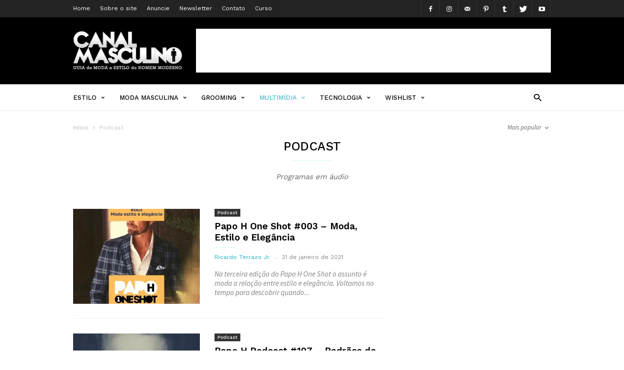

--- FILE ---
content_type: text/html; charset=UTF-8
request_url: https://www.canalmasculino.com.br/category/podcast/page/7/?filter_by=popular
body_size: 30647
content:
<!doctype html >
<!--[if IE 8]>    <html class="ie8" lang="en"> <![endif]-->
<!--[if IE 9]>    <html class="ie9" lang="en"> <![endif]-->
<!--[if gt IE 8]><!--> <html lang="pt-BR"> <!--<![endif]-->
<head>
    
    <meta charset="UTF-8" />
    <meta name="viewport" content="width=device-width, initial-scale=1.0">
    <link rel="pingback" href="https://www.canalmasculino.com.br/xmlrpc.php" />
    <meta name="generator" content="Powered by ionMag WordPress Free Theme - wpion.com"/>


    <!--
	 _            ___  ___            
	(_)           |  \/  |            
	 _  ___  _ __ | .  . | __ _  __ _ 
	| |/ _ \| '_ \| |\/| |/ _` |/ _` |
	| | (_) | | | | |  | | (_| | (_| |
	|_|\___/|_| |_\_|  |_/\__,_|\__, |
								 __/ |
								|___/ 
								
    ionMag Theme by tagDiv available for free on wpion.com
    
    -->

    <meta name='robots' content='index, follow, max-image-preview:large, max-snippet:-1, max-video-preview:-1' />
	<style>img:is([sizes="auto" i], [sizes^="auto," i]) { contain-intrinsic-size: 3000px 1500px }</style>
	<!-- Speed of this site is optimised by WP Performance Score Booster plugin v2.2.1 - https://dipakgajjar.com/wp-performance-score-booster/ -->

	<!-- This site is optimized with the Yoast SEO plugin v26.8 - https://yoast.com/product/yoast-seo-wordpress/ -->
	<title>Podcast Archives - Página 7 de 7 - Canal Masculino</title>
	<link rel="canonical" href="https://www.canalmasculino.com.br/category/podcast/page/7/" />
	<link rel="prev" href="https://www.canalmasculino.com.br/category/podcast/page/6/" />
	<meta property="og:locale" content="pt_BR" />
	<meta property="og:type" content="article" />
	<meta property="og:title" content="Podcast Archives - Página 7 de 7 - Canal Masculino" />
	<meta property="og:description" content="Programas em áudio" />
	<meta property="og:url" content="https://www.canalmasculino.com.br/category/podcast/" />
	<meta property="og:site_name" content="Canal Masculino" />
	<meta property="og:image" content="https://i0.wp.com/www.canalmasculino.com.br/wp-content/uploads/2023/11/imagem-pagina-principal-canal-masculino.jpg?fit=1200%2C675&ssl=1" />
	<meta property="og:image:width" content="1200" />
	<meta property="og:image:height" content="675" />
	<meta property="og:image:type" content="image/jpeg" />
	<meta name="twitter:card" content="summary_large_image" />
	<meta name="twitter:site" content="@canalmasculino" />
	<script type="application/ld+json" class="yoast-schema-graph">{"@context":"https://schema.org","@graph":[{"@type":"CollectionPage","@id":"https://www.canalmasculino.com.br/category/podcast/","url":"https://www.canalmasculino.com.br/category/podcast/page/7/","name":"Podcast Archives - Página 7 de 7 - Canal Masculino","isPartOf":{"@id":"https://www.canalmasculino.com.br/#website"},"primaryImageOfPage":{"@id":"https://www.canalmasculino.com.br/category/podcast/page/7/#primaryimage"},"image":{"@id":"https://www.canalmasculino.com.br/category/podcast/page/7/#primaryimage"},"thumbnailUrl":"https://i0.wp.com/www.canalmasculino.com.br/wp-content/uploads/2021/01/Papo-h-one-shot-vitrine-destaque.jpg?fit=620%2C520&ssl=1","breadcrumb":{"@id":"https://www.canalmasculino.com.br/category/podcast/page/7/#breadcrumb"},"inLanguage":"pt-BR"},{"@type":"ImageObject","inLanguage":"pt-BR","@id":"https://www.canalmasculino.com.br/category/podcast/page/7/#primaryimage","url":"https://i0.wp.com/www.canalmasculino.com.br/wp-content/uploads/2021/01/Papo-h-one-shot-vitrine-destaque.jpg?fit=620%2C520&ssl=1","contentUrl":"https://i0.wp.com/www.canalmasculino.com.br/wp-content/uploads/2021/01/Papo-h-one-shot-vitrine-destaque.jpg?fit=620%2C520&ssl=1","width":620,"height":520},{"@type":"BreadcrumbList","@id":"https://www.canalmasculino.com.br/category/podcast/page/7/#breadcrumb","itemListElement":[{"@type":"ListItem","position":1,"name":"Canal Masculino","item":"https://www.canalmasculino.com.br/"},{"@type":"ListItem","position":2,"name":"Podcast"}]},{"@type":"WebSite","@id":"https://www.canalmasculino.com.br/#website","url":"https://www.canalmasculino.com.br/","name":"Canal Masculino","description":"Moda Masculina e Estilo do Homem Moderno","publisher":{"@id":"https://www.canalmasculino.com.br/#organization"},"alternateName":"CM - Guia de moda masculina e estilo","potentialAction":[{"@type":"SearchAction","target":{"@type":"EntryPoint","urlTemplate":"https://www.canalmasculino.com.br/?s={search_term_string}"},"query-input":{"@type":"PropertyValueSpecification","valueRequired":true,"valueName":"search_term_string"}}],"inLanguage":"pt-BR"},{"@type":"Organization","@id":"https://www.canalmasculino.com.br/#organization","name":"Canal Masculino","url":"https://www.canalmasculino.com.br/","logo":{"@type":"ImageObject","inLanguage":"pt-BR","@id":"https://www.canalmasculino.com.br/#/schema/logo/image/","url":"https://i0.wp.com/www.canalmasculino.com.br/wp-content/uploads/2023/11/logo-canal-masculino-696x696-1.jpg?fit=696%2C696&ssl=1","contentUrl":"https://i0.wp.com/www.canalmasculino.com.br/wp-content/uploads/2023/11/logo-canal-masculino-696x696-1.jpg?fit=696%2C696&ssl=1","width":696,"height":696,"caption":"Canal Masculino"},"image":{"@id":"https://www.canalmasculino.com.br/#/schema/logo/image/"},"sameAs":["http://www.facebook.com/CanalMasculino","https://x.com/canalmasculino","http://www.instagram.com/canalmasculino","http://www.pinterest.com/canalmasculino","http://www.youtube.com/canalmasculino"]}]}</script>
	<!-- / Yoast SEO plugin. -->


<link rel='dns-prefetch' href='//secure.gravatar.com' />
<link rel='dns-prefetch' href='//stats.wp.com' />
<link rel='dns-prefetch' href='//fonts.googleapis.com' />
<link rel='dns-prefetch' href='//jetpack.wordpress.com' />
<link rel='dns-prefetch' href='//s0.wp.com' />
<link rel='dns-prefetch' href='//public-api.wordpress.com' />
<link rel='dns-prefetch' href='//0.gravatar.com' />
<link rel='dns-prefetch' href='//1.gravatar.com' />
<link rel='dns-prefetch' href='//2.gravatar.com' />
<link rel='dns-prefetch' href='//widgets.wp.com' />
<link rel='dns-prefetch' href='//www.googletagmanager.com' />
<link rel='dns-prefetch' href='//pagead2.googlesyndication.com' />
<link rel='preconnect' href='//i0.wp.com' />
<link rel='preconnect' href='//c0.wp.com' />
<link rel="alternate" type="application/rss+xml" title="Feed para Canal Masculino &raquo;" href="https://www.canalmasculino.com.br/feed/" />
<link rel="alternate" type="application/rss+xml" title="Feed de comentários para Canal Masculino &raquo;" href="https://www.canalmasculino.com.br/comments/feed/" />
<link rel="alternate" type="application/rss+xml" title="Feed de categoria para Canal Masculino &raquo; Podcast" href="https://www.canalmasculino.com.br/category/podcast/feed/" />
<link rel="alternate" type="application/rss+xml" title="Feed de Canal Masculino &raquo; Story" href="https://www.canalmasculino.com.br/web-stories/feed/"><script type="text/javascript">
/* <![CDATA[ */
window._wpemojiSettings = {"baseUrl":"https:\/\/s.w.org\/images\/core\/emoji\/16.0.1\/72x72\/","ext":".png","svgUrl":"https:\/\/s.w.org\/images\/core\/emoji\/16.0.1\/svg\/","svgExt":".svg","source":{"concatemoji":"https:\/\/www.canalmasculino.com.br\/wp-includes\/js\/wp-emoji-release.min.js"}};
/*! This file is auto-generated */
!function(s,n){var o,i,e;function c(e){try{var t={supportTests:e,timestamp:(new Date).valueOf()};sessionStorage.setItem(o,JSON.stringify(t))}catch(e){}}function p(e,t,n){e.clearRect(0,0,e.canvas.width,e.canvas.height),e.fillText(t,0,0);var t=new Uint32Array(e.getImageData(0,0,e.canvas.width,e.canvas.height).data),a=(e.clearRect(0,0,e.canvas.width,e.canvas.height),e.fillText(n,0,0),new Uint32Array(e.getImageData(0,0,e.canvas.width,e.canvas.height).data));return t.every(function(e,t){return e===a[t]})}function u(e,t){e.clearRect(0,0,e.canvas.width,e.canvas.height),e.fillText(t,0,0);for(var n=e.getImageData(16,16,1,1),a=0;a<n.data.length;a++)if(0!==n.data[a])return!1;return!0}function f(e,t,n,a){switch(t){case"flag":return n(e,"\ud83c\udff3\ufe0f\u200d\u26a7\ufe0f","\ud83c\udff3\ufe0f\u200b\u26a7\ufe0f")?!1:!n(e,"\ud83c\udde8\ud83c\uddf6","\ud83c\udde8\u200b\ud83c\uddf6")&&!n(e,"\ud83c\udff4\udb40\udc67\udb40\udc62\udb40\udc65\udb40\udc6e\udb40\udc67\udb40\udc7f","\ud83c\udff4\u200b\udb40\udc67\u200b\udb40\udc62\u200b\udb40\udc65\u200b\udb40\udc6e\u200b\udb40\udc67\u200b\udb40\udc7f");case"emoji":return!a(e,"\ud83e\udedf")}return!1}function g(e,t,n,a){var r="undefined"!=typeof WorkerGlobalScope&&self instanceof WorkerGlobalScope?new OffscreenCanvas(300,150):s.createElement("canvas"),o=r.getContext("2d",{willReadFrequently:!0}),i=(o.textBaseline="top",o.font="600 32px Arial",{});return e.forEach(function(e){i[e]=t(o,e,n,a)}),i}function t(e){var t=s.createElement("script");t.src=e,t.defer=!0,s.head.appendChild(t)}"undefined"!=typeof Promise&&(o="wpEmojiSettingsSupports",i=["flag","emoji"],n.supports={everything:!0,everythingExceptFlag:!0},e=new Promise(function(e){s.addEventListener("DOMContentLoaded",e,{once:!0})}),new Promise(function(t){var n=function(){try{var e=JSON.parse(sessionStorage.getItem(o));if("object"==typeof e&&"number"==typeof e.timestamp&&(new Date).valueOf()<e.timestamp+604800&&"object"==typeof e.supportTests)return e.supportTests}catch(e){}return null}();if(!n){if("undefined"!=typeof Worker&&"undefined"!=typeof OffscreenCanvas&&"undefined"!=typeof URL&&URL.createObjectURL&&"undefined"!=typeof Blob)try{var e="postMessage("+g.toString()+"("+[JSON.stringify(i),f.toString(),p.toString(),u.toString()].join(",")+"));",a=new Blob([e],{type:"text/javascript"}),r=new Worker(URL.createObjectURL(a),{name:"wpTestEmojiSupports"});return void(r.onmessage=function(e){c(n=e.data),r.terminate(),t(n)})}catch(e){}c(n=g(i,f,p,u))}t(n)}).then(function(e){for(var t in e)n.supports[t]=e[t],n.supports.everything=n.supports.everything&&n.supports[t],"flag"!==t&&(n.supports.everythingExceptFlag=n.supports.everythingExceptFlag&&n.supports[t]);n.supports.everythingExceptFlag=n.supports.everythingExceptFlag&&!n.supports.flag,n.DOMReady=!1,n.readyCallback=function(){n.DOMReady=!0}}).then(function(){return e}).then(function(){var e;n.supports.everything||(n.readyCallback(),(e=n.source||{}).concatemoji?t(e.concatemoji):e.wpemoji&&e.twemoji&&(t(e.twemoji),t(e.wpemoji)))}))}((window,document),window._wpemojiSettings);
/* ]]> */
</script>
<style id='wp-emoji-styles-inline-css' type='text/css'>

	img.wp-smiley, img.emoji {
		display: inline !important;
		border: none !important;
		box-shadow: none !important;
		height: 1em !important;
		width: 1em !important;
		margin: 0 0.07em !important;
		vertical-align: -0.1em !important;
		background: none !important;
		padding: 0 !important;
	}
</style>
<link rel='stylesheet' id='mediaelement-css' href='https://c0.wp.com/c/6.8.3/wp-includes/js/mediaelement/mediaelementplayer-legacy.min.css' type='text/css' media='all' />
<link rel='stylesheet' id='wp-mediaelement-css' href='https://c0.wp.com/c/6.8.3/wp-includes/js/mediaelement/wp-mediaelement.min.css' type='text/css' media='all' />
<style id='jetpack-sharing-buttons-style-inline-css' type='text/css'>
.jetpack-sharing-buttons__services-list{display:flex;flex-direction:row;flex-wrap:wrap;gap:0;list-style-type:none;margin:5px;padding:0}.jetpack-sharing-buttons__services-list.has-small-icon-size{font-size:12px}.jetpack-sharing-buttons__services-list.has-normal-icon-size{font-size:16px}.jetpack-sharing-buttons__services-list.has-large-icon-size{font-size:24px}.jetpack-sharing-buttons__services-list.has-huge-icon-size{font-size:36px}@media print{.jetpack-sharing-buttons__services-list{display:none!important}}.editor-styles-wrapper .wp-block-jetpack-sharing-buttons{gap:0;padding-inline-start:0}ul.jetpack-sharing-buttons__services-list.has-background{padding:1.25em 2.375em}
</style>
<link rel='stylesheet' id='google-fonts-style-css' href='https://fonts.googleapis.com/css?family=Work+Sans%3A400%2C500%2C600%2C700%7CSource+Sans+Pro%3A400%2C400italic%2C600%2C600italic%2C700%7CDroid+Serif%3A400%2C700&#038;ver=6.8.3' type='text/css' media='all' />
<link rel='stylesheet' id='jetpack-subscriptions-css' href='https://c0.wp.com/p/jetpack/15.2/_inc/build/subscriptions/subscriptions.min.css' type='text/css' media='all' />
<link rel='stylesheet' id='td-theme-css' href='https://www.canalmasculino.com.br/wp-content/themes/ionMag/style.css' type='text/css' media='all' />
<link rel='stylesheet' id='column-styles-css' href='https://www.canalmasculino.com.br/wp-content/plugins/ultimate-tinymce/css/column-style.css' type='text/css' media='all' />
<link rel='stylesheet' id='podpress_frontend_styles-css' href='https://www.canalmasculino.com.br/wp-content/plugins/podpress/style/podpress.css' type='text/css' media='all' />
<script type="text/javascript">
//<![CDATA[
var podpressL10 = {
	openblogagain : 'back to:',
	theblog : 'the blog',
	close : 'close',
	playbutton : 'Play &gt;'
}
//]]>
</script>
<script type="text/javascript" src="https://www.canalmasculino.com.br/wp-content/plugins/podpress/players/1pixelout/1pixelout_audio-player.js"></script>
<script type="text/javascript">//<![CDATA[
	var podPressPlayerFile = "1pixelout_player.swf";
	var podPressPopupPlayerOpt = new Object();
	podPressPopupPlayerOpt["lefticon"] = "333333";
	podPressPopupPlayerOpt["leftbg"] = "CCCCCC";
	podPressPopupPlayerOpt["volslider"] = "666666";
	podPressPopupPlayerOpt["voltrack"] = "FFFFFF";
	podPressPopupPlayerOpt["text"] = "333333";
	podPressPopupPlayerOpt["tracker"] = "DDDDDD";
	podPressPopupPlayerOpt["slider"] = "666666";
	podPressPopupPlayerOpt["loader"] = "009900";
	podPressPopupPlayerOpt["track"] = "FFFFFF";
	podPressPopupPlayerOpt["border"] = "CCCCCC";
	podPressPopupPlayerOpt["bg"] = "E5E5E5";
	podPressPopupPlayerOpt["skip"] = "666666";
	podPressPopupPlayerOpt["righticon"] = "333333";
	podPressPopupPlayerOpt["righticonhover"] = "FFFFFF";
	podPressPopupPlayerOpt["rightbg"] = "B4B4B4";
	podPressPopupPlayerOpt["rightbghover"] = "999999";
	podPressPopupPlayerOpt["initialvolume"] = "70";
	podPressPopupPlayerOpt["buffer"] = "5";
	podPressPopupPlayerOpt["checkpolicy"] = "no";
	podPressPopupPlayerOpt["animation"] = "yes";
	podPressPopupPlayerOpt["remaining"] = "no";
	podpressAudioPlayer.setup("https://www.canalmasculino.com.br/wp-content/plugins/podpress/players/1pixelout/" + podPressPlayerFile, {lefticon:"333333", leftbg:"CCCCCC", volslider:"666666", voltrack:"FFFFFF", text:"333333", tracker:"DDDDDD", slider:"666666", loader:"009900", track:"FFFFFF", border:"CCCCCC", bg:"E5E5E5", skip:"666666", righticon:"333333", righticonhover:"FFFFFF", rightbg:"B4B4B4", rightbghover:"999999", initialvolume:"70", buffer:"5", checkpolicy:"no", animation:"yes", remaining:"no",  pagebg:"FFFFFF", transparentpagebg:"yes", encode: "no"} );
//]]></script>
<script type="text/javascript">//<![CDATA[
var podPressBlogURL = "https://www.canalmasculino.com.br/";
var podPressBackendURL = "https://www.canalmasculino.com.br/wp-content/plugins/podpress/";
var podPressDefaultPreviewImage = "https://www.canalmasculino.com.br/wp-content/plugins/podpress/images/vpreview_center.png";
var podPressMP3PlayerWrapper = true;
var podPress_cortado_signed = true;
var podPressOverwriteTitleandArtist = false;
var podPressHTML5 = true;
var podPressHTML5sec = "1502473c05";
var podPressHTML5_showplayersdirectly = false;
var podPressText_PlayNow = "Play Now";
var podPressText_HidePlayer = "Hide Player";
//]]></script>
<script type="text/javascript" src="https://c0.wp.com/c/6.8.3/wp-includes/js/jquery/jquery.min.js" id="jquery-core-js"></script>
<script type="text/javascript" src="https://c0.wp.com/c/6.8.3/wp-includes/js/jquery/jquery-migrate.min.js" id="jquery-migrate-js"></script>
<script type="text/javascript" src="https://www.canalmasculino.com.br/wp-content/plugins/podpress/js/podpress.js" id="podpress_frontend_script-js"></script>
<link rel="https://api.w.org/" href="https://www.canalmasculino.com.br/wp-json/" /><link rel="alternate" title="JSON" type="application/json" href="https://www.canalmasculino.com.br/wp-json/wp/v2/categories/1028" /><link rel="EditURI" type="application/rsd+xml" title="RSD" href="https://www.canalmasculino.com.br/xmlrpc.php?rsd" />
<meta name="generator" content="Site Kit by Google 1.166.0" />	<style>img#wpstats{display:none}</style>
		<!--[if lt IE 9]><script src="https://html5shim.googlecode.com/svn/trunk/html5.js"></script><![endif]-->
    
<!-- Meta-etiquetas do Google AdSense adicionado pelo Site Kit -->
<meta name="google-adsense-platform-account" content="ca-host-pub-2644536267352236">
<meta name="google-adsense-platform-domain" content="sitekit.withgoogle.com">
<!-- Fim das meta-etiquetas do Google AdSense adicionado pelo Site Kit -->


<!-- Código do Google Adsense adicionado pelo Site Kit -->
<script type="text/javascript" async="async" src="https://pagead2.googlesyndication.com/pagead/js/adsbygoogle.js?client=ca-pub-0015009176725603&amp;host=ca-host-pub-2644536267352236" crossorigin="anonymous"></script>

<!-- Fim do código do Google AdSense adicionado pelo Site Kit -->

<!-- JS generated by theme -->

<script>
    
    

	    var tdBlocksArray = []; //here we store all the items for the current page

	    //td_block class - each ajax block uses a object of this class for requests
	    function tdBlock() {
		    this.id = '';
		    this.block_type = 1; //block type id (1-234 etc)
		    this.atts = '';
		    this.td_column_number = '';
		    this.td_current_page = 1; //
		    this.post_count = 0; //from wp
		    this.found_posts = 0; //from wp
		    this.max_num_pages = 0; //from wp
		    this.td_filter_value = ''; //current live filter value
		    this.is_ajax_running = false;
		    this.td_user_action = ''; // load more or infinite loader (used by the animation)
		    this.header_color = '';
		    this.ajax_pagination_infinite_stop = ''; //show load more at page x
	    }


        // td_js_generator - mini detector
        (function(){
            var htmlTag = document.getElementsByTagName("html")[0];

            if ( navigator.userAgent.indexOf("MSIE 10.0") > -1 ) {
                htmlTag.className += ' ie10';
            }

            if ( !!navigator.userAgent.match(/Trident.*rv\:11\./) ) {
                htmlTag.className += ' ie11';
            }

            if ( /(iPad|iPhone|iPod)/g.test(navigator.userAgent) ) {
                htmlTag.className += ' td-md-is-ios';
            }

            var user_agent = navigator.userAgent.toLowerCase();
            if ( user_agent.indexOf("android") > -1 ) {
                htmlTag.className += ' td-md-is-android';
            }

            if ( -1 !== navigator.userAgent.indexOf('Mac OS X')  ) {
                htmlTag.className += ' td-md-is-os-x';
            }

            if ( /chrom(e|ium)/.test(navigator.userAgent.toLowerCase()) ) {
               htmlTag.className += ' td-md-is-chrome';
            }

            if ( -1 !== navigator.userAgent.indexOf('Firefox') ) {
                htmlTag.className += ' td-md-is-firefox';
            }

            if ( -1 !== navigator.userAgent.indexOf('Safari') && -1 === navigator.userAgent.indexOf('Chrome') ) {
                htmlTag.className += ' td-md-is-safari';
            }

            if( -1 !== navigator.userAgent.indexOf('IEMobile') ){
                htmlTag.className += ' td-md-is-iemobile';
            }

        })();




        var tdLocalCache = {};

        ( function () {
            "use strict";

            tdLocalCache = {
                data: {},
                remove: function (resource_id) {
                    delete tdLocalCache.data[resource_id];
                },
                exist: function (resource_id) {
                    return tdLocalCache.data.hasOwnProperty(resource_id) && tdLocalCache.data[resource_id] !== null;
                },
                get: function (resource_id) {
                    return tdLocalCache.data[resource_id];
                },
                set: function (resource_id, cachedData) {
                    tdLocalCache.remove(resource_id);
                    tdLocalCache.data[resource_id] = cachedData;
                }
            };
        })();

    
    
var td_viewport_interval_list=[{"limitBottom":767,"sidebarWidth":228},{"limitBottom":1018,"sidebarWidth":300},{"limitBottom":1140,"sidebarWidth":300}];
var td_animation_stack_effect="type0";
var tds_animation_stack=true;
var td_animation_stack_specific_selectors=".entry-thumb, img";
var td_animation_stack_general_selectors=".td-animation-stack img, .td-animation-stack .entry-thumb, .post img";
var td_ajax_url="https:\/\/www.canalmasculino.com.br\/wp-admin\/admin-ajax.php?td_theme_name=ionMag&v=1.5.1";
var td_get_template_directory_uri="https:\/\/www.canalmasculino.com.br\/wp-content\/themes\/ionMag";
var tds_snap_menu="snap";
var tds_logo_on_sticky="show_header_logo";
var tds_header_style="";
var td_please_wait="Aguarde...";
var td_email_user_pass_incorrect="Usu\u00e1rio ou senha incorreta!";
var td_email_user_incorrect="E-mail ou nome de usu\u00e1rio incorreto!";
var td_email_incorrect="E-mail incorreto!";
var tds_more_articles_on_post_enable="show";
var tds_more_articles_on_post_time_to_wait="";
var tds_more_articles_on_post_pages_distance_from_top=1200;
var tds_theme_color_site_wide="#4db2ec";
var tds_smart_sidebar="";
var tdThemeName="ionMag";
var td_magnific_popup_translation_tPrev="Anterior (Seta a esquerda )";
var td_magnific_popup_translation_tNext="Avan\u00e7ar (tecla de seta para a direita)";
var td_magnific_popup_translation_tCounter="%curr% de %total%";
var td_magnific_popup_translation_ajax_tError="O conte\u00fado de %url% n\u00e3o pode ser carregado.";
var td_magnific_popup_translation_image_tError="A imagem #%curr% n\u00e3o pode ser carregada.";
var tds_video_playlists=false;
var td_ad_background_click_link="";
var td_ad_background_click_target="";
</script>


<!-- Header style compiled by theme -->

<style>
    
.block-title label,
    .block-title span,
    .block-title a {
      background-color: #000000;
      margin: 0;
      padding: 8px 10px;
      color: #fff;
    }
    .block-title:after {
      display: none;
    }
    .td-wrapper-pulldown-filter .td-pulldown-filter-list {
      margin-top: -2px;
    }
    .block-title {
      font-size: 13px;
      font-weight: 500;
      margin-bottom: 22px;
    }


    
    .td-header-top-menu {
      background-color: #232323;
    }
    
    
    @media (max-width: 767px) {
        .td-header-wrap .td-header-main-menu {
            background-color: rgba(0,0,0,0.8) !important;
        }
    }

    
    .td-menu-background:before,
    .td-search-background:before {
        background: rgba(255,255,255,0.9);
    }
    
    
    .td-menu-background,
    .td-search-background {
        background-image: url('https://www.canalmasculino.com.br/wp-content/uploads/2017/05/usar-roupas-confianca-09-570x700.jpg');
    }

    
    .td-header-logo-wrap {
      background-color: #000000;
    }
    
    
    .td-header-wrap .td-logo-text-container .td-logo-text {
        color: #ffffff;
    }

    
    .post blockquote p,
    .page blockquote p {
    	color: #cccccc;
    }
    .post .td_quote_box,
    .page .td_quote_box {
        border-color: #cccccc;
    }


    
    .td-footer-outer-wrapper:before {
        background-image: url('https://www.canalmasculino.com.br/wp-content/uploads/2017/06/background_couro_footer-2017.jpg');
    }

    
    .td-footer-outer-wrapper:before {
        background-repeat: repeat;
    }

    
    .td-footer-outer-wrapper:before {
        background-position: center center;
    }
</style>

<script>
  (function(i,s,o,g,r,a,m){i['GoogleAnalyticsObject']=r;i[r]=i[r]||function(){
  (i[r].q=i[r].q||[]).push(arguments)},i[r].l=1*new Date();a=s.createElement(o),
  m=s.getElementsByTagName(o)[0];a.async=1;a.src=g;m.parentNode.insertBefore(a,m)
  })(window,document,'script','https://www.google-analytics.com/analytics.js','ga');

  ga('create', 'UA-7202622-2', 'auto');
  ga('send', 'pageview');

</script><script async src="//pagead2.googlesyndication.com/pagead/js/adsbygoogle.js"></script>
<script>
  (adsbygoogle = window.adsbygoogle || []).push({
    google_ad_client: "ca-pub-0015009176725603",
    enable_page_level_ads: true
  });
</script>
<script type='text/javascript'>
  (function(){
    var loc = window.location.href;
    var dd = document.createElement('script'); 
    dd.type = 'text/javascript'; dd.src = '//static.digidip.net/canalmasculino.js?loc=' + loc;
    var s = document.getElementsByTagName('script')[0]; s.parentNode.insertBefore(dd, s);
  })();
</script>
<script data-cfasync="false" src="https://api.cazamba.com/826b0cf572be7a315608efac741262f4.js" type="text/javascript"></script>
</head>

<body data-rsssl=1 class="archive paged category category-podcast category-1028 paged-7 category-paged-7 wp-theme-ionMag global-block-template-1 td_category_template_1 td_category_top_posts_style_disable td-animation-stack-type0 td-full-layout" itemscope="itemscope" itemtype="https://schema.org/WebPage">

<div class="td-scroll-up"><i class="td-icon-menu-up"></i></div>

<div class="td-menu-background"></div>
<div id="td-mobile-nav">
    <div class="td-mobile-container">
        <!-- mobile menu top section -->
        <div class="td-menu-socials-wrap">
            <!-- socials -->
            <div class="td-menu-socials">
                
        <span class="td-social-icon-wrap">
            <a target="_blank" href="https://www.facebook.com/canalmasculino" title="Facebook">
                <i class="td-icon-font td-icon-facebook"></i>
            </a>
        </span>
        <span class="td-social-icon-wrap">
            <a target="_blank" href="https://www.instagram.com/canalmasculino" title="Instagram">
                <i class="td-icon-font td-icon-instagram"></i>
            </a>
        </span>
        <span class="td-social-icon-wrap">
            <a target="_blank" href="/cdn-cgi/l/email-protection#fa9995948e9b8e95ba999b949b96979b89998f96939495d4999597d49888" title="Mail">
                <i class="td-icon-font td-icon-mail-1"></i>
            </a>
        </span>
        <span class="td-social-icon-wrap">
            <a target="_blank" href="https://br.pinterest.com/canalmasculino/" title="Pinterest">
                <i class="td-icon-font td-icon-pinterest"></i>
            </a>
        </span>
        <span class="td-social-icon-wrap">
            <a target="_blank" href="https://canalmasculino.tumblr.com/" title="Tumblr">
                <i class="td-icon-font td-icon-tumblr"></i>
            </a>
        </span>
        <span class="td-social-icon-wrap">
            <a target="_blank" href="https://www.twitter.com/canalmasculino" title="Twitter">
                <i class="td-icon-font td-icon-twitter"></i>
            </a>
        </span>
        <span class="td-social-icon-wrap">
            <a target="_blank" href="https://www.youtube.com/channel/UCEM4hWZvQ-WrSprQPQwUBBg" title="Youtube">
                <i class="td-icon-font td-icon-youtube"></i>
            </a>
        </span>            </div>
            <!-- close button -->
            <div class="td-mobile-close">
                <a href="#"><i class="td-icon-close-mobile"></i></a>
            </div>
        </div>

        <!-- login section -->
        
        <!-- menu section -->
        <div class="td-mobile-content">
            <div class="menu-td-demo-top-menu-container"><ul id="menu-td-demo-top-menu" class="td-mobile-main-menu"><li id="menu-item-22668" class="menu-item menu-item-type-taxonomy menu-item-object-category menu-item-first menu-item-22668"><a href="https://www.canalmasculino.com.br/category/estilo-masculino/">Estilo</a></li>
<li id="menu-item-22681" class="menu-item menu-item-type-taxonomy menu-item-object-category menu-item-22681"><a href="https://www.canalmasculino.com.br/category/moda-masculina/">Moda Masculina</a></li>
<li id="menu-item-22680" class="menu-item menu-item-type-taxonomy menu-item-object-category menu-item-22680"><a href="https://www.canalmasculino.com.br/category/grooming/">Grooming</a></li>
<li id="menu-item-22682" class="menu-item menu-item-type-taxonomy menu-item-object-category current-menu-ancestor current-menu-parent menu-item-has-children menu-item-22682"><a href="https://www.canalmasculino.com.br/category/multimidia/">Multimídia<i class="td-icon-menu-right td-element-after"></i></a>
<ul class="sub-menu">
	<li id="menu-item-22690" class="menu-item menu-item-type-taxonomy menu-item-object-category current-menu-item menu-item-22690"><a href="https://www.canalmasculino.com.br/category/podcast/">Podcast</a></li>
	<li id="menu-item-22691" class="menu-item menu-item-type-taxonomy menu-item-object-category menu-item-22691"><a href="https://www.canalmasculino.com.br/category/multimidia/videos/">Vídeos</a></li>
	<li id="menu-item-22692" class="menu-item menu-item-type-taxonomy menu-item-object-category menu-item-22692"><a href="https://www.canalmasculino.com.br/category/multimidia/fotos-multimidia/">Galerias de Fotos</a></li>
	<li id="menu-item-52798" class="menu-item menu-item-type-custom menu-item-object-custom menu-item-52798"><a href="https://www.canalmasculino.com.br/web-stories/">Web-Stories</a></li>
</ul>
</li>
<li id="menu-item-22689" class="menu-item menu-item-type-taxonomy menu-item-object-category menu-item-22689"><a href="https://www.canalmasculino.com.br/category/tecnologia/">Tecnologia</a></li>
<li id="menu-item-22688" class="menu-item menu-item-type-taxonomy menu-item-object-category menu-item-22688"><a href="https://www.canalmasculino.com.br/category/wishlist/">Wishlist</a></li>
</ul></div>        </div>
    </div>

    <!-- register/login section -->
    </div><div class="td-search-background"></div>
<div class="td-search-wrap-mob">
	<div class="td-drop-down-search" aria-labelledby="td-header-search-button">
		<form method="get" class="td-search-form" action="https://www.canalmasculino.com.br/">
			<!-- close button -->
			<div class="td-search-close">
				<a href="#"><i class="td-icon-close-mobile"></i></a>
			</div>
			<div role="search" class="td-search-input">
				<span>Buscar</span>
				<input id="td-header-search-mob" type="text" value="" name="s" autocomplete="off" />
			</div>
		</form>
		<div id="td-aj-search-mob"></div>
	</div>
</div>

<div id="td-outer-wrap" class="td-theme-wrap">
    
<!--
Header style 1
-->

<div class="td-header-wrap td-header-style-1">
    <div class="td-header-top-menu td-container-wrap">
        <div class="td-container">
            
    <div class="top-bar-style-1">
        <div class="td-header-sp-top-menu">
	<div class="menu-top-container"><ul id="menu-top-menu-institucional" class="top-header-menu"><li id="menu-item-22743" class="menu-item menu-item-type-post_type menu-item-object-page menu-item-home menu-item-first td-menu-item td-normal-menu menu-item-22743"><a href="https://www.canalmasculino.com.br/" title="Moda Masculina">Home</a></li>
<li id="menu-item-22698" class="menu-item menu-item-type-post_type menu-item-object-page td-menu-item td-normal-menu menu-item-22698"><a href="https://www.canalmasculino.com.br/sobre-o-site/">Sobre o site</a></li>
<li id="menu-item-25925" class="menu-item menu-item-type-post_type menu-item-object-page td-menu-item td-normal-menu menu-item-25925"><a href="https://www.canalmasculino.com.br/anuncie/">Anuncie</a></li>
<li id="menu-item-22697" class="menu-item menu-item-type-post_type menu-item-object-page td-menu-item td-normal-menu menu-item-22697"><a href="https://www.canalmasculino.com.br/newsletter/">Newsletter</a></li>
<li id="menu-item-22699" class="menu-item menu-item-type-post_type menu-item-object-page td-menu-item td-normal-menu menu-item-22699"><a href="https://www.canalmasculino.com.br/contato/">Contato</a></li>
<li id="menu-item-36974" class="menu-item menu-item-type-post_type menu-item-object-page td-menu-item td-normal-menu menu-item-36974"><a href="https://www.canalmasculino.com.br/curso/">Curso</a></li>
</ul></div></div>        <div class="td-header-sp-top-widget">
    
    
        <span class="td-social-icon-wrap">
            <a target="_blank" href="https://www.facebook.com/canalmasculino" title="Facebook">
                <i class="td-icon-font td-icon-facebook"></i>
            </a>
        </span>
        <span class="td-social-icon-wrap">
            <a target="_blank" href="https://www.instagram.com/canalmasculino" title="Instagram">
                <i class="td-icon-font td-icon-instagram"></i>
            </a>
        </span>
        <span class="td-social-icon-wrap">
            <a target="_blank" href="/cdn-cgi/l/email-protection#50333f3e2431243f1033313e313c3d312333253c393e3f7e333f3d7e3222" title="Mail">
                <i class="td-icon-font td-icon-mail-1"></i>
            </a>
        </span>
        <span class="td-social-icon-wrap">
            <a target="_blank" href="https://br.pinterest.com/canalmasculino/" title="Pinterest">
                <i class="td-icon-font td-icon-pinterest"></i>
            </a>
        </span>
        <span class="td-social-icon-wrap">
            <a target="_blank" href="https://canalmasculino.tumblr.com/" title="Tumblr">
                <i class="td-icon-font td-icon-tumblr"></i>
            </a>
        </span>
        <span class="td-social-icon-wrap">
            <a target="_blank" href="https://www.twitter.com/canalmasculino" title="Twitter">
                <i class="td-icon-font td-icon-twitter"></i>
            </a>
        </span>
        <span class="td-social-icon-wrap">
            <a target="_blank" href="https://www.youtube.com/channel/UCEM4hWZvQ-WrSprQPQwUBBg" title="Youtube">
                <i class="td-icon-font td-icon-youtube"></i>
            </a>
        </span></div>    </div>

<!-- LOGIN MODAL -->
        </div>
    </div>

    <div class="td-header-logo-wrap td-container-wrap">
        <div class="td-container">
            <div class="td-header-sp-logo">
                            <a class="td-main-logo" href="https://www.canalmasculino.com.br/">
                <img src="https://www.canalmasculino.com.br/wp-content/uploads/2012/05/logo_canal_masculino1.png" alt="Canal Masculino - Moda e estilo para o homem moderno" title="Canal Masculino - Moda masculina, estilo, grooming e tecnologia"/>
                <span class="td-visual-hidden">Canal Masculino</span>
            </a>
                    </div>
            <div class="td-header-sp-recs">
                <div class="td-header-rec-wrap">
    
 <!-- A generated by theme --> 

<script data-cfasync="false" src="/cdn-cgi/scripts/5c5dd728/cloudflare-static/email-decode.min.js"></script><script async src="//pagead2.googlesyndication.com/pagead/js/adsbygoogle.js"></script><div class="td-g-rec td-g-rec-id-header td_block_wrap td_block_ad_box td_uid_1_6975241c9d4b5_rand td-pb-border-top td_block_template_1 ">
<script type="text/javascript">
var td_screen_width = document.body.clientWidth;

                    if ( td_screen_width >= 1140 ) {
                        /* large monitors */
                        document.write('<ins class="adsbygoogle" style="display:inline-block;width:728px;height:90px" data-ad-client="ca-pub-0015009176725603" data-ad-slot="0248612612"></ins>');
                        (adsbygoogle = window.adsbygoogle || []).push({});
                    }
            
	                    if ( td_screen_width >= 1019  && td_screen_width < 1140 ) {
	                        /* landscape tablets */
                        document.write('<ins class="adsbygoogle" style="display:inline-block;width:468px;height:60px" data-ad-client="ca-pub-0015009176725603" data-ad-slot="0248612612"></ins>');
	                        (adsbygoogle = window.adsbygoogle || []).push({});
	                    }
	                
                    if ( td_screen_width >= 768  && td_screen_width < 1019 ) {
                        /* portrait tablets */
                        document.write('<ins class="adsbygoogle" style="display:inline-block;width:468px;height:60px" data-ad-client="ca-pub-0015009176725603" data-ad-slot="0248612612"></ins>');
                        (adsbygoogle = window.adsbygoogle || []).push({});
                    }
                
                    if ( td_screen_width < 768 ) {
                        /* Phones */
                        document.write('<ins class="adsbygoogle" style="display:inline-block;width:320px;height:50px" data-ad-client="ca-pub-0015009176725603" data-ad-slot="0248612612"></ins>');
                        (adsbygoogle = window.adsbygoogle || []).push({});
                    }
                </script>
</div>

 <!-- end A --> 


</div>            </div>
        </div>
    </div>

    <div class="td-header-menu-wrap-full td-container-wrap">
        <div class="td-header-menu-wrap">
            <div class="td-container td-header-main-menu">
                <div id="td-header-menu" role="navigation">
    <div id="td-top-mobile-toggle"><a href="#"><i class="td-icon-font td-icon-mobile"></i></a></div>
    <div class="td-main-menu-logo td-logo-in-header">
                <a class="td-main-logo" href="https://www.canalmasculino.com.br/">
            <img src="https://www.canalmasculino.com.br/wp-content/uploads/2012/05/logo_canal_masculino1.png" alt="Canal Masculino - Moda e estilo para o homem moderno" title="Canal Masculino - Moda masculina, estilo, grooming e tecnologia"/>
        </a>
        </div>
    <div class="menu-td-demo-top-menu-container"><ul id="menu-td-demo-top-menu-1" class="sf-menu"><li class="menu-item menu-item-type-taxonomy menu-item-object-category menu-item-first td-menu-item td-mega-menu menu-item-22668"><a href="https://www.canalmasculino.com.br/category/estilo-masculino/">Estilo</a>
<ul class="sub-menu">
	<li id="menu-item-0" class="menu-item-0"><div class="td-container-border"><div class="td-mega-grid"><script>var block_td_uid_2_6975241c9eeab = new tdBlock();
block_td_uid_2_6975241c9eeab.id = "td_uid_2_6975241c9eeab";
block_td_uid_2_6975241c9eeab.atts = '{"limit":4,"sort":"","post_ids":"","tag_slug":"","autors_id":"","installed_post_types":"","category_id":"6","category_ids":"","custom_title":"","custom_url":"","show_child_cat":30,"sub_cat_ajax":"","ajax_pagination":"next_prev","header_color":"","header_text_color":"","ajax_pagination_infinite_stop":"","td_column_number":3,"td_ajax_preloading":"","td_ajax_filter_type":"td_category_ids_filter","td_ajax_filter_ids":"","td_filter_default_txt":"Todos","color_preset":"","border_top":"","class":"td_uid_2_6975241c9eeab_rand","el_class":"","offset":"","css":"","tdc_css":"","tdc_css_class":"td_uid_2_6975241c9eeab_rand","live_filter":"","live_filter_cur_post_id":"","live_filter_cur_post_author":"","block_template_id":""}';
block_td_uid_2_6975241c9eeab.td_column_number = "3";
block_td_uid_2_6975241c9eeab.block_type = "td_block_mega_menu";
block_td_uid_2_6975241c9eeab.post_count = "4";
block_td_uid_2_6975241c9eeab.found_posts = "1307";
block_td_uid_2_6975241c9eeab.header_color = "";
block_td_uid_2_6975241c9eeab.ajax_pagination_infinite_stop = "";
block_td_uid_2_6975241c9eeab.max_num_pages = "327";
tdBlocksArray.push(block_td_uid_2_6975241c9eeab);
</script><div class="td-container td_block_wrap td_block_mega_menu td_uid_2_6975241c9eeab_rand td-no-subcats td_with_ajax_pagination td-pb-border-top td_block_template_1"  data-td-block-uid="td_uid_2_6975241c9eeab" ><div id=td_uid_2_6975241c9eeab class="td_block_inner"><div class="td-mega-row"><div class="td-mega-span">
        <div class="td_module_mega_menu">
            <div class="td-module-image">
                <div class="td-module-thumb"><a href="https://www.canalmasculino.com.br/10-qualidades-que-as-pessoas-percebem-em-homens-bem-vestidos/" rel="bookmark" title="10 qualidades que as pessoas percebem em homens bem vestidos"><img width="245" height="184" class="entry-thumb" src="https://i0.wp.com/www.canalmasculino.com.br/wp-content/uploads/2025/11/IMG_3894-e1762760571840.jpeg?resize=245%2C184&#038;ssl=1" alt="" title="10 qualidades que as pessoas percebem em homens bem vestidos"/></a></div>                <div class="td-post-category-wrap"><a href="https://www.canalmasculino.com.br/category/estilo-masculino/" class="td-post-category">Estilo</a></div>
            </div>

            <div class="td-item-details">
                <h3 class="entry-title td-module-title"><a href="https://www.canalmasculino.com.br/10-qualidades-que-as-pessoas-percebem-em-homens-bem-vestidos/" rel="bookmark" title="10 qualidades que as pessoas percebem em homens bem vestidos">10 qualidades que as pessoas percebem em homens bem vestidos</a></h3>                <span class="td-post-date"><time class="entry-date updated td-module-date" datetime="2025-11-09T04:50:24+00:00" >9 de novembro de 2025</time></span>            </div>
        </div>
        </div><div class="td-mega-span">
        <div class="td_module_mega_menu">
            <div class="td-module-image">
                <div class="td-module-thumb"><a href="https://www.canalmasculino.com.br/terno-cinza-escuro-como-combinar-com-camisa-e-gravata-video/" rel="bookmark" title="Terno Cinza Escuro: Como combinar com camisa e gravata (Vídeo)"><img width="245" height="184" class="entry-thumb" src="https://i0.wp.com/www.canalmasculino.com.br/wp-content/uploads/2025/08/IMG_1139-e1755537900356.jpeg?resize=245%2C184&#038;ssl=1" alt="" title="Terno Cinza Escuro: Como combinar com camisa e gravata (Vídeo)"/></a></div>                <div class="td-post-category-wrap"><a href="https://www.canalmasculino.com.br/category/estilo-masculino/" class="td-post-category">Estilo</a></div>
            </div>

            <div class="td-item-details">
                <h3 class="entry-title td-module-title"><a href="https://www.canalmasculino.com.br/terno-cinza-escuro-como-combinar-com-camisa-e-gravata-video/" rel="bookmark" title="Terno Cinza Escuro: Como combinar com camisa e gravata (Vídeo)">Terno Cinza Escuro: Como combinar com camisa e gravata (Vídeo)</a></h3>                <span class="td-post-date"><time class="entry-date updated td-module-date" datetime="2025-08-18T14:29:13+00:00" >18 de agosto de 2025</time></span>            </div>
        </div>
        </div><div class="td-mega-span">
        <div class="td_module_mega_menu">
            <div class="td-module-image">
                <div class="td-module-thumb"><a href="https://www.canalmasculino.com.br/como-aproveitar-melhor-aquele-terno-que-esta-sem-uso/" rel="bookmark" title="Como Aproveitar Melhor Aquele Terno Que Está Sem Uso"><img width="245" height="184" class="entry-thumb" src="https://i0.wp.com/www.canalmasculino.com.br/wp-content/uploads/2025/02/IMG_5563-scaled-e1739429176437.jpeg?resize=245%2C184&#038;ssl=1" alt="" title="Como Aproveitar Melhor Aquele Terno Que Está Sem Uso"/></a></div>                <div class="td-post-category-wrap"><a href="https://www.canalmasculino.com.br/category/estilo-masculino/" class="td-post-category">Estilo</a></div>
            </div>

            <div class="td-item-details">
                <h3 class="entry-title td-module-title"><a href="https://www.canalmasculino.com.br/como-aproveitar-melhor-aquele-terno-que-esta-sem-uso/" rel="bookmark" title="Como Aproveitar Melhor Aquele Terno Que Está Sem Uso">Como Aproveitar Melhor Aquele Terno Que Está Sem Uso</a></h3>                <span class="td-post-date"><time class="entry-date updated td-module-date" datetime="2025-02-12T03:54:16+00:00" >12 de fevereiro de 2025</time></span>            </div>
        </div>
        </div><div class="td-mega-span">
        <div class="td_module_mega_menu">
            <div class="td-module-image">
                <div class="td-module-thumb"><a href="https://www.canalmasculino.com.br/camisa-por-dentro-ou-por-fora-das-calcas-como-e-melhor-usar/" rel="bookmark" title="Camisa Por Dentro ou Por Fora das Calças, Como é Melhor Usar?"><img width="245" height="184" class="entry-thumb" src="https://i0.wp.com/www.canalmasculino.com.br/wp-content/uploads/2024/12/Homem-camisa-social-por-dentro-da-calca.jpg?resize=245%2C184&#038;ssl=1" srcset="https://i0.wp.com/www.canalmasculino.com.br/wp-content/uploads/2024/12/Homem-camisa-social-por-dentro-da-calca.jpg?resize=80%2C60&#038;ssl=1 80w, https://i0.wp.com/www.canalmasculino.com.br/wp-content/uploads/2024/12/Homem-camisa-social-por-dentro-da-calca.jpg?resize=245%2C184&#038;ssl=1 245w, https://i0.wp.com/www.canalmasculino.com.br/wp-content/uploads/2024/12/Homem-camisa-social-por-dentro-da-calca.jpg?resize=260%2C195&#038;ssl=1 260w, https://i0.wp.com/www.canalmasculino.com.br/wp-content/uploads/2024/12/Homem-camisa-social-por-dentro-da-calca.jpg?zoom=2&#038;resize=245%2C184&#038;ssl=1 490w" sizes="(max-width: 245px) 100vw, 245px" alt="" title="Camisa Por Dentro ou Por Fora das Calças, Como é Melhor Usar?"/><span class="td-video-play-ico"><img width="40" height="40" class="td-retina" src="https://www.canalmasculino.com.br/wp-content/themes/ionMag/images/icons/ico-video-large.png" alt="video"/></span></a></div>                <div class="td-post-category-wrap"><a href="https://www.canalmasculino.com.br/category/destaques/" class="td-post-category">Destaques</a></div>
            </div>

            <div class="td-item-details">
                <h3 class="entry-title td-module-title"><a href="https://www.canalmasculino.com.br/camisa-por-dentro-ou-por-fora-das-calcas-como-e-melhor-usar/" rel="bookmark" title="Camisa Por Dentro ou Por Fora das Calças, Como é Melhor Usar?">Camisa Por Dentro ou Por Fora das Calças, Como é Melhor&#8230;</a></h3>                <span class="td-post-date"><time class="entry-date updated td-module-date" datetime="2024-12-31T16:25:32+00:00" >31 de dezembro de 2024</time></span>            </div>
        </div>
        </div></div></div><div class="clearfix"></div></div> <!-- ./block1 --></div></div></li>
</ul>
</li>
<li class="menu-item menu-item-type-taxonomy menu-item-object-category td-menu-item td-mega-menu menu-item-22681"><a href="https://www.canalmasculino.com.br/category/moda-masculina/">Moda Masculina</a>
<ul class="sub-menu">
	<li class="menu-item-0"><div class="td-container-border"><div class="td-mega-grid"><script>var block_td_uid_3_6975241ca16bf = new tdBlock();
block_td_uid_3_6975241ca16bf.id = "td_uid_3_6975241ca16bf";
block_td_uid_3_6975241ca16bf.atts = '{"limit":4,"sort":"","post_ids":"","tag_slug":"","autors_id":"","installed_post_types":"","category_id":"4","category_ids":"","custom_title":"","custom_url":"","show_child_cat":30,"sub_cat_ajax":"","ajax_pagination":"next_prev","header_color":"","header_text_color":"","ajax_pagination_infinite_stop":"","td_column_number":3,"td_ajax_preloading":"","td_ajax_filter_type":"td_category_ids_filter","td_ajax_filter_ids":"","td_filter_default_txt":"Todos","color_preset":"","border_top":"","class":"td_uid_3_6975241ca16bf_rand","el_class":"","offset":"","css":"","tdc_css":"","tdc_css_class":"td_uid_3_6975241ca16bf_rand","live_filter":"","live_filter_cur_post_id":"","live_filter_cur_post_author":"","block_template_id":""}';
block_td_uid_3_6975241ca16bf.td_column_number = "3";
block_td_uid_3_6975241ca16bf.block_type = "td_block_mega_menu";
block_td_uid_3_6975241ca16bf.post_count = "4";
block_td_uid_3_6975241ca16bf.found_posts = "1135";
block_td_uid_3_6975241ca16bf.header_color = "";
block_td_uid_3_6975241ca16bf.ajax_pagination_infinite_stop = "";
block_td_uid_3_6975241ca16bf.max_num_pages = "284";
tdBlocksArray.push(block_td_uid_3_6975241ca16bf);
</script><div class="td-container td_block_wrap td_block_mega_menu td_uid_3_6975241ca16bf_rand td-no-subcats td_with_ajax_pagination td-pb-border-top td_block_template_1"  data-td-block-uid="td_uid_3_6975241ca16bf" ><div id=td_uid_3_6975241ca16bf class="td_block_inner"><div class="td-mega-row"><div class="td-mega-span">
        <div class="td_module_mega_menu">
            <div class="td-module-image">
                <div class="td-module-thumb"><a href="https://www.canalmasculino.com.br/10-qualidades-que-as-pessoas-percebem-em-homens-bem-vestidos/" rel="bookmark" title="10 qualidades que as pessoas percebem em homens bem vestidos"><img width="245" height="184" class="entry-thumb" src="https://i0.wp.com/www.canalmasculino.com.br/wp-content/uploads/2025/11/IMG_3894-e1762760571840.jpeg?resize=245%2C184&#038;ssl=1" alt="" title="10 qualidades que as pessoas percebem em homens bem vestidos"/></a></div>                <div class="td-post-category-wrap"><a href="https://www.canalmasculino.com.br/category/estilo-masculino/" class="td-post-category">Estilo</a></div>
            </div>

            <div class="td-item-details">
                <h3 class="entry-title td-module-title"><a href="https://www.canalmasculino.com.br/10-qualidades-que-as-pessoas-percebem-em-homens-bem-vestidos/" rel="bookmark" title="10 qualidades que as pessoas percebem em homens bem vestidos">10 qualidades que as pessoas percebem em homens bem vestidos</a></h3>                <span class="td-post-date"><time class="entry-date updated td-module-date" datetime="2025-11-09T04:50:24+00:00" >9 de novembro de 2025</time></span>            </div>
        </div>
        </div><div class="td-mega-span">
        <div class="td_module_mega_menu">
            <div class="td-module-image">
                <div class="td-module-thumb"><a href="https://www.canalmasculino.com.br/camisas-polo-guia-basico-de-como-comprar-e-usar-com-estilo/" rel="bookmark" title="Camisas Polo: Guia básico de como comprar e usar com estilo"><img width="245" height="184" class="entry-thumb" src="https://i0.wp.com/www.canalmasculino.com.br/wp-content/uploads/2025/08/IMG_0983-e1755271570531.jpeg?resize=245%2C184&#038;ssl=1" alt="" title="Camisas Polo: Guia básico de como comprar e usar com estilo"/></a></div>                <div class="td-post-category-wrap"><a href="https://www.canalmasculino.com.br/category/moda-masculina/" class="td-post-category">Moda Masculina</a></div>
            </div>

            <div class="td-item-details">
                <h3 class="entry-title td-module-title"><a href="https://www.canalmasculino.com.br/camisas-polo-guia-basico-de-como-comprar-e-usar-com-estilo/" rel="bookmark" title="Camisas Polo: Guia básico de como comprar e usar com estilo">Camisas Polo: Guia básico de como comprar e usar com estilo</a></h3>                <span class="td-post-date"><time class="entry-date updated td-module-date" datetime="2025-08-13T12:37:22+00:00" >13 de agosto de 2025</time></span>            </div>
        </div>
        </div><div class="td-mega-span">
        <div class="td_module_mega_menu">
            <div class="td-module-image">
                <div class="td-module-thumb"><a href="https://www.canalmasculino.com.br/video-camisa-xadrez-lenhador/" rel="bookmark" title="Vídeo: Camisa Xadrez Lenhador"><img width="245" height="184" class="entry-thumb" src="https://i0.wp.com/www.canalmasculino.com.br/wp-content/uploads/2025/05/IMG_7638.jpeg?resize=245%2C184&#038;ssl=1" srcset="https://i0.wp.com/www.canalmasculino.com.br/wp-content/uploads/2025/05/IMG_7638.jpeg?resize=80%2C60&#038;ssl=1 80w, https://i0.wp.com/www.canalmasculino.com.br/wp-content/uploads/2025/05/IMG_7638.jpeg?resize=245%2C184&#038;ssl=1 245w, https://i0.wp.com/www.canalmasculino.com.br/wp-content/uploads/2025/05/IMG_7638.jpeg?resize=260%2C195&#038;ssl=1 260w, https://i0.wp.com/www.canalmasculino.com.br/wp-content/uploads/2025/05/IMG_7638.jpeg?zoom=2&#038;resize=245%2C184&#038;ssl=1 490w" sizes="(max-width: 245px) 100vw, 245px" alt="" title="Vídeo: Camisa Xadrez Lenhador"/></a></div>                <div class="td-post-category-wrap"><a href="https://www.canalmasculino.com.br/category/moda-masculina/" class="td-post-category">Moda Masculina</a></div>
            </div>

            <div class="td-item-details">
                <h3 class="entry-title td-module-title"><a href="https://www.canalmasculino.com.br/video-camisa-xadrez-lenhador/" rel="bookmark" title="Vídeo: Camisa Xadrez Lenhador">Vídeo: Camisa Xadrez Lenhador</a></h3>                <span class="td-post-date"><time class="entry-date updated td-module-date" datetime="2025-05-14T05:10:23+00:00" >14 de maio de 2025</time></span>            </div>
        </div>
        </div><div class="td-mega-span">
        <div class="td_module_mega_menu">
            <div class="td-module-image">
                <div class="td-module-thumb"><a href="https://www.canalmasculino.com.br/14-tendencias-da-moda-masculina-para-o-inverno-2025/" rel="bookmark" title="14 Tendências da Moda Masculina Para o Inverno 2025"><img width="245" height="184" class="entry-thumb" src="https://i0.wp.com/www.canalmasculino.com.br/wp-content/uploads/2025/04/IMG_6951-e1745662131624.jpeg?resize=245%2C184&#038;ssl=1" alt="" title="14 Tendências da Moda Masculina Para o Inverno 2025"/></a></div>                <div class="td-post-category-wrap"><a href="https://www.canalmasculino.com.br/category/moda-masculina/" class="td-post-category">Moda Masculina</a></div>
            </div>

            <div class="td-item-details">
                <h3 class="entry-title td-module-title"><a href="https://www.canalmasculino.com.br/14-tendencias-da-moda-masculina-para-o-inverno-2025/" rel="bookmark" title="14 Tendências da Moda Masculina Para o Inverno 2025">14 Tendências da Moda Masculina Para o Inverno 2025</a></h3>                <span class="td-post-date"><time class="entry-date updated td-module-date" datetime="2025-04-23T07:01:22+00:00" >23 de abril de 2025</time></span>            </div>
        </div>
        </div></div></div><div class="clearfix"></div></div> <!-- ./block1 --></div></div></li>
</ul>
</li>
<li class="menu-item menu-item-type-taxonomy menu-item-object-category td-menu-item td-mega-menu menu-item-22680"><a href="https://www.canalmasculino.com.br/category/grooming/">Grooming</a>
<ul class="sub-menu">
	<li class="menu-item-0"><div class="td-container-border"><div class="td-mega-grid"><script>var block_td_uid_4_6975241ca38c4 = new tdBlock();
block_td_uid_4_6975241ca38c4.id = "td_uid_4_6975241ca38c4";
block_td_uid_4_6975241ca38c4.atts = '{"limit":4,"sort":"","post_ids":"","tag_slug":"","autors_id":"","installed_post_types":"","category_id":"7","category_ids":"","custom_title":"","custom_url":"","show_child_cat":30,"sub_cat_ajax":"","ajax_pagination":"next_prev","header_color":"","header_text_color":"","ajax_pagination_infinite_stop":"","td_column_number":3,"td_ajax_preloading":"","td_ajax_filter_type":"td_category_ids_filter","td_ajax_filter_ids":"","td_filter_default_txt":"Todos","color_preset":"","border_top":"","class":"td_uid_4_6975241ca38c4_rand","el_class":"","offset":"","css":"","tdc_css":"","tdc_css_class":"td_uid_4_6975241ca38c4_rand","live_filter":"","live_filter_cur_post_id":"","live_filter_cur_post_author":"","block_template_id":""}';
block_td_uid_4_6975241ca38c4.td_column_number = "3";
block_td_uid_4_6975241ca38c4.block_type = "td_block_mega_menu";
block_td_uid_4_6975241ca38c4.post_count = "4";
block_td_uid_4_6975241ca38c4.found_posts = "254";
block_td_uid_4_6975241ca38c4.header_color = "";
block_td_uid_4_6975241ca38c4.ajax_pagination_infinite_stop = "";
block_td_uid_4_6975241ca38c4.max_num_pages = "64";
tdBlocksArray.push(block_td_uid_4_6975241ca38c4);
</script><div class="td-container td_block_wrap td_block_mega_menu td_uid_4_6975241ca38c4_rand td-no-subcats td_with_ajax_pagination td-pb-border-top td_block_template_1"  data-td-block-uid="td_uid_4_6975241ca38c4" ><div id=td_uid_4_6975241ca38c4 class="td_block_inner"><div class="td-mega-row"><div class="td-mega-span">
        <div class="td_module_mega_menu">
            <div class="td-module-image">
                <div class="td-module-thumb"><a href="https://www.canalmasculino.com.br/os-4-profissionais-fundamentais-para-o-homem-que-cuida-da-imagem/" rel="bookmark" title="Os 4 Profissionais Fundamentais Para o Homem que Cuida da Imagem"><img width="245" height="184" class="entry-thumb" src="https://i0.wp.com/www.canalmasculino.com.br/wp-content/uploads/2024/09/profissionais-imagem-pessoal-barbeiro2.jpg?resize=245%2C184&#038;ssl=1" srcset="https://i0.wp.com/www.canalmasculino.com.br/wp-content/uploads/2024/09/profissionais-imagem-pessoal-barbeiro2.jpg?resize=80%2C60&#038;ssl=1 80w, https://i0.wp.com/www.canalmasculino.com.br/wp-content/uploads/2024/09/profissionais-imagem-pessoal-barbeiro2.jpg?resize=245%2C184&#038;ssl=1 245w, https://i0.wp.com/www.canalmasculino.com.br/wp-content/uploads/2024/09/profissionais-imagem-pessoal-barbeiro2.jpg?resize=260%2C195&#038;ssl=1 260w, https://i0.wp.com/www.canalmasculino.com.br/wp-content/uploads/2024/09/profissionais-imagem-pessoal-barbeiro2.jpg?zoom=2&#038;resize=245%2C184&#038;ssl=1 490w" sizes="(max-width: 245px) 100vw, 245px" alt="" title="Os 4 Profissionais Fundamentais Para o Homem que Cuida da Imagem"/></a></div>                <div class="td-post-category-wrap"><a href="https://www.canalmasculino.com.br/category/estilo-masculino/" class="td-post-category">Estilo</a></div>
            </div>

            <div class="td-item-details">
                <h3 class="entry-title td-module-title"><a href="https://www.canalmasculino.com.br/os-4-profissionais-fundamentais-para-o-homem-que-cuida-da-imagem/" rel="bookmark" title="Os 4 Profissionais Fundamentais Para o Homem que Cuida da Imagem">Os 4 Profissionais Fundamentais Para o Homem que Cuida da Imagem</a></h3>                <span class="td-post-date"><time class="entry-date updated td-module-date" datetime="2024-09-09T15:51:06+00:00" >9 de setembro de 2024</time></span>            </div>
        </div>
        </div><div class="td-mega-span">
        <div class="td_module_mega_menu">
            <div class="td-module-image">
                <div class="td-module-thumb"><a href="https://www.canalmasculino.com.br/perfumes-masculinos-fazendo-justica-ao-luna-rossa-da-prada/" rel="bookmark" title="Perfumes Masculinos: Fazendo Justiça ao Luna Rossa da Prada"><img width="245" height="184" class="entry-thumb" src="https://i0.wp.com/www.canalmasculino.com.br/wp-content/uploads/2024/01/luna-rossa-prada-perfume-masculino-eau-de-toilette.jpg?resize=245%2C184&#038;ssl=1" srcset="https://i0.wp.com/www.canalmasculino.com.br/wp-content/uploads/2024/01/luna-rossa-prada-perfume-masculino-eau-de-toilette.jpg?resize=80%2C60&#038;ssl=1 80w, https://i0.wp.com/www.canalmasculino.com.br/wp-content/uploads/2024/01/luna-rossa-prada-perfume-masculino-eau-de-toilette.jpg?resize=245%2C184&#038;ssl=1 245w, https://i0.wp.com/www.canalmasculino.com.br/wp-content/uploads/2024/01/luna-rossa-prada-perfume-masculino-eau-de-toilette.jpg?resize=260%2C195&#038;ssl=1 260w, https://i0.wp.com/www.canalmasculino.com.br/wp-content/uploads/2024/01/luna-rossa-prada-perfume-masculino-eau-de-toilette.jpg?zoom=2&#038;resize=245%2C184&#038;ssl=1 490w" sizes="(max-width: 245px) 100vw, 245px" alt="" title="Perfumes Masculinos: Fazendo Justiça ao Luna Rossa da Prada"/></a></div>                <div class="td-post-category-wrap"><a href="https://www.canalmasculino.com.br/category/grooming/" class="td-post-category">Grooming</a></div>
            </div>

            <div class="td-item-details">
                <h3 class="entry-title td-module-title"><a href="https://www.canalmasculino.com.br/perfumes-masculinos-fazendo-justica-ao-luna-rossa-da-prada/" rel="bookmark" title="Perfumes Masculinos: Fazendo Justiça ao Luna Rossa da Prada">Perfumes Masculinos: Fazendo Justiça ao Luna Rossa da Prada</a></h3>                <span class="td-post-date"><time class="entry-date updated td-module-date" datetime="2024-01-19T15:08:28+00:00" >19 de janeiro de 2024</time></span>            </div>
        </div>
        </div><div class="td-mega-span">
        <div class="td_module_mega_menu">
            <div class="td-module-image">
                <div class="td-module-thumb"><a href="https://www.canalmasculino.com.br/5-sabonetes-masculinos-que-quase-dispensam-o-perfume/" rel="bookmark" title="5 Sabonetes Masculinos Que Quase Dispensam o Perfume!"><img width="245" height="184" class="entry-thumb" src="https://i0.wp.com/www.canalmasculino.com.br/wp-content/uploads/2023/01/sabonete-perfume-imagem-destaque.jpg?resize=245%2C184&#038;ssl=1" srcset="https://i0.wp.com/www.canalmasculino.com.br/wp-content/uploads/2023/01/sabonete-perfume-imagem-destaque.jpg?resize=80%2C60&#038;ssl=1 80w, https://i0.wp.com/www.canalmasculino.com.br/wp-content/uploads/2023/01/sabonete-perfume-imagem-destaque.jpg?resize=245%2C184&#038;ssl=1 245w, https://i0.wp.com/www.canalmasculino.com.br/wp-content/uploads/2023/01/sabonete-perfume-imagem-destaque.jpg?resize=260%2C195&#038;ssl=1 260w, https://i0.wp.com/www.canalmasculino.com.br/wp-content/uploads/2023/01/sabonete-perfume-imagem-destaque.jpg?zoom=2&#038;resize=245%2C184&#038;ssl=1 490w" sizes="(max-width: 245px) 100vw, 245px" alt="" title="5 Sabonetes Masculinos Que Quase Dispensam o Perfume!"/></a></div>                <div class="td-post-category-wrap"><a href="https://www.canalmasculino.com.br/category/grooming/" class="td-post-category">Grooming</a></div>
            </div>

            <div class="td-item-details">
                <h3 class="entry-title td-module-title"><a href="https://www.canalmasculino.com.br/5-sabonetes-masculinos-que-quase-dispensam-o-perfume/" rel="bookmark" title="5 Sabonetes Masculinos Que Quase Dispensam o Perfume!">5 Sabonetes Masculinos Que Quase Dispensam o Perfume!</a></h3>                <span class="td-post-date"><time class="entry-date updated td-module-date" datetime="2023-01-05T22:18:33+00:00" >5 de janeiro de 2023</time></span>            </div>
        </div>
        </div><div class="td-mega-span">
        <div class="td_module_mega_menu">
            <div class="td-module-image">
                <div class="td-module-thumb"><a href="https://www.canalmasculino.com.br/barba-com-estilo-conheca-as-principais-tendencias-e-estilos-de-barba-para-2021/" rel="bookmark" title="Barba com estilo: Conheça as principais tendências e estilos de barba para 2021"><img width="245" height="184" class="entry-thumb" src="https://i0.wp.com/www.canalmasculino.com.br/wp-content/uploads/2021/04/barba-estilos-cortes-2021-destaque.jpg?resize=245%2C184&#038;ssl=1" srcset="https://i0.wp.com/www.canalmasculino.com.br/wp-content/uploads/2021/04/barba-estilos-cortes-2021-destaque.jpg?resize=80%2C60&#038;ssl=1 80w, https://i0.wp.com/www.canalmasculino.com.br/wp-content/uploads/2021/04/barba-estilos-cortes-2021-destaque.jpg?resize=245%2C184&#038;ssl=1 245w, https://i0.wp.com/www.canalmasculino.com.br/wp-content/uploads/2021/04/barba-estilos-cortes-2021-destaque.jpg?resize=260%2C195&#038;ssl=1 260w, https://i0.wp.com/www.canalmasculino.com.br/wp-content/uploads/2021/04/barba-estilos-cortes-2021-destaque.jpg?zoom=2&#038;resize=245%2C184&#038;ssl=1 490w" sizes="(max-width: 245px) 100vw, 245px" alt="" title="Barba com estilo: Conheça as principais tendências e estilos de barba para 2021"/></a></div>                <div class="td-post-category-wrap"><a href="https://www.canalmasculino.com.br/category/grooming/" class="td-post-category">Grooming</a></div>
            </div>

            <div class="td-item-details">
                <h3 class="entry-title td-module-title"><a href="https://www.canalmasculino.com.br/barba-com-estilo-conheca-as-principais-tendencias-e-estilos-de-barba-para-2021/" rel="bookmark" title="Barba com estilo: Conheça as principais tendências e estilos de barba para 2021">Barba com estilo: Conheça as principais tendências e estilos de barba&#8230;</a></h3>                <span class="td-post-date"><time class="entry-date updated td-module-date" datetime="2021-04-22T23:06:24+00:00" >22 de abril de 2021</time></span>            </div>
        </div>
        </div></div></div><div class="clearfix"></div></div> <!-- ./block1 --></div></div></li>
</ul>
</li>
<li class="menu-item menu-item-type-taxonomy menu-item-object-category current-menu-ancestor current-menu-parent menu-item-has-children td-menu-item td-normal-menu menu-item-22682"><a href="https://www.canalmasculino.com.br/category/multimidia/">Multimídia</a>
<ul class="sub-menu">
	<li class="menu-item menu-item-type-taxonomy menu-item-object-category current-menu-item td-menu-item td-mega-menu menu-item-22690"><a href="https://www.canalmasculino.com.br/category/podcast/">Podcast</a>
	<ul class="sub-menu">
		<li class="menu-item-0"><div class="td-container-border"><div class="td-mega-grid"><script>var block_td_uid_5_6975241ca63c3 = new tdBlock();
block_td_uid_5_6975241ca63c3.id = "td_uid_5_6975241ca63c3";
block_td_uid_5_6975241ca63c3.atts = '{"limit":4,"sort":"","post_ids":"","tag_slug":"","autors_id":"","installed_post_types":"","category_id":"1028","category_ids":"","custom_title":"","custom_url":"","show_child_cat":30,"sub_cat_ajax":"","ajax_pagination":"next_prev","header_color":"","header_text_color":"","ajax_pagination_infinite_stop":"","td_column_number":3,"td_ajax_preloading":"","td_ajax_filter_type":"td_category_ids_filter","td_ajax_filter_ids":"","td_filter_default_txt":"Todos","color_preset":"","border_top":"","class":"td_uid_5_6975241ca63c3_rand","el_class":"","offset":"","css":"","tdc_css":"","tdc_css_class":"td_uid_5_6975241ca63c3_rand","live_filter":"","live_filter_cur_post_id":"","live_filter_cur_post_author":"","block_template_id":""}';
block_td_uid_5_6975241ca63c3.td_column_number = "3";
block_td_uid_5_6975241ca63c3.block_type = "td_block_mega_menu";
block_td_uid_5_6975241ca63c3.post_count = "4";
block_td_uid_5_6975241ca63c3.found_posts = "148";
block_td_uid_5_6975241ca63c3.header_color = "";
block_td_uid_5_6975241ca63c3.ajax_pagination_infinite_stop = "";
block_td_uid_5_6975241ca63c3.max_num_pages = "37";
tdBlocksArray.push(block_td_uid_5_6975241ca63c3);
</script><div class="td-container td_block_wrap td_block_mega_menu td_uid_5_6975241ca63c3_rand td-no-subcats td_with_ajax_pagination td-pb-border-top td_block_template_1"  data-td-block-uid="td_uid_5_6975241ca63c3" ><div id=td_uid_5_6975241ca63c3 class="td_block_inner"><div class="td-mega-row"><div class="td-mega-span">
        <div class="td_module_mega_menu">
            <div class="td-module-image">
                <div class="td-module-thumb"><a href="https://www.canalmasculino.com.br/papo-h-podcast-136-imoveis-for-dummies-relacoes-modernas-e-desarmonizacao-facial/" rel="bookmark" title="Papo H Podcast #136 &#8211; Imóveis For Dummies, Relações Modernas e Desarmonização Facial"><img width="245" height="184" class="entry-thumb" src="https://i0.wp.com/www.canalmasculino.com.br/wp-content/uploads/2024/04/Papo-h-podcast-136-destaque.jpg?resize=245%2C184&#038;ssl=1" srcset="https://i0.wp.com/www.canalmasculino.com.br/wp-content/uploads/2024/04/Papo-h-podcast-136-destaque.jpg?resize=80%2C60&#038;ssl=1 80w, https://i0.wp.com/www.canalmasculino.com.br/wp-content/uploads/2024/04/Papo-h-podcast-136-destaque.jpg?resize=245%2C184&#038;ssl=1 245w, https://i0.wp.com/www.canalmasculino.com.br/wp-content/uploads/2024/04/Papo-h-podcast-136-destaque.jpg?resize=260%2C195&#038;ssl=1 260w, https://i0.wp.com/www.canalmasculino.com.br/wp-content/uploads/2024/04/Papo-h-podcast-136-destaque.jpg?zoom=2&#038;resize=245%2C184&#038;ssl=1 490w" sizes="(max-width: 245px) 100vw, 245px" alt="" title="Papo H Podcast #136 &#8211; Imóveis For Dummies, Relações Modernas e Desarmonização Facial"/></a></div>                <div class="td-post-category-wrap"><a href="https://www.canalmasculino.com.br/category/podcast/" class="td-post-category">Podcast</a></div>
            </div>

            <div class="td-item-details">
                <h3 class="entry-title td-module-title"><a href="https://www.canalmasculino.com.br/papo-h-podcast-136-imoveis-for-dummies-relacoes-modernas-e-desarmonizacao-facial/" rel="bookmark" title="Papo H Podcast #136 &#8211; Imóveis For Dummies, Relações Modernas e Desarmonização Facial">Papo H Podcast #136 &#8211; Imóveis For Dummies, Relações Modernas e&#8230;</a></h3>                <span class="td-post-date"><time class="entry-date updated td-module-date" datetime="2024-04-04T20:53:50+00:00" >4 de abril de 2024</time></span>            </div>
        </div>
        </div><div class="td-mega-span">
        <div class="td_module_mega_menu">
            <div class="td-module-image">
                <div class="td-module-thumb"><a href="https://www.canalmasculino.com.br/papo-h-podcast-135-carros-vintage-e-raridades/" rel="bookmark" title="Papo H Podcast #135 &#8211; Carros Vintage e Raridades"><img width="245" height="184" class="entry-thumb" src="https://i0.wp.com/www.canalmasculino.com.br/wp-content/uploads/2023/12/papoh-podcast-135-carros-vintage-desatque.jpg?resize=245%2C184&#038;ssl=1" srcset="https://i0.wp.com/www.canalmasculino.com.br/wp-content/uploads/2023/12/papoh-podcast-135-carros-vintage-desatque.jpg?resize=80%2C60&#038;ssl=1 80w, https://i0.wp.com/www.canalmasculino.com.br/wp-content/uploads/2023/12/papoh-podcast-135-carros-vintage-desatque.jpg?resize=245%2C184&#038;ssl=1 245w, https://i0.wp.com/www.canalmasculino.com.br/wp-content/uploads/2023/12/papoh-podcast-135-carros-vintage-desatque.jpg?resize=260%2C195&#038;ssl=1 260w, https://i0.wp.com/www.canalmasculino.com.br/wp-content/uploads/2023/12/papoh-podcast-135-carros-vintage-desatque.jpg?zoom=2&#038;resize=245%2C184&#038;ssl=1 490w" sizes="(max-width: 245px) 100vw, 245px" alt="" title="Papo H Podcast #135 &#8211; Carros Vintage e Raridades"/></a></div>                <div class="td-post-category-wrap"><a href="https://www.canalmasculino.com.br/category/podcast/" class="td-post-category">Podcast</a></div>
            </div>

            <div class="td-item-details">
                <h3 class="entry-title td-module-title"><a href="https://www.canalmasculino.com.br/papo-h-podcast-135-carros-vintage-e-raridades/" rel="bookmark" title="Papo H Podcast #135 &#8211; Carros Vintage e Raridades">Papo H Podcast #135 &#8211; Carros Vintage e Raridades</a></h3>                <span class="td-post-date"><time class="entry-date updated td-module-date" datetime="2023-12-17T04:23:25+00:00" >17 de dezembro de 2023</time></span>            </div>
        </div>
        </div><div class="td-mega-span">
        <div class="td_module_mega_menu">
            <div class="td-module-image">
                <div class="td-module-thumb"><a href="https://www.canalmasculino.com.br/papo-h-one-shot-008-criadores-de-conteudo-sem-conteudo/" rel="bookmark" title="Papo H One Shot #008 &#8211; Criadores de Conteúdo Sem Conteúdo"><img width="245" height="184" class="entry-thumb" src="https://i0.wp.com/www.canalmasculino.com.br/wp-content/uploads/2023/11/Papo-H-One-Shot-008-podcast-destaque.jpg?resize=245%2C184&#038;ssl=1" srcset="https://i0.wp.com/www.canalmasculino.com.br/wp-content/uploads/2023/11/Papo-H-One-Shot-008-podcast-destaque.jpg?resize=80%2C60&#038;ssl=1 80w, https://i0.wp.com/www.canalmasculino.com.br/wp-content/uploads/2023/11/Papo-H-One-Shot-008-podcast-destaque.jpg?resize=245%2C184&#038;ssl=1 245w, https://i0.wp.com/www.canalmasculino.com.br/wp-content/uploads/2023/11/Papo-H-One-Shot-008-podcast-destaque.jpg?resize=260%2C195&#038;ssl=1 260w, https://i0.wp.com/www.canalmasculino.com.br/wp-content/uploads/2023/11/Papo-H-One-Shot-008-podcast-destaque.jpg?zoom=2&#038;resize=245%2C184&#038;ssl=1 490w" sizes="(max-width: 245px) 100vw, 245px" alt="" title="Papo H One Shot #008 &#8211; Criadores de Conteúdo Sem Conteúdo"/></a></div>                <div class="td-post-category-wrap"><a href="https://www.canalmasculino.com.br/category/podcast/" class="td-post-category">Podcast</a></div>
            </div>

            <div class="td-item-details">
                <h3 class="entry-title td-module-title"><a href="https://www.canalmasculino.com.br/papo-h-one-shot-008-criadores-de-conteudo-sem-conteudo/" rel="bookmark" title="Papo H One Shot #008 &#8211; Criadores de Conteúdo Sem Conteúdo">Papo H One Shot #008 &#8211; Criadores de Conteúdo Sem Conteúdo</a></h3>                <span class="td-post-date"><time class="entry-date updated td-module-date" datetime="2023-11-21T04:28:38+00:00" >21 de novembro de 2023</time></span>            </div>
        </div>
        </div><div class="td-mega-span">
        <div class="td_module_mega_menu">
            <div class="td-module-image">
                <div class="td-module-thumb"><a href="https://www.canalmasculino.com.br/papo-h-podcast-134-podcast-sem-pauta-com-2-velhos-rabugentos/" rel="bookmark" title="Papo H Podcast #134 &#8211; Podcast Sem Pauta Com 2 Velhos Rabugentos"><img width="245" height="184" class="entry-thumb" src="https://i0.wp.com/www.canalmasculino.com.br/wp-content/uploads/2023/08/Papo-H-Podcast-vitrine-134.jpg?resize=245%2C184&#038;ssl=1" srcset="https://i0.wp.com/www.canalmasculino.com.br/wp-content/uploads/2023/08/Papo-H-Podcast-vitrine-134.jpg?resize=80%2C60&#038;ssl=1 80w, https://i0.wp.com/www.canalmasculino.com.br/wp-content/uploads/2023/08/Papo-H-Podcast-vitrine-134.jpg?resize=245%2C184&#038;ssl=1 245w, https://i0.wp.com/www.canalmasculino.com.br/wp-content/uploads/2023/08/Papo-H-Podcast-vitrine-134.jpg?resize=260%2C195&#038;ssl=1 260w, https://i0.wp.com/www.canalmasculino.com.br/wp-content/uploads/2023/08/Papo-H-Podcast-vitrine-134.jpg?zoom=2&#038;resize=245%2C184&#038;ssl=1 490w" sizes="(max-width: 245px) 100vw, 245px" alt="" title="Papo H Podcast #134 &#8211; Podcast Sem Pauta Com 2 Velhos Rabugentos"/></a></div>                <div class="td-post-category-wrap"><a href="https://www.canalmasculino.com.br/category/podcast/" class="td-post-category">Podcast</a></div>
            </div>

            <div class="td-item-details">
                <h3 class="entry-title td-module-title"><a href="https://www.canalmasculino.com.br/papo-h-podcast-134-podcast-sem-pauta-com-2-velhos-rabugentos/" rel="bookmark" title="Papo H Podcast #134 &#8211; Podcast Sem Pauta Com 2 Velhos Rabugentos">Papo H Podcast #134 &#8211; Podcast Sem Pauta Com 2 Velhos&#8230;</a></h3>                <span class="td-post-date"><time class="entry-date updated td-module-date" datetime="2023-08-08T04:39:07+00:00" >8 de agosto de 2023</time></span>            </div>
        </div>
        </div></div></div><div class="clearfix"></div></div> <!-- ./block1 --></div></div></li>
	</ul>
</li>
	<li class="menu-item menu-item-type-taxonomy menu-item-object-category td-menu-item td-mega-menu menu-item-22691"><a href="https://www.canalmasculino.com.br/category/multimidia/videos/">Vídeos</a>
	<ul class="sub-menu">
		<li class="menu-item-0"><div class="td-container-border"><div class="td-mega-grid"><script>var block_td_uid_6_6975241ca8f11 = new tdBlock();
block_td_uid_6_6975241ca8f11.id = "td_uid_6_6975241ca8f11";
block_td_uid_6_6975241ca8f11.atts = '{"limit":4,"sort":"","post_ids":"","tag_slug":"","autors_id":"","installed_post_types":"","category_id":"220","category_ids":"","custom_title":"","custom_url":"","show_child_cat":30,"sub_cat_ajax":"","ajax_pagination":"next_prev","header_color":"","header_text_color":"","ajax_pagination_infinite_stop":"","td_column_number":3,"td_ajax_preloading":"","td_ajax_filter_type":"td_category_ids_filter","td_ajax_filter_ids":"","td_filter_default_txt":"Todos","color_preset":"","border_top":"","class":"td_uid_6_6975241ca8f11_rand","el_class":"","offset":"","css":"","tdc_css":"","tdc_css_class":"td_uid_6_6975241ca8f11_rand","live_filter":"","live_filter_cur_post_id":"","live_filter_cur_post_author":"","block_template_id":""}';
block_td_uid_6_6975241ca8f11.td_column_number = "3";
block_td_uid_6_6975241ca8f11.block_type = "td_block_mega_menu";
block_td_uid_6_6975241ca8f11.post_count = "4";
block_td_uid_6_6975241ca8f11.found_posts = "263";
block_td_uid_6_6975241ca8f11.header_color = "";
block_td_uid_6_6975241ca8f11.ajax_pagination_infinite_stop = "";
block_td_uid_6_6975241ca8f11.max_num_pages = "66";
tdBlocksArray.push(block_td_uid_6_6975241ca8f11);
</script><div class="td-container td_block_wrap td_block_mega_menu td_uid_6_6975241ca8f11_rand td-no-subcats td_with_ajax_pagination td-pb-border-top td_block_template_1"  data-td-block-uid="td_uid_6_6975241ca8f11" ><div id=td_uid_6_6975241ca8f11 class="td_block_inner"><div class="td-mega-row"><div class="td-mega-span">
        <div class="td_module_mega_menu">
            <div class="td-module-image">
                <div class="td-module-thumb"><a href="https://www.canalmasculino.com.br/10-qualidades-que-as-pessoas-percebem-em-homens-bem-vestidos/" rel="bookmark" title="10 qualidades que as pessoas percebem em homens bem vestidos"><img width="245" height="184" class="entry-thumb" src="https://i0.wp.com/www.canalmasculino.com.br/wp-content/uploads/2025/11/IMG_3894-e1762760571840.jpeg?resize=245%2C184&#038;ssl=1" alt="" title="10 qualidades que as pessoas percebem em homens bem vestidos"/></a></div>                <div class="td-post-category-wrap"><a href="https://www.canalmasculino.com.br/category/estilo-masculino/" class="td-post-category">Estilo</a></div>
            </div>

            <div class="td-item-details">
                <h3 class="entry-title td-module-title"><a href="https://www.canalmasculino.com.br/10-qualidades-que-as-pessoas-percebem-em-homens-bem-vestidos/" rel="bookmark" title="10 qualidades que as pessoas percebem em homens bem vestidos">10 qualidades que as pessoas percebem em homens bem vestidos</a></h3>                <span class="td-post-date"><time class="entry-date updated td-module-date" datetime="2025-11-09T04:50:24+00:00" >9 de novembro de 2025</time></span>            </div>
        </div>
        </div><div class="td-mega-span">
        <div class="td_module_mega_menu">
            <div class="td-module-image">
                <div class="td-module-thumb"><a href="https://www.canalmasculino.com.br/terno-cinza-escuro-como-combinar-com-camisa-e-gravata-video/" rel="bookmark" title="Terno Cinza Escuro: Como combinar com camisa e gravata (Vídeo)"><img width="245" height="184" class="entry-thumb" src="https://i0.wp.com/www.canalmasculino.com.br/wp-content/uploads/2025/08/IMG_1139-e1755537900356.jpeg?resize=245%2C184&#038;ssl=1" alt="" title="Terno Cinza Escuro: Como combinar com camisa e gravata (Vídeo)"/></a></div>                <div class="td-post-category-wrap"><a href="https://www.canalmasculino.com.br/category/estilo-masculino/" class="td-post-category">Estilo</a></div>
            </div>

            <div class="td-item-details">
                <h3 class="entry-title td-module-title"><a href="https://www.canalmasculino.com.br/terno-cinza-escuro-como-combinar-com-camisa-e-gravata-video/" rel="bookmark" title="Terno Cinza Escuro: Como combinar com camisa e gravata (Vídeo)">Terno Cinza Escuro: Como combinar com camisa e gravata (Vídeo)</a></h3>                <span class="td-post-date"><time class="entry-date updated td-module-date" datetime="2025-08-18T14:29:13+00:00" >18 de agosto de 2025</time></span>            </div>
        </div>
        </div><div class="td-mega-span">
        <div class="td_module_mega_menu">
            <div class="td-module-image">
                <div class="td-module-thumb"><a href="https://www.canalmasculino.com.br/camisas-polo-guia-basico-de-como-comprar-e-usar-com-estilo/" rel="bookmark" title="Camisas Polo: Guia básico de como comprar e usar com estilo"><img width="245" height="184" class="entry-thumb" src="https://i0.wp.com/www.canalmasculino.com.br/wp-content/uploads/2025/08/IMG_0983-e1755271570531.jpeg?resize=245%2C184&#038;ssl=1" alt="" title="Camisas Polo: Guia básico de como comprar e usar com estilo"/></a></div>                <div class="td-post-category-wrap"><a href="https://www.canalmasculino.com.br/category/moda-masculina/" class="td-post-category">Moda Masculina</a></div>
            </div>

            <div class="td-item-details">
                <h3 class="entry-title td-module-title"><a href="https://www.canalmasculino.com.br/camisas-polo-guia-basico-de-como-comprar-e-usar-com-estilo/" rel="bookmark" title="Camisas Polo: Guia básico de como comprar e usar com estilo">Camisas Polo: Guia básico de como comprar e usar com estilo</a></h3>                <span class="td-post-date"><time class="entry-date updated td-module-date" datetime="2025-08-13T12:37:22+00:00" >13 de agosto de 2025</time></span>            </div>
        </div>
        </div><div class="td-mega-span">
        <div class="td_module_mega_menu">
            <div class="td-module-image">
                <div class="td-module-thumb"><a href="https://www.canalmasculino.com.br/video-camisa-xadrez-lenhador/" rel="bookmark" title="Vídeo: Camisa Xadrez Lenhador"><img width="245" height="184" class="entry-thumb" src="https://i0.wp.com/www.canalmasculino.com.br/wp-content/uploads/2025/05/IMG_7638.jpeg?resize=245%2C184&#038;ssl=1" srcset="https://i0.wp.com/www.canalmasculino.com.br/wp-content/uploads/2025/05/IMG_7638.jpeg?resize=80%2C60&#038;ssl=1 80w, https://i0.wp.com/www.canalmasculino.com.br/wp-content/uploads/2025/05/IMG_7638.jpeg?resize=245%2C184&#038;ssl=1 245w, https://i0.wp.com/www.canalmasculino.com.br/wp-content/uploads/2025/05/IMG_7638.jpeg?resize=260%2C195&#038;ssl=1 260w, https://i0.wp.com/www.canalmasculino.com.br/wp-content/uploads/2025/05/IMG_7638.jpeg?zoom=2&#038;resize=245%2C184&#038;ssl=1 490w" sizes="(max-width: 245px) 100vw, 245px" alt="" title="Vídeo: Camisa Xadrez Lenhador"/></a></div>                <div class="td-post-category-wrap"><a href="https://www.canalmasculino.com.br/category/moda-masculina/" class="td-post-category">Moda Masculina</a></div>
            </div>

            <div class="td-item-details">
                <h3 class="entry-title td-module-title"><a href="https://www.canalmasculino.com.br/video-camisa-xadrez-lenhador/" rel="bookmark" title="Vídeo: Camisa Xadrez Lenhador">Vídeo: Camisa Xadrez Lenhador</a></h3>                <span class="td-post-date"><time class="entry-date updated td-module-date" datetime="2025-05-14T05:10:23+00:00" >14 de maio de 2025</time></span>            </div>
        </div>
        </div></div></div><div class="clearfix"></div></div> <!-- ./block1 --></div></div></li>
	</ul>
</li>
	<li class="menu-item menu-item-type-taxonomy menu-item-object-category td-menu-item td-mega-menu menu-item-22692"><a href="https://www.canalmasculino.com.br/category/multimidia/fotos-multimidia/">Galerias de Fotos</a>
	<ul class="sub-menu">
		<li class="menu-item-0"><div class="td-container-border"><div class="td-mega-grid"><script>var block_td_uid_7_6975241caa923 = new tdBlock();
block_td_uid_7_6975241caa923.id = "td_uid_7_6975241caa923";
block_td_uid_7_6975241caa923.atts = '{"limit":4,"sort":"","post_ids":"","tag_slug":"","autors_id":"","installed_post_types":"","category_id":"225","category_ids":"","custom_title":"","custom_url":"","show_child_cat":30,"sub_cat_ajax":"","ajax_pagination":"next_prev","header_color":"","header_text_color":"","ajax_pagination_infinite_stop":"","td_column_number":3,"td_ajax_preloading":"","td_ajax_filter_type":"td_category_ids_filter","td_ajax_filter_ids":"","td_filter_default_txt":"Todos","color_preset":"","border_top":"","class":"td_uid_7_6975241caa923_rand","el_class":"","offset":"","css":"","tdc_css":"","tdc_css_class":"td_uid_7_6975241caa923_rand","live_filter":"","live_filter_cur_post_id":"","live_filter_cur_post_author":"","block_template_id":""}';
block_td_uid_7_6975241caa923.td_column_number = "3";
block_td_uid_7_6975241caa923.block_type = "td_block_mega_menu";
block_td_uid_7_6975241caa923.post_count = "4";
block_td_uid_7_6975241caa923.found_posts = "169";
block_td_uid_7_6975241caa923.header_color = "";
block_td_uid_7_6975241caa923.ajax_pagination_infinite_stop = "";
block_td_uid_7_6975241caa923.max_num_pages = "43";
tdBlocksArray.push(block_td_uid_7_6975241caa923);
</script><div class="td-container td_block_wrap td_block_mega_menu td_uid_7_6975241caa923_rand td-no-subcats td_with_ajax_pagination td-pb-border-top td_block_template_1"  data-td-block-uid="td_uid_7_6975241caa923" ><div id=td_uid_7_6975241caa923 class="td_block_inner"><div class="td-mega-row"><div class="td-mega-span">
        <div class="td_module_mega_menu">
            <div class="td-module-image">
                <div class="td-module-thumb"><a href="https://www.canalmasculino.com.br/reveillon-10-looks-masculinos-para-arrasar-no-ano-novo-2024/" rel="bookmark" title="Réveillon: 10 Looks Masculinos Para Arrasar no Ano-Novo 2024"><img width="245" height="184" class="entry-thumb" src="https://i0.wp.com/www.canalmasculino.com.br/wp-content/uploads/2023/12/reveillon-2024-looks-masculinos-ano-destaque.jpg?resize=245%2C184&#038;ssl=1" srcset="https://i0.wp.com/www.canalmasculino.com.br/wp-content/uploads/2023/12/reveillon-2024-looks-masculinos-ano-destaque.jpg?resize=80%2C60&#038;ssl=1 80w, https://i0.wp.com/www.canalmasculino.com.br/wp-content/uploads/2023/12/reveillon-2024-looks-masculinos-ano-destaque.jpg?resize=245%2C184&#038;ssl=1 245w, https://i0.wp.com/www.canalmasculino.com.br/wp-content/uploads/2023/12/reveillon-2024-looks-masculinos-ano-destaque.jpg?resize=260%2C195&#038;ssl=1 260w, https://i0.wp.com/www.canalmasculino.com.br/wp-content/uploads/2023/12/reveillon-2024-looks-masculinos-ano-destaque.jpg?zoom=2&#038;resize=245%2C184&#038;ssl=1 490w" sizes="(max-width: 245px) 100vw, 245px" alt="" title="Réveillon: 10 Looks Masculinos Para Arrasar no Ano-Novo 2024"/></a></div>                <div class="td-post-category-wrap"><a href="https://www.canalmasculino.com.br/category/estilo-masculino/" class="td-post-category">Estilo</a></div>
            </div>

            <div class="td-item-details">
                <h3 class="entry-title td-module-title"><a href="https://www.canalmasculino.com.br/reveillon-10-looks-masculinos-para-arrasar-no-ano-novo-2024/" rel="bookmark" title="Réveillon: 10 Looks Masculinos Para Arrasar no Ano-Novo 2024">Réveillon: 10 Looks Masculinos Para Arrasar no Ano-Novo 2024</a></h3>                <span class="td-post-date"><time class="entry-date updated td-module-date" datetime="2023-12-26T14:54:07+00:00" >26 de dezembro de 2023</time></span>            </div>
        </div>
        </div><div class="td-mega-span">
        <div class="td_module_mega_menu">
            <div class="td-module-image">
                <div class="td-module-thumb"><a href="https://www.canalmasculino.com.br/9-maneiras-de-usar-as-calcas-de-alfaiataria-masculinas-no-verao/" rel="bookmark" title="9 Maneiras de Usar as Calças de Alfaiataria Masculinas no Verão"><img width="245" height="184" class="entry-thumb" src="https://i0.wp.com/www.canalmasculino.com.br/wp-content/uploads/2023/02/calcas-alfaiataria-polo-tenis-brancos-destaque.jpg?resize=245%2C184&#038;ssl=1" srcset="https://i0.wp.com/www.canalmasculino.com.br/wp-content/uploads/2023/02/calcas-alfaiataria-polo-tenis-brancos-destaque.jpg?resize=80%2C60&#038;ssl=1 80w, https://i0.wp.com/www.canalmasculino.com.br/wp-content/uploads/2023/02/calcas-alfaiataria-polo-tenis-brancos-destaque.jpg?resize=245%2C184&#038;ssl=1 245w, https://i0.wp.com/www.canalmasculino.com.br/wp-content/uploads/2023/02/calcas-alfaiataria-polo-tenis-brancos-destaque.jpg?resize=260%2C195&#038;ssl=1 260w, https://i0.wp.com/www.canalmasculino.com.br/wp-content/uploads/2023/02/calcas-alfaiataria-polo-tenis-brancos-destaque.jpg?zoom=2&#038;resize=245%2C184&#038;ssl=1 490w" sizes="(max-width: 245px) 100vw, 245px" alt="" title="9 Maneiras de Usar as Calças de Alfaiataria Masculinas no Verão"/></a></div>                <div class="td-post-category-wrap"><a href="https://www.canalmasculino.com.br/category/estilo-masculino/" class="td-post-category">Estilo</a></div>
            </div>

            <div class="td-item-details">
                <h3 class="entry-title td-module-title"><a href="https://www.canalmasculino.com.br/9-maneiras-de-usar-as-calcas-de-alfaiataria-masculinas-no-verao/" rel="bookmark" title="9 Maneiras de Usar as Calças de Alfaiataria Masculinas no Verão">9 Maneiras de Usar as Calças de Alfaiataria Masculinas no Verão</a></h3>                <span class="td-post-date"><time class="entry-date updated td-module-date" datetime="2023-02-22T17:38:20+00:00" >22 de fevereiro de 2023</time></span>            </div>
        </div>
        </div><div class="td-mega-span">
        <div class="td_module_mega_menu">
            <div class="td-module-image">
                <div class="td-module-thumb"><a href="https://www.canalmasculino.com.br/como-usar-bones-em-looks-masculinos/" rel="bookmark" title="Como Usar Bonés em Looks Masculinos"><img width="245" height="184" class="entry-thumb" src="https://i0.wp.com/www.canalmasculino.com.br/wp-content/uploads/2020/10/look-camisa-jeans-bone-marrom-calca-cinza.jpg?resize=245%2C184&#038;ssl=1" srcset="https://i0.wp.com/www.canalmasculino.com.br/wp-content/uploads/2020/10/look-camisa-jeans-bone-marrom-calca-cinza.jpg?resize=80%2C60&#038;ssl=1 80w, https://i0.wp.com/www.canalmasculino.com.br/wp-content/uploads/2020/10/look-camisa-jeans-bone-marrom-calca-cinza.jpg?resize=245%2C184&#038;ssl=1 245w, https://i0.wp.com/www.canalmasculino.com.br/wp-content/uploads/2020/10/look-camisa-jeans-bone-marrom-calca-cinza.jpg?resize=260%2C195&#038;ssl=1 260w, https://i0.wp.com/www.canalmasculino.com.br/wp-content/uploads/2020/10/look-camisa-jeans-bone-marrom-calca-cinza.jpg?zoom=2&#038;resize=245%2C184&#038;ssl=1 490w" sizes="(max-width: 245px) 100vw, 245px" alt="" title="Como Usar Bonés em Looks Masculinos"/></a></div>                <div class="td-post-category-wrap"><a href="https://www.canalmasculino.com.br/category/estilo-masculino/" class="td-post-category">Estilo</a></div>
            </div>

            <div class="td-item-details">
                <h3 class="entry-title td-module-title"><a href="https://www.canalmasculino.com.br/como-usar-bones-em-looks-masculinos/" rel="bookmark" title="Como Usar Bonés em Looks Masculinos">Como Usar Bonés em Looks Masculinos</a></h3>                <span class="td-post-date"><time class="entry-date updated td-module-date" datetime="2020-10-29T23:14:37+00:00" >29 de outubro de 2020</time></span>            </div>
        </div>
        </div><div class="td-mega-span">
        <div class="td_module_mega_menu">
            <div class="td-module-image">
                <div class="td-module-thumb"><a href="https://www.canalmasculino.com.br/galeria-de-fotos-combinacoes-com-tons-terrosos-para-2020/" rel="bookmark" title="Galeria de Fotos: Combinações com Tons Terrosos Para 2020"><img width="245" height="184" class="entry-thumb" src="https://i0.wp.com/www.canalmasculino.com.br/wp-content/uploads/2020/08/tons-terrosos-look-masculino-galeria-01.jpg?resize=245%2C184&#038;ssl=1" srcset="https://i0.wp.com/www.canalmasculino.com.br/wp-content/uploads/2020/08/tons-terrosos-look-masculino-galeria-01.jpg?resize=80%2C60&#038;ssl=1 80w, https://i0.wp.com/www.canalmasculino.com.br/wp-content/uploads/2020/08/tons-terrosos-look-masculino-galeria-01.jpg?resize=245%2C184&#038;ssl=1 245w, https://i0.wp.com/www.canalmasculino.com.br/wp-content/uploads/2020/08/tons-terrosos-look-masculino-galeria-01.jpg?resize=260%2C195&#038;ssl=1 260w, https://i0.wp.com/www.canalmasculino.com.br/wp-content/uploads/2020/08/tons-terrosos-look-masculino-galeria-01.jpg?zoom=2&#038;resize=245%2C184&#038;ssl=1 490w" sizes="(max-width: 245px) 100vw, 245px" alt="" title="Galeria de Fotos: Combinações com Tons Terrosos Para 2020"/></a></div>                <div class="td-post-category-wrap"><a href="https://www.canalmasculino.com.br/category/estilo-masculino/" class="td-post-category">Estilo</a></div>
            </div>

            <div class="td-item-details">
                <h3 class="entry-title td-module-title"><a href="https://www.canalmasculino.com.br/galeria-de-fotos-combinacoes-com-tons-terrosos-para-2020/" rel="bookmark" title="Galeria de Fotos: Combinações com Tons Terrosos Para 2020">Galeria de Fotos: Combinações com Tons Terrosos Para 2020</a></h3>                <span class="td-post-date"><time class="entry-date updated td-module-date" datetime="2020-08-04T22:46:42+00:00" >4 de agosto de 2020</time></span>            </div>
        </div>
        </div></div></div><div class="clearfix"></div></div> <!-- ./block1 --></div></div></li>
	</ul>
</li>
	<li class="menu-item menu-item-type-custom menu-item-object-custom td-menu-item td-normal-menu menu-item-52798"><a href="https://www.canalmasculino.com.br/web-stories/">Web-Stories</a></li>
</ul>
</li>
<li class="menu-item menu-item-type-taxonomy menu-item-object-category td-menu-item td-mega-menu menu-item-22689"><a href="https://www.canalmasculino.com.br/category/tecnologia/">Tecnologia</a>
<ul class="sub-menu">
	<li class="menu-item-0"><div class="td-container-border"><div class="td-mega-grid"><script>var block_td_uid_8_6975241cad5e6 = new tdBlock();
block_td_uid_8_6975241cad5e6.id = "td_uid_8_6975241cad5e6";
block_td_uid_8_6975241cad5e6.atts = '{"limit":4,"sort":"","post_ids":"","tag_slug":"","autors_id":"","installed_post_types":"","category_id":"5","category_ids":"","custom_title":"","custom_url":"","show_child_cat":30,"sub_cat_ajax":"","ajax_pagination":"next_prev","header_color":"","header_text_color":"","ajax_pagination_infinite_stop":"","td_column_number":3,"td_ajax_preloading":"","td_ajax_filter_type":"td_category_ids_filter","td_ajax_filter_ids":"","td_filter_default_txt":"Todos","color_preset":"","border_top":"","class":"td_uid_8_6975241cad5e6_rand","el_class":"","offset":"","css":"","tdc_css":"","tdc_css_class":"td_uid_8_6975241cad5e6_rand","live_filter":"","live_filter_cur_post_id":"","live_filter_cur_post_author":"","block_template_id":""}';
block_td_uid_8_6975241cad5e6.td_column_number = "3";
block_td_uid_8_6975241cad5e6.block_type = "td_block_mega_menu";
block_td_uid_8_6975241cad5e6.post_count = "4";
block_td_uid_8_6975241cad5e6.found_posts = "130";
block_td_uid_8_6975241cad5e6.header_color = "";
block_td_uid_8_6975241cad5e6.ajax_pagination_infinite_stop = "";
block_td_uid_8_6975241cad5e6.max_num_pages = "33";
tdBlocksArray.push(block_td_uid_8_6975241cad5e6);
</script><div class="td-container td_block_wrap td_block_mega_menu td_uid_8_6975241cad5e6_rand td-no-subcats td_with_ajax_pagination td-pb-border-top td_block_template_1"  data-td-block-uid="td_uid_8_6975241cad5e6" ><div id=td_uid_8_6975241cad5e6 class="td_block_inner"><div class="td-mega-row"><div class="td-mega-span">
        <div class="td_module_mega_menu">
            <div class="td-module-image">
                <div class="td-module-thumb"><a href="https://www.canalmasculino.com.br/relogio-x-smartwatch-quem-leva-a-melhor-no-quesito-estilo/" rel="bookmark" title="Relógio X Smartwatch: Quem Leva a Melhor no Quesito Estilo"><img width="245" height="184" class="entry-thumb" src="https://i0.wp.com/www.canalmasculino.com.br/wp-content/uploads/2018/08/relogios-pulso-glossario-subdials.jpg?resize=245%2C184&#038;ssl=1" srcset="https://i0.wp.com/www.canalmasculino.com.br/wp-content/uploads/2018/08/relogios-pulso-glossario-subdials.jpg?resize=80%2C60&#038;ssl=1 80w, https://i0.wp.com/www.canalmasculino.com.br/wp-content/uploads/2018/08/relogios-pulso-glossario-subdials.jpg?resize=245%2C184&#038;ssl=1 245w, https://i0.wp.com/www.canalmasculino.com.br/wp-content/uploads/2018/08/relogios-pulso-glossario-subdials.jpg?resize=260%2C195&#038;ssl=1 260w, https://i0.wp.com/www.canalmasculino.com.br/wp-content/uploads/2018/08/relogios-pulso-glossario-subdials.jpg?zoom=2&#038;resize=245%2C184&#038;ssl=1 490w" sizes="(max-width: 245px) 100vw, 245px" alt="" title="Relógio X Smartwatch: Quem Leva a Melhor no Quesito Estilo"/></a></div>                <div class="td-post-category-wrap"><a href="https://www.canalmasculino.com.br/category/estilo-masculino/" class="td-post-category">Estilo</a></div>
            </div>

            <div class="td-item-details">
                <h3 class="entry-title td-module-title"><a href="https://www.canalmasculino.com.br/relogio-x-smartwatch-quem-leva-a-melhor-no-quesito-estilo/" rel="bookmark" title="Relógio X Smartwatch: Quem Leva a Melhor no Quesito Estilo">Relógio X Smartwatch: Quem Leva a Melhor no Quesito Estilo</a></h3>                <span class="td-post-date"><time class="entry-date updated td-module-date" datetime="2024-05-17T04:16:52+00:00" >17 de maio de 2024</time></span>            </div>
        </div>
        </div><div class="td-mega-span">
        <div class="td_module_mega_menu">
            <div class="td-module-image">
                <div class="td-module-thumb"><a href="https://www.canalmasculino.com.br/aplicativos-anti-namoro-entenda-o-que-sao-e-conheca-exemplos/" rel="bookmark" title="Aplicativos anti-namoro: entenda o que são e conheça exemplos"><img width="245" height="184" class="entry-thumb" src="https://i0.wp.com/www.canalmasculino.com.br/wp-content/uploads/2023/12/aplicativos-namoro-destaque.jpg?resize=245%2C184&#038;ssl=1" srcset="https://i0.wp.com/www.canalmasculino.com.br/wp-content/uploads/2023/12/aplicativos-namoro-destaque.jpg?resize=80%2C60&#038;ssl=1 80w, https://i0.wp.com/www.canalmasculino.com.br/wp-content/uploads/2023/12/aplicativos-namoro-destaque.jpg?resize=245%2C184&#038;ssl=1 245w, https://i0.wp.com/www.canalmasculino.com.br/wp-content/uploads/2023/12/aplicativos-namoro-destaque.jpg?resize=260%2C195&#038;ssl=1 260w, https://i0.wp.com/www.canalmasculino.com.br/wp-content/uploads/2023/12/aplicativos-namoro-destaque.jpg?zoom=2&#038;resize=245%2C184&#038;ssl=1 490w" sizes="(max-width: 245px) 100vw, 245px" alt="" title="Aplicativos anti-namoro: entenda o que são e conheça exemplos"/></a></div>                <div class="td-post-category-wrap"><a href="https://www.canalmasculino.com.br/category/guest-post/" class="td-post-category">Guest Post</a></div>
            </div>

            <div class="td-item-details">
                <h3 class="entry-title td-module-title"><a href="https://www.canalmasculino.com.br/aplicativos-anti-namoro-entenda-o-que-sao-e-conheca-exemplos/" rel="bookmark" title="Aplicativos anti-namoro: entenda o que são e conheça exemplos">Aplicativos anti-namoro: entenda o que são e conheça exemplos</a></h3>                <span class="td-post-date"><time class="entry-date updated td-module-date" datetime="2023-12-29T15:51:26+00:00" >29 de dezembro de 2023</time></span>            </div>
        </div>
        </div><div class="td-mega-span">
        <div class="td_module_mega_menu">
            <div class="td-module-image">
                <div class="td-module-thumb"><a href="https://www.canalmasculino.com.br/hiface-app-para-identificar-o-formato-do-seu-rosto/" rel="bookmark" title="Hiface &#8211; App Para Identificar o Formato do Seu Rosto"><img width="245" height="184" class="entry-thumb" src="https://i0.wp.com/www.canalmasculino.com.br/wp-content/uploads/2023/07/app-formato-rosto-homem-medidas.jpg?resize=245%2C184&#038;ssl=1" srcset="https://i0.wp.com/www.canalmasculino.com.br/wp-content/uploads/2023/07/app-formato-rosto-homem-medidas.jpg?resize=80%2C60&#038;ssl=1 80w, https://i0.wp.com/www.canalmasculino.com.br/wp-content/uploads/2023/07/app-formato-rosto-homem-medidas.jpg?resize=245%2C184&#038;ssl=1 245w, https://i0.wp.com/www.canalmasculino.com.br/wp-content/uploads/2023/07/app-formato-rosto-homem-medidas.jpg?resize=260%2C195&#038;ssl=1 260w, https://i0.wp.com/www.canalmasculino.com.br/wp-content/uploads/2023/07/app-formato-rosto-homem-medidas.jpg?zoom=2&#038;resize=245%2C184&#038;ssl=1 490w" sizes="(max-width: 245px) 100vw, 245px" alt="" title="Hiface &#8211; App Para Identificar o Formato do Seu Rosto"/></a></div>                <div class="td-post-category-wrap"><a href="https://www.canalmasculino.com.br/category/tecnologia/" class="td-post-category">Tecnologia</a></div>
            </div>

            <div class="td-item-details">
                <h3 class="entry-title td-module-title"><a href="https://www.canalmasculino.com.br/hiface-app-para-identificar-o-formato-do-seu-rosto/" rel="bookmark" title="Hiface &#8211; App Para Identificar o Formato do Seu Rosto">Hiface &#8211; App Para Identificar o Formato do Seu Rosto</a></h3>                <span class="td-post-date"><time class="entry-date updated td-module-date" datetime="2023-07-11T15:14:58+00:00" >11 de julho de 2023</time></span>            </div>
        </div>
        </div><div class="td-mega-span">
        <div class="td_module_mega_menu">
            <div class="td-module-image">
                <div class="td-module-thumb"><a href="https://www.canalmasculino.com.br/celular-o-melhor-amigo-do-homem-elagante/" rel="bookmark" title="Celular, o Melhor Amigo do Homem Elagante!"><img width="245" height="184" class="entry-thumb" src="https://i0.wp.com/www.canalmasculino.com.br/wp-content/uploads/2023/02/homem-celular-smartphone-estilo.jpg?resize=245%2C184&#038;ssl=1" srcset="https://i0.wp.com/www.canalmasculino.com.br/wp-content/uploads/2023/02/homem-celular-smartphone-estilo.jpg?resize=80%2C60&#038;ssl=1 80w, https://i0.wp.com/www.canalmasculino.com.br/wp-content/uploads/2023/02/homem-celular-smartphone-estilo.jpg?resize=245%2C184&#038;ssl=1 245w, https://i0.wp.com/www.canalmasculino.com.br/wp-content/uploads/2023/02/homem-celular-smartphone-estilo.jpg?resize=260%2C195&#038;ssl=1 260w, https://i0.wp.com/www.canalmasculino.com.br/wp-content/uploads/2023/02/homem-celular-smartphone-estilo.jpg?zoom=2&#038;resize=245%2C184&#038;ssl=1 490w" sizes="(max-width: 245px) 100vw, 245px" alt="" title="Celular, o Melhor Amigo do Homem Elagante!"/></a></div>                <div class="td-post-category-wrap"><a href="https://www.canalmasculino.com.br/category/tecnologia/" class="td-post-category">Tecnologia</a></div>
            </div>

            <div class="td-item-details">
                <h3 class="entry-title td-module-title"><a href="https://www.canalmasculino.com.br/celular-o-melhor-amigo-do-homem-elagante/" rel="bookmark" title="Celular, o Melhor Amigo do Homem Elagante!">Celular, o Melhor Amigo do Homem Elagante!</a></h3>                <span class="td-post-date"><time class="entry-date updated td-module-date" datetime="2023-01-30T22:55:49+00:00" >30 de janeiro de 2023</time></span>            </div>
        </div>
        </div></div></div><div class="clearfix"></div></div> <!-- ./block1 --></div></div></li>
</ul>
</li>
<li class="menu-item menu-item-type-taxonomy menu-item-object-category td-menu-item td-mega-menu menu-item-22688"><a href="https://www.canalmasculino.com.br/category/wishlist/">Wishlist</a>
<ul class="sub-menu">
	<li class="menu-item-0"><div class="td-container-border"><div class="td-mega-grid"><script>var block_td_uid_9_6975241cb0073 = new tdBlock();
block_td_uid_9_6975241cb0073.id = "td_uid_9_6975241cb0073";
block_td_uid_9_6975241cb0073.atts = '{"limit":4,"sort":"","post_ids":"","tag_slug":"","autors_id":"","installed_post_types":"","category_id":"515","category_ids":"","custom_title":"","custom_url":"","show_child_cat":30,"sub_cat_ajax":"","ajax_pagination":"next_prev","header_color":"","header_text_color":"","ajax_pagination_infinite_stop":"","td_column_number":3,"td_ajax_preloading":"","td_ajax_filter_type":"td_category_ids_filter","td_ajax_filter_ids":"","td_filter_default_txt":"Todos","color_preset":"","border_top":"","class":"td_uid_9_6975241cb0073_rand","el_class":"","offset":"","css":"","tdc_css":"","tdc_css_class":"td_uid_9_6975241cb0073_rand","live_filter":"","live_filter_cur_post_id":"","live_filter_cur_post_author":"","block_template_id":""}';
block_td_uid_9_6975241cb0073.td_column_number = "3";
block_td_uid_9_6975241cb0073.block_type = "td_block_mega_menu";
block_td_uid_9_6975241cb0073.post_count = "4";
block_td_uid_9_6975241cb0073.found_posts = "362";
block_td_uid_9_6975241cb0073.header_color = "";
block_td_uid_9_6975241cb0073.ajax_pagination_infinite_stop = "";
block_td_uid_9_6975241cb0073.max_num_pages = "91";
tdBlocksArray.push(block_td_uid_9_6975241cb0073);
</script><div class="td-container td_block_wrap td_block_mega_menu td_uid_9_6975241cb0073_rand td-no-subcats td_with_ajax_pagination td-pb-border-top td_block_template_1"  data-td-block-uid="td_uid_9_6975241cb0073" ><div id=td_uid_9_6975241cb0073 class="td_block_inner"><div class="td-mega-row"><div class="td-mega-span">
        <div class="td_module_mega_menu">
            <div class="td-module-image">
                <div class="td-module-thumb"><a href="https://www.canalmasculino.com.br/review-testamos-o-relogio-tps-three-da-roue-watch/" rel="bookmark" title="Review: Testamos o Relógio TPS Three da Roue Watch"><img width="245" height="184" class="entry-thumb" src="https://i0.wp.com/www.canalmasculino.com.br/wp-content/uploads/2024/03/roue-watch-tps-three-review-teste-destaque.jpg?resize=245%2C184&#038;ssl=1" srcset="https://i0.wp.com/www.canalmasculino.com.br/wp-content/uploads/2024/03/roue-watch-tps-three-review-teste-destaque.jpg?w=564&#038;ssl=1 564w, https://i0.wp.com/www.canalmasculino.com.br/wp-content/uploads/2024/03/roue-watch-tps-three-review-teste-destaque.jpg?resize=300%2C226&#038;ssl=1 300w, https://i0.wp.com/www.canalmasculino.com.br/wp-content/uploads/2024/03/roue-watch-tps-three-review-teste-destaque.jpg?resize=80%2C60&#038;ssl=1 80w, https://i0.wp.com/www.canalmasculino.com.br/wp-content/uploads/2024/03/roue-watch-tps-three-review-teste-destaque.jpg?resize=245%2C184&#038;ssl=1 245w, https://i0.wp.com/www.canalmasculino.com.br/wp-content/uploads/2024/03/roue-watch-tps-three-review-teste-destaque.jpg?resize=260%2C195&#038;ssl=1 260w, https://i0.wp.com/www.canalmasculino.com.br/wp-content/uploads/2024/03/roue-watch-tps-three-review-teste-destaque.jpg?resize=150%2C113&#038;ssl=1 150w" sizes="(max-width: 245px) 100vw, 245px" alt="" title="Review: Testamos o Relógio TPS Three da Roue Watch"/></a></div>                <div class="td-post-category-wrap"><a href="https://www.canalmasculino.com.br/category/moda-masculina/" class="td-post-category">Moda Masculina</a></div>
            </div>

            <div class="td-item-details">
                <h3 class="entry-title td-module-title"><a href="https://www.canalmasculino.com.br/review-testamos-o-relogio-tps-three-da-roue-watch/" rel="bookmark" title="Review: Testamos o Relógio TPS Three da Roue Watch">Review: Testamos o Relógio TPS Three da Roue Watch</a></h3>                <span class="td-post-date"><time class="entry-date updated td-module-date" datetime="2024-03-07T15:44:40+00:00" >7 de março de 2024</time></span>            </div>
        </div>
        </div><div class="td-mega-span">
        <div class="td_module_mega_menu">
            <div class="td-module-image">
                <div class="td-module-thumb"><a href="https://www.canalmasculino.com.br/tag-heuer-carrera-chronograph-x-porsche-orange-racing/" rel="bookmark" title="TAG Heuer Carrera Chronograph x Porsche Orange Racing"><img width="245" height="184" class="entry-thumb" src="https://i0.wp.com/www.canalmasculino.com.br/wp-content/uploads/2023/02/tag-heuer-carrera-porsche-chrono-orange-01.jpg?resize=245%2C184&#038;ssl=1" srcset="https://i0.wp.com/www.canalmasculino.com.br/wp-content/uploads/2023/02/tag-heuer-carrera-porsche-chrono-orange-01.jpg?resize=80%2C60&#038;ssl=1 80w, https://i0.wp.com/www.canalmasculino.com.br/wp-content/uploads/2023/02/tag-heuer-carrera-porsche-chrono-orange-01.jpg?resize=245%2C184&#038;ssl=1 245w, https://i0.wp.com/www.canalmasculino.com.br/wp-content/uploads/2023/02/tag-heuer-carrera-porsche-chrono-orange-01.jpg?resize=260%2C195&#038;ssl=1 260w, https://i0.wp.com/www.canalmasculino.com.br/wp-content/uploads/2023/02/tag-heuer-carrera-porsche-chrono-orange-01.jpg?zoom=2&#038;resize=245%2C184&#038;ssl=1 490w" sizes="(max-width: 245px) 100vw, 245px" alt="" title="TAG Heuer Carrera Chronograph x Porsche Orange Racing"/></a></div>                <div class="td-post-category-wrap"><a href="https://www.canalmasculino.com.br/category/wishlist/" class="td-post-category">Wishlist</a></div>
            </div>

            <div class="td-item-details">
                <h3 class="entry-title td-module-title"><a href="https://www.canalmasculino.com.br/tag-heuer-carrera-chronograph-x-porsche-orange-racing/" rel="bookmark" title="TAG Heuer Carrera Chronograph x Porsche Orange Racing">TAG Heuer Carrera Chronograph x Porsche Orange Racing</a></h3>                <span class="td-post-date"><time class="entry-date updated td-module-date" datetime="2023-02-06T22:33:29+00:00" >6 de fevereiro de 2023</time></span>            </div>
        </div>
        </div><div class="td-mega-span">
        <div class="td_module_mega_menu">
            <div class="td-module-image">
                <div class="td-module-thumb"><a href="https://www.canalmasculino.com.br/joias-masculinas-design-sofisticado-vem-para-complementar-o-look-sem-excessos/" rel="bookmark" title="Joias Masculinas: Materiais Nobres e Até Meteorito Compõem Peças Diferenciadas"><img width="245" height="184" class="entry-thumb" src="https://i0.wp.com/www.canalmasculino.com.br/wp-content/uploads/2022/09/awnl-pulseira-contas-meteorito-dragon-blood-jasper2.jpg?resize=245%2C184&#038;ssl=1" srcset="https://i0.wp.com/www.canalmasculino.com.br/wp-content/uploads/2022/09/awnl-pulseira-contas-meteorito-dragon-blood-jasper2.jpg?resize=80%2C60&#038;ssl=1 80w, https://i0.wp.com/www.canalmasculino.com.br/wp-content/uploads/2022/09/awnl-pulseira-contas-meteorito-dragon-blood-jasper2.jpg?resize=245%2C184&#038;ssl=1 245w, https://i0.wp.com/www.canalmasculino.com.br/wp-content/uploads/2022/09/awnl-pulseira-contas-meteorito-dragon-blood-jasper2.jpg?resize=260%2C195&#038;ssl=1 260w, https://i0.wp.com/www.canalmasculino.com.br/wp-content/uploads/2022/09/awnl-pulseira-contas-meteorito-dragon-blood-jasper2.jpg?zoom=2&#038;resize=245%2C184&#038;ssl=1 490w" sizes="(max-width: 245px) 100vw, 245px" alt="" title="Joias Masculinas: Materiais Nobres e Até Meteorito Compõem Peças Diferenciadas"/></a></div>                <div class="td-post-category-wrap"><a href="https://www.canalmasculino.com.br/category/moda-masculina/" class="td-post-category">Moda Masculina</a></div>
            </div>

            <div class="td-item-details">
                <h3 class="entry-title td-module-title"><a href="https://www.canalmasculino.com.br/joias-masculinas-design-sofisticado-vem-para-complementar-o-look-sem-excessos/" rel="bookmark" title="Joias Masculinas: Materiais Nobres e Até Meteorito Compõem Peças Diferenciadas">Joias Masculinas: Materiais Nobres e Até Meteorito Compõem Peças Diferenciadas</a></h3>                <span class="td-post-date"><time class="entry-date updated td-module-date" datetime="2022-09-02T11:44:19+00:00" >2 de setembro de 2022</time></span>            </div>
        </div>
        </div><div class="td-mega-span">
        <div class="td_module_mega_menu">
            <div class="td-module-image">
                <div class="td-module-thumb"><a href="https://www.canalmasculino.com.br/9-camisas-masculinas-que-sao-um-bom-investimento/" rel="bookmark" title="9 Camisas Masculinas Que São um Bom Investimento"><img width="245" height="184" class="entry-thumb" src="https://i0.wp.com/www.canalmasculino.com.br/wp-content/uploads/2021/10/camisas-fundamentais-homens-destaque.jpg?resize=245%2C184&#038;ssl=1" srcset="https://i0.wp.com/www.canalmasculino.com.br/wp-content/uploads/2021/10/camisas-fundamentais-homens-destaque.jpg?resize=80%2C60&#038;ssl=1 80w, https://i0.wp.com/www.canalmasculino.com.br/wp-content/uploads/2021/10/camisas-fundamentais-homens-destaque.jpg?resize=245%2C184&#038;ssl=1 245w, https://i0.wp.com/www.canalmasculino.com.br/wp-content/uploads/2021/10/camisas-fundamentais-homens-destaque.jpg?resize=260%2C195&#038;ssl=1 260w, https://i0.wp.com/www.canalmasculino.com.br/wp-content/uploads/2021/10/camisas-fundamentais-homens-destaque.jpg?zoom=2&#038;resize=245%2C184&#038;ssl=1 490w" sizes="(max-width: 245px) 100vw, 245px" alt="" title="9 Camisas Masculinas Que São um Bom Investimento"/></a></div>                <div class="td-post-category-wrap"><a href="https://www.canalmasculino.com.br/category/destaques/" class="td-post-category">Destaques</a></div>
            </div>

            <div class="td-item-details">
                <h3 class="entry-title td-module-title"><a href="https://www.canalmasculino.com.br/9-camisas-masculinas-que-sao-um-bom-investimento/" rel="bookmark" title="9 Camisas Masculinas Que São um Bom Investimento">9 Camisas Masculinas Que São um Bom Investimento</a></h3>                <span class="td-post-date"><time class="entry-date updated td-module-date" datetime="2021-10-21T22:55:33+00:00" >21 de outubro de 2021</time></span>            </div>
        </div>
        </div></div></div><div class="clearfix"></div></div> <!-- ./block1 --></div></div></li>
</ul>
</li>
</ul></div></div>

    <div class="td-header-menu-search">
        <div class="td-search-btns-wrap">
            <a id="td-header-search-button" href="#" role="button" class="dropdown-toggle " data-toggle="dropdown"><i class="td-icon-search"></i></a>
            <a id="td-header-search-button-mob" href="#" role="button" class="dropdown-toggle " data-toggle="dropdown"><i class="td-icon-search"></i></a>
        </div>

        <div class="td-search-box-wrap">
            <div class="td-drop-down-search" aria-labelledby="td-header-search-button">
                <form method="get" class="td-search-form" action="https://www.canalmasculino.com.br/">
                    <div role="search" class="td-head-form-search-wrap">
                        <input id="td-header-search" type="text" value="" name="s" autocomplete="off" /><input class="wpb_button wpb_btn-inverse btn" type="submit" id="td-header-search-top" value="Buscar" />
                    </div>
                </form>
                <div id="td-aj-search"></div>
            </div>
        </div>
    </div>
            </div>
        </div>
    </div>
</div>



        <!-- subcategory -->
        <div class="td-category-header td-container-wrap">
            <div class="td-container">
                <div class="td-pb-row">
                    <div class="td-pb-span12">
                        <div class="td-category-crumb-filter">
                            <div class="entry-crumbs" itemscope itemtype="http://schema.org/BreadcrumbList"><span class="td-bred-first"><a href="https://www.canalmasculino.com.br/">Início</a></span> <i class="td-icon-right td-bread-sep td-bred-no-url-last"></i> <span class="td-bred-no-url-last">Podcast</span></div>                            <div class="td-category-pulldown-filter td-wrapper-pulldown-filter"><div class="td-pulldown-filter-display-option"><div class="td-subcat-more">Mais popular <i class="td-icon-menu-down"></i></div><ul class="td-pulldown-filter-list"><li class="td-pulldown-filter-item"><a class="td-pulldown-category-filter-link" id="td_uid_11_6975241cb3a82" data-td_block_id="td_uid_10_6975241cb3a7f" href="https://www.canalmasculino.com.br/category/podcast/">Mais recentes</a></li><li class="td-pulldown-filter-item"><a class="td-pulldown-category-filter-link" id="td_uid_12_6975241cb3a83" data-td_block_id="td_uid_10_6975241cb3a7f" href="https://www.canalmasculino.com.br/category/podcast/?filter_by=featured">Posts em destaque</a></li><li class="td-pulldown-filter-item"><a class="td-pulldown-category-filter-link" id="td_uid_13_6975241cb3a84" data-td_block_id="td_uid_10_6975241cb3a7f" href="https://www.canalmasculino.com.br/category/podcast/?filter_by=popular">Mais popular</a></li><li class="td-pulldown-filter-item"><a class="td-pulldown-category-filter-link" id="td_uid_14_6975241cb3a85" data-td_block_id="td_uid_10_6975241cb3a7f" href="https://www.canalmasculino.com.br/category/podcast/?filter_by=popular7">7 dias populares</a></li><li class="td-pulldown-filter-item"><a class="td-pulldown-category-filter-link" id="td_uid_15_6975241cb3a86" data-td_block_id="td_uid_10_6975241cb3a7f" href="https://www.canalmasculino.com.br/category/podcast/?filter_by=review_high">Por pontuação de review</a></li><li class="td-pulldown-filter-item"><a class="td-pulldown-category-filter-link" id="td_uid_16_6975241cb3a87" data-td_block_id="td_uid_10_6975241cb3a7f" href="https://www.canalmasculino.com.br/category/podcast/?filter_by=random_posts">Aleatório</a></li></ul></div></div>                        </div>

                        <h1 itemprop="name" class="entry-title td-page-title">Podcast</h1>
                        <div class="td-category-description"><p>Programas em áudio</p></div>                    </div>
                </div>
            </div>
        </div>

        
	
<div class="td-main-content-wrap td-container-wrap">
    <div class="td-container">

        <!-- content -->
        <div class="td-pb-row">
                                        <div class="td-pb-span8 td-main-content">
                                <div class="td-ss-main-content">
                                        <div class="td-modules-container td-module-number5 td-module-with-sidebar">
        
        <div class="td_module_5 td_module_wrap td-animation-stack" >
            <div class="td-module-image td-module-image-float">
                <div class="td-module-thumb"><a href="https://www.canalmasculino.com.br/papo-h-one-shot-003-moda-estilo-e-elegancia/" rel="bookmark" title="Papo H One Shot #003 &#8211; Moda, Estilo e Elegância"><img width="260" height="195" class="entry-thumb" src="https://i0.wp.com/www.canalmasculino.com.br/wp-content/uploads/2021/01/Papo-h-one-shot-vitrine-destaque.jpg?resize=260%2C195&ssl=1" srcset="https://i0.wp.com/www.canalmasculino.com.br/wp-content/uploads/2021/01/Papo-h-one-shot-vitrine-destaque.jpg?resize=80%2C60&ssl=1 80w, https://i0.wp.com/www.canalmasculino.com.br/wp-content/uploads/2021/01/Papo-h-one-shot-vitrine-destaque.jpg?resize=245%2C184&ssl=1 245w, https://i0.wp.com/www.canalmasculino.com.br/wp-content/uploads/2021/01/Papo-h-one-shot-vitrine-destaque.jpg?resize=260%2C195&ssl=1 260w, https://i0.wp.com/www.canalmasculino.com.br/wp-content/uploads/2021/01/Papo-h-one-shot-vitrine-destaque.jpg?zoom=2&resize=260%2C195&ssl=1 520w" sizes="(max-width: 260px) 100vw, 260px" alt="" title="Papo H One Shot #003 &#8211; Moda, Estilo e Elegância"/></a></div>            </div>

            <div class="td-item-details td-category-small">
                <a href="https://www.canalmasculino.com.br/category/podcast/" class="td-post-category">Podcast</a>                
                <h3 class="entry-title td-module-title"><a href="https://www.canalmasculino.com.br/papo-h-one-shot-003-moda-estilo-e-elegancia/" rel="bookmark" title="Papo H One Shot #003 &#8211; Moda, Estilo e Elegância">Papo H One Shot #003 &#8211; Moda, Estilo e Elegância</a></h3>
                <div class="td-module-meta-info">
                    <span class="td-post-author-name"><a href="https://www.canalmasculino.com.br/author/rterrazo/">Ricardo Terrazo Jr.</a> <span>-</span> </span>                    <span class="td-post-date"><time class="entry-date updated td-module-date" datetime="2021-01-21T22:02:27+00:00" >21 de janeiro de 2021</time></span>                                    </div>

                <div class="td-excerpt">
                    

Na terceira edição do Papo H One Shot o assunto é moda a relação entre estilo e elegância. Voltamos no tempo para descobrir quando...                </div>
            </div>

                        <div class="clearfix"></div>
        </div>

        
        <div class="td_module_5 td_module_wrap td-animation-stack" >
            <div class="td-module-image td-module-image-float">
                <div class="td-module-thumb"><a href="https://www.canalmasculino.com.br/papo-h-podcast-107-padroes-de-beleza-nostalgia-protagonistas-chatos/" rel="bookmark" title="Papo H Podcast #107 &#8211; Padrões de Beleza, Nostalgia, Protagonistas Chatos"><img width="260" height="195" class="entry-thumb" src="https://i0.wp.com/www.canalmasculino.com.br/wp-content/uploads/2019/02/papoh-podcast-107-destaque.jpg?resize=260%2C195&ssl=1" srcset="https://i0.wp.com/www.canalmasculino.com.br/wp-content/uploads/2019/02/papoh-podcast-107-destaque.jpg?resize=80%2C60&ssl=1 80w, https://i0.wp.com/www.canalmasculino.com.br/wp-content/uploads/2019/02/papoh-podcast-107-destaque.jpg?resize=245%2C184&ssl=1 245w, https://i0.wp.com/www.canalmasculino.com.br/wp-content/uploads/2019/02/papoh-podcast-107-destaque.jpg?resize=260%2C195&ssl=1 260w, https://i0.wp.com/www.canalmasculino.com.br/wp-content/uploads/2019/02/papoh-podcast-107-destaque.jpg?zoom=2&resize=260%2C195&ssl=1 520w" sizes="(max-width: 260px) 100vw, 260px" alt="" title="Papo H Podcast #107 &#8211; Padrões de Beleza, Nostalgia, Protagonistas Chatos"/></a></div>            </div>

            <div class="td-item-details td-category-small">
                <a href="https://www.canalmasculino.com.br/category/podcast/" class="td-post-category">Podcast</a>                
                <h3 class="entry-title td-module-title"><a href="https://www.canalmasculino.com.br/papo-h-podcast-107-padroes-de-beleza-nostalgia-protagonistas-chatos/" rel="bookmark" title="Papo H Podcast #107 &#8211; Padrões de Beleza, Nostalgia, Protagonistas Chatos">Papo H Podcast #107 &#8211; Padrões de Beleza, Nostalgia, Protagonistas Chatos</a></h3>
                <div class="td-module-meta-info">
                    <span class="td-post-author-name"><a href="https://www.canalmasculino.com.br/author/rterrazo/">Ricardo Terrazo Jr.</a> <span>-</span> </span>                    <span class="td-post-date"><time class="entry-date updated td-module-date" datetime="2019-01-30T23:24:22+00:00" >30 de janeiro de 2019</time></span>                                    </div>

                <div class="td-excerpt">
                    

O que mudou nos padrões de beleza com o passar dos anos? O homem é tão preocupado com a beleza física quanto as mulheres?...                </div>
            </div>

                        <div class="clearfix"></div>
        </div>

        
        <div class="td_module_5 td_module_wrap td-animation-stack" >
            <div class="td-module-image td-module-image-float">
                <div class="td-module-thumb"><a href="https://www.canalmasculino.com.br/papo-h-podcast-130-carros-eletricos-do-ponto-de-vista-pratico/" rel="bookmark" title="Papo H Podcast #130 &#8211; Carros Elétricos do Ponto de Vista Prático"><img width="260" height="195" class="entry-thumb" src="https://i0.wp.com/www.canalmasculino.com.br/wp-content/uploads/2022/05/papo-hpodcast-130-destaque.jpg?resize=260%2C195&ssl=1" srcset="https://i0.wp.com/www.canalmasculino.com.br/wp-content/uploads/2022/05/papo-hpodcast-130-destaque.jpg?resize=80%2C60&ssl=1 80w, https://i0.wp.com/www.canalmasculino.com.br/wp-content/uploads/2022/05/papo-hpodcast-130-destaque.jpg?resize=245%2C184&ssl=1 245w, https://i0.wp.com/www.canalmasculino.com.br/wp-content/uploads/2022/05/papo-hpodcast-130-destaque.jpg?resize=260%2C195&ssl=1 260w, https://i0.wp.com/www.canalmasculino.com.br/wp-content/uploads/2022/05/papo-hpodcast-130-destaque.jpg?zoom=2&resize=260%2C195&ssl=1 520w" sizes="(max-width: 260px) 100vw, 260px" alt="" title="Papo H Podcast #130 &#8211; Carros Elétricos do Ponto de Vista Prático"/></a></div>            </div>

            <div class="td-item-details td-category-small">
                <a href="https://www.canalmasculino.com.br/category/podcast/" class="td-post-category">Podcast</a>                
                <h3 class="entry-title td-module-title"><a href="https://www.canalmasculino.com.br/papo-h-podcast-130-carros-eletricos-do-ponto-de-vista-pratico/" rel="bookmark" title="Papo H Podcast #130 &#8211; Carros Elétricos do Ponto de Vista Prático">Papo H Podcast #130 &#8211; Carros Elétricos do Ponto de Vista...</a></h3>
                <div class="td-module-meta-info">
                    <span class="td-post-author-name"><a href="https://www.canalmasculino.com.br/author/rterrazo/">Ricardo Terrazo Jr.</a> <span>-</span> </span>                    <span class="td-post-date"><time class="entry-date updated td-module-date" datetime="2022-05-10T18:19:15+00:00" >10 de maio de 2022</time></span>                                    </div>

                <div class="td-excerpt">
                    

Há pouco tempo a ideia de ter um carro elétrico parecia pouco prática, pois existiam problemas de manutenção, poucos pontos de recarga e a...                </div>
            </div>

                        <div class="clearfix"></div>
        </div>

        
        <div class="td_module_5 td_module_wrap td-animation-stack" >
            <div class="td-module-image td-module-image-float">
                <div class="td-module-thumb"><a href="https://www.canalmasculino.com.br/papo-h-podcast-86-autossuficiencia-genderless-sir-arthur-conan-doyle/" rel="bookmark" title="Papo H Podcast #86 &#8211; Autossuficiência, Genderless, Sir Arthur Conan Doyle"><img width="260" height="195" class="entry-thumb" src="https://i0.wp.com/www.canalmasculino.com.br/wp-content/uploads/2017/08/papo-h-86-autossuficiencia-2.jpg?resize=260%2C195&ssl=1" srcset="https://i0.wp.com/www.canalmasculino.com.br/wp-content/uploads/2017/08/papo-h-86-autossuficiencia-2.jpg?resize=80%2C60&ssl=1 80w, https://i0.wp.com/www.canalmasculino.com.br/wp-content/uploads/2017/08/papo-h-86-autossuficiencia-2.jpg?resize=245%2C184&ssl=1 245w, https://i0.wp.com/www.canalmasculino.com.br/wp-content/uploads/2017/08/papo-h-86-autossuficiencia-2.jpg?resize=260%2C195&ssl=1 260w, https://i0.wp.com/www.canalmasculino.com.br/wp-content/uploads/2017/08/papo-h-86-autossuficiencia-2.jpg?zoom=2&resize=260%2C195&ssl=1 520w" sizes="(max-width: 260px) 100vw, 260px" alt="" title="Papo H Podcast #86 &#8211; Autossuficiência, Genderless, Sir Arthur Conan Doyle"/></a></div>            </div>

            <div class="td-item-details td-category-small">
                <a href="https://www.canalmasculino.com.br/category/podcast/" class="td-post-category">Podcast</a>                
                <h3 class="entry-title td-module-title"><a href="https://www.canalmasculino.com.br/papo-h-podcast-86-autossuficiencia-genderless-sir-arthur-conan-doyle/" rel="bookmark" title="Papo H Podcast #86 &#8211; Autossuficiência, Genderless, Sir Arthur Conan Doyle">Papo H Podcast #86 &#8211; Autossuficiência, Genderless, Sir Arthur Conan Doyle</a></h3>
                <div class="td-module-meta-info">
                    <span class="td-post-author-name"><a href="https://www.canalmasculino.com.br/author/rterrazo/">Ricardo Terrazo Jr.</a> <span>-</span> </span>                    <span class="td-post-date"><time class="entry-date updated td-module-date" datetime="2017-08-05T22:30:58+00:00" >5 de agosto de 2017</time></span>                                    </div>

                <div class="td-excerpt">
                    

Apesar das facilidades, tecnologias e serviços do mundo moderno existem certas circunstâncias em que é bom saber se virar e botar a mão na...                </div>
            </div>

                        <div class="clearfix"></div>
        </div>

        
        <div class="td_module_5 td_module_wrap td-animation-stack" >
            <div class="td-module-image td-module-image-float">
                <div class="td-module-thumb"><a href="https://www.canalmasculino.com.br/papo-h-f-a-q-001-moletons-suspensorios-e-calcas-brancas/" rel="bookmark" title="Papo H F.A.Q. #001 &#8211; Moletons, Suspensórios e Calças Brancas"><img width="260" height="195" class="entry-thumb" src="https://i0.wp.com/www.canalmasculino.com.br/wp-content/uploads/2019/10/Papo-H-FAQ-001.jpg?resize=260%2C195&ssl=1" srcset="https://i0.wp.com/www.canalmasculino.com.br/wp-content/uploads/2019/10/Papo-H-FAQ-001.jpg?resize=80%2C60&ssl=1 80w, https://i0.wp.com/www.canalmasculino.com.br/wp-content/uploads/2019/10/Papo-H-FAQ-001.jpg?resize=245%2C184&ssl=1 245w, https://i0.wp.com/www.canalmasculino.com.br/wp-content/uploads/2019/10/Papo-H-FAQ-001.jpg?resize=260%2C195&ssl=1 260w, https://i0.wp.com/www.canalmasculino.com.br/wp-content/uploads/2019/10/Papo-H-FAQ-001.jpg?zoom=2&resize=260%2C195&ssl=1 520w" sizes="(max-width: 260px) 100vw, 260px" alt="" title="Papo H F.A.Q. #001 &#8211; Moletons, Suspensórios e Calças Brancas"/></a></div>            </div>

            <div class="td-item-details td-category-small">
                <a href="https://www.canalmasculino.com.br/category/podcast/" class="td-post-category">Podcast</a>                
                <h3 class="entry-title td-module-title"><a href="https://www.canalmasculino.com.br/papo-h-f-a-q-001-moletons-suspensorios-e-calcas-brancas/" rel="bookmark" title="Papo H F.A.Q. #001 &#8211; Moletons, Suspensórios e Calças Brancas">Papo H F.A.Q. #001 &#8211; Moletons, Suspensórios e Calças Brancas</a></h3>
                <div class="td-module-meta-info">
                    <span class="td-post-author-name"><a href="https://www.canalmasculino.com.br/author/rterrazo/">Ricardo Terrazo Jr.</a> <span>-</span> </span>                    <span class="td-post-date"><time class="entry-date updated td-module-date" datetime="2019-10-21T22:56:23+00:00" >21 de outubro de 2019</time></span>                                    </div>

                <div class="td-excerpt">
                    

Nosso podcast, o Papo H, se desdobrou em um novo programa mensal, o Papo H FAQ, onde nós respondemos algumas das dúvidas mais frequentes...                </div>
            </div>

                        <div class="clearfix"></div>
        </div>

        
        <div class="td_module_5 td_module_wrap td-animation-stack" >
            <div class="td-module-image td-module-image-float">
                <div class="td-module-thumb"><a href="https://www.canalmasculino.com.br/papo-h-podcast-97-workaholics-o-eu-digital-piratas/" rel="bookmark" title="Papo H Podcast #97 &#8211; Workaholics, o Eu Digital, Piratas"><img width="260" height="195" class="entry-thumb" src="https://i0.wp.com/www.canalmasculino.com.br/wp-content/uploads/2018/04/papo-h-podcast-97-workaholics.jpg?resize=260%2C195&ssl=1" srcset="https://i0.wp.com/www.canalmasculino.com.br/wp-content/uploads/2018/04/papo-h-podcast-97-workaholics.jpg?resize=80%2C60&ssl=1 80w, https://i0.wp.com/www.canalmasculino.com.br/wp-content/uploads/2018/04/papo-h-podcast-97-workaholics.jpg?resize=245%2C184&ssl=1 245w, https://i0.wp.com/www.canalmasculino.com.br/wp-content/uploads/2018/04/papo-h-podcast-97-workaholics.jpg?resize=260%2C195&ssl=1 260w, https://i0.wp.com/www.canalmasculino.com.br/wp-content/uploads/2018/04/papo-h-podcast-97-workaholics.jpg?zoom=2&resize=260%2C195&ssl=1 520w" sizes="(max-width: 260px) 100vw, 260px" alt="" title="Papo H Podcast #97 &#8211; Workaholics, o Eu Digital, Piratas"/></a></div>            </div>

            <div class="td-item-details td-category-small">
                <a href="https://www.canalmasculino.com.br/category/podcast/" class="td-post-category">Podcast</a>                
                <h3 class="entry-title td-module-title"><a href="https://www.canalmasculino.com.br/papo-h-podcast-97-workaholics-o-eu-digital-piratas/" rel="bookmark" title="Papo H Podcast #97 &#8211; Workaholics, o Eu Digital, Piratas">Papo H Podcast #97 &#8211; Workaholics, o Eu Digital, Piratas</a></h3>
                <div class="td-module-meta-info">
                    <span class="td-post-author-name"><a href="https://www.canalmasculino.com.br/author/rterrazo/">Ricardo Terrazo Jr.</a> <span>-</span> </span>                    <span class="td-post-date"><time class="entry-date updated td-module-date" datetime="2018-04-07T05:30:51+00:00" >7 de abril de 2018</time></span>                                    </div>

                <div class="td-excerpt">
                    

Com os recursos tecnológicos atuais o trabalho pode nos seguir a qualquer lugar, é fácil responder um e-mail ou conversar com um colega graças...                </div>
            </div>

                        <div class="clearfix"></div>
        </div>

        
        <div class="td_module_5 td_module_wrap td-animation-stack" >
            <div class="td-module-image td-module-image-float">
                <div class="td-module-thumb"><a href="https://www.canalmasculino.com.br/overdrive-podcast-002-as-varias-faces-do-rock-trevoso/" rel="bookmark" title="Overdrive Podcast #002 &#8211; As Várias Faces do Rock Trevoso"><img width="260" height="195" class="entry-thumb" src="https://i0.wp.com/www.canalmasculino.com.br/wp-content/uploads/2021/03/overdrive-podcast-vitrine-002.jpg?resize=260%2C195&ssl=1" srcset="https://i0.wp.com/www.canalmasculino.com.br/wp-content/uploads/2021/03/overdrive-podcast-vitrine-002.jpg?resize=80%2C60&ssl=1 80w, https://i0.wp.com/www.canalmasculino.com.br/wp-content/uploads/2021/03/overdrive-podcast-vitrine-002.jpg?resize=245%2C184&ssl=1 245w, https://i0.wp.com/www.canalmasculino.com.br/wp-content/uploads/2021/03/overdrive-podcast-vitrine-002.jpg?resize=260%2C195&ssl=1 260w, https://i0.wp.com/www.canalmasculino.com.br/wp-content/uploads/2021/03/overdrive-podcast-vitrine-002.jpg?zoom=2&resize=260%2C195&ssl=1 520w" sizes="(max-width: 260px) 100vw, 260px" alt="" title="Overdrive Podcast #002 &#8211; As Várias Faces do Rock Trevoso"/></a></div>            </div>

            <div class="td-item-details td-category-small">
                <a href="https://www.canalmasculino.com.br/category/podcast/" class="td-post-category">Podcast</a>                
                <h3 class="entry-title td-module-title"><a href="https://www.canalmasculino.com.br/overdrive-podcast-002-as-varias-faces-do-rock-trevoso/" rel="bookmark" title="Overdrive Podcast #002 &#8211; As Várias Faces do Rock Trevoso">Overdrive Podcast #002 &#8211; As Várias Faces do Rock Trevoso</a></h3>
                <div class="td-module-meta-info">
                    <span class="td-post-author-name"><a href="https://www.canalmasculino.com.br/author/rterrazo/">Ricardo Terrazo Jr.</a> <span>-</span> </span>                    <span class="td-post-date"><time class="entry-date updated td-module-date" datetime="2021-03-25T14:17:54+00:00" >25 de março de 2021</time></span>                                    </div>

                <div class="td-excerpt">
                    

O rock pode ser festivo e descontraído, mas também pode enveredar por temas sombrios que, na teoria pelo menos, poderiam dar medo, mas se...                </div>
            </div>

                        <div class="clearfix"></div>
        </div>

        
        <div class="td_module_5 td_module_wrap td-animation-stack" >
            <div class="td-module-image td-module-image-float">
                <div class="td-module-thumb"><a href="https://www.canalmasculino.com.br/papo-h-podcast-76-reveillon-food-hacks-fabulas-e-parabolas/" rel="bookmark" title="Papo H Podcast #76 &#8211; Réveillon, Food Hacks, Fábulas e Parábolas"><img width="260" height="195" class="entry-thumb" src="https://i0.wp.com/www.canalmasculino.com.br/wp-content/uploads/2016/12/papo-h-podcast-reveillon-2017.jpg?resize=260%2C195&ssl=1" alt="" title="Papo H Podcast #76 &#8211; Réveillon, Food Hacks, Fábulas e Parábolas"/></a></div>            </div>

            <div class="td-item-details td-category-small">
                <a href="https://www.canalmasculino.com.br/category/podcast/" class="td-post-category">Podcast</a>                
                <h3 class="entry-title td-module-title"><a href="https://www.canalmasculino.com.br/papo-h-podcast-76-reveillon-food-hacks-fabulas-e-parabolas/" rel="bookmark" title="Papo H Podcast #76 &#8211; Réveillon, Food Hacks, Fábulas e Parábolas">Papo H Podcast #76 &#8211; Réveillon, Food Hacks, Fábulas e Parábolas</a></h3>
                <div class="td-module-meta-info">
                    <span class="td-post-author-name"><a href="https://www.canalmasculino.com.br/author/rterrazo/">Ricardo Terrazo Jr.</a> <span>-</span> </span>                    <span class="td-post-date"><time class="entry-date updated td-module-date" datetime="2016-12-26T15:49:28+00:00" >26 de dezembro de 2016</time></span>                                    </div>

                <div class="td-excerpt">
                    
O Réveillon é aquele momento de encontrar os entes queridos, comemorar a passagem do ano e torcer para que o próximo seja melhor... ou...                </div>
            </div>

                        <div class="clearfix"></div>
        </div>

        
        <div class="td_module_5 td_module_wrap td-animation-stack" >
            <div class="td-module-image td-module-image-float">
                <div class="td-module-thumb"><a href="https://www.canalmasculino.com.br/papo-h-podcast-110-homem-da-renascenca-moda-e-ecologia-jacques-cousteau/" rel="bookmark" title="Papo H Podcast #110 &#8211; Homem da Renascença, Moda e Ecologia, Jacques Cousteau"><img width="260" height="195" class="entry-thumb" src="https://i0.wp.com/www.canalmasculino.com.br/wp-content/uploads/2019/04/Papo-h-podcast-110-vitrine.jpg?resize=260%2C195&ssl=1" srcset="https://i0.wp.com/www.canalmasculino.com.br/wp-content/uploads/2019/04/Papo-h-podcast-110-vitrine.jpg?resize=80%2C60&ssl=1 80w, https://i0.wp.com/www.canalmasculino.com.br/wp-content/uploads/2019/04/Papo-h-podcast-110-vitrine.jpg?resize=245%2C184&ssl=1 245w, https://i0.wp.com/www.canalmasculino.com.br/wp-content/uploads/2019/04/Papo-h-podcast-110-vitrine.jpg?resize=260%2C195&ssl=1 260w, https://i0.wp.com/www.canalmasculino.com.br/wp-content/uploads/2019/04/Papo-h-podcast-110-vitrine.jpg?zoom=2&resize=260%2C195&ssl=1 520w" sizes="(max-width: 260px) 100vw, 260px" alt="" title="Papo H Podcast #110 &#8211; Homem da Renascença, Moda e Ecologia, Jacques Cousteau"/></a></div>            </div>

            <div class="td-item-details td-category-small">
                <a href="https://www.canalmasculino.com.br/category/podcast/" class="td-post-category">Podcast</a>                
                <h3 class="entry-title td-module-title"><a href="https://www.canalmasculino.com.br/papo-h-podcast-110-homem-da-renascenca-moda-e-ecologia-jacques-cousteau/" rel="bookmark" title="Papo H Podcast #110 &#8211; Homem da Renascença, Moda e Ecologia, Jacques Cousteau">Papo H Podcast #110 &#8211; Homem da Renascença, Moda e Ecologia,...</a></h3>
                <div class="td-module-meta-info">
                    <span class="td-post-author-name"><a href="https://www.canalmasculino.com.br/author/rterrazo/">Ricardo Terrazo Jr.</a> <span>-</span> </span>                    <span class="td-post-date"><time class="entry-date updated td-module-date" datetime="2019-04-16T22:49:10+00:00" >16 de abril de 2019</time></span>                                    </div>

                <div class="td-excerpt">
                    

No período conhecido como &quot;Renascimento&quot;, gênios como Leonardo da Vinci, entre outros, trouxeram de volta uma cultura voltada para as artes e ciências, mantendo...                </div>
            </div>

                        <div class="clearfix"></div>
        </div>

        
        <div class="td_module_5 td_module_wrap td-animation-stack" >
            <div class="td-module-image td-module-image-float">
                <div class="td-module-thumb"><a href="https://www.canalmasculino.com.br/ouca-minha-participacao-no-podcast-eu-nao-acreditoda-rede-geek/" rel="bookmark" title="Ouça Minha Participação no Podcast &#8220;Eu Não Acredito&#8221; da Rede Geek"><img width="260" height="195" class="entry-thumb" src="https://i0.wp.com/www.canalmasculino.com.br/wp-content/uploads/2022/07/eu-nao-acredito-124-ricardo-terrazo-junior-podcast.jpeg?resize=260%2C195&ssl=1" srcset="https://i0.wp.com/www.canalmasculino.com.br/wp-content/uploads/2022/07/eu-nao-acredito-124-ricardo-terrazo-junior-podcast.jpeg?resize=80%2C60&ssl=1 80w, https://i0.wp.com/www.canalmasculino.com.br/wp-content/uploads/2022/07/eu-nao-acredito-124-ricardo-terrazo-junior-podcast.jpeg?resize=245%2C184&ssl=1 245w, https://i0.wp.com/www.canalmasculino.com.br/wp-content/uploads/2022/07/eu-nao-acredito-124-ricardo-terrazo-junior-podcast.jpeg?resize=260%2C195&ssl=1 260w, https://i0.wp.com/www.canalmasculino.com.br/wp-content/uploads/2022/07/eu-nao-acredito-124-ricardo-terrazo-junior-podcast.jpeg?zoom=2&resize=260%2C195&ssl=1 520w" sizes="(max-width: 260px) 100vw, 260px" alt="" title="Ouça Minha Participação no Podcast &#8220;Eu Não Acredito&#8221; da Rede Geek"/></a></div>            </div>

            <div class="td-item-details td-category-small">
                <a href="https://www.canalmasculino.com.br/category/podcast/" class="td-post-category">Podcast</a>                
                <h3 class="entry-title td-module-title"><a href="https://www.canalmasculino.com.br/ouca-minha-participacao-no-podcast-eu-nao-acreditoda-rede-geek/" rel="bookmark" title="Ouça Minha Participação no Podcast &#8220;Eu Não Acredito&#8221; da Rede Geek">Ouça Minha Participação no Podcast &#8220;Eu Não Acredito&#8221; da Rede Geek</a></h3>
                <div class="td-module-meta-info">
                    <span class="td-post-author-name"><a href="https://www.canalmasculino.com.br/author/rterrazo/">Ricardo Terrazo Jr.</a> <span>-</span> </span>                    <span class="td-post-date"><time class="entry-date updated td-module-date" datetime="2022-07-19T06:54:17+00:00" >19 de julho de 2022</time></span>                                    </div>

                <div class="td-excerpt">
                    

Fui convidado pela equipe da Rede Geek para participar do podcast Eu não Acredito cujo objetivo é levantar pautas que fazem parte da vida...                </div>
            </div>

                        <div class="clearfix"></div>
        </div>

        
        <div class="td_module_5 td_module_wrap td-animation-stack" >
            <div class="td-module-image td-module-image-float">
                <div class="td-module-thumb"><a href="https://www.canalmasculino.com.br/papo-h-podcast-87-compras-por-impulso-pontualidade-tipinhos-do-trabalho/" rel="bookmark" title="Papo H Podcast #87 &#8211; Compras por Impulso, Pontualidade, Tipinhos do Trabalho"><img width="260" height="195" class="entry-thumb" src="https://i0.wp.com/www.canalmasculino.com.br/wp-content/uploads/2017/08/papo-h-87-podcast-compras-impulso.jpg?resize=260%2C195&ssl=1" srcset="https://i0.wp.com/www.canalmasculino.com.br/wp-content/uploads/2017/08/papo-h-87-podcast-compras-impulso.jpg?resize=80%2C60&ssl=1 80w, https://i0.wp.com/www.canalmasculino.com.br/wp-content/uploads/2017/08/papo-h-87-podcast-compras-impulso.jpg?resize=245%2C184&ssl=1 245w, https://i0.wp.com/www.canalmasculino.com.br/wp-content/uploads/2017/08/papo-h-87-podcast-compras-impulso.jpg?resize=260%2C195&ssl=1 260w, https://i0.wp.com/www.canalmasculino.com.br/wp-content/uploads/2017/08/papo-h-87-podcast-compras-impulso.jpg?zoom=2&resize=260%2C195&ssl=1 520w" sizes="(max-width: 260px) 100vw, 260px" alt="" title="Papo H Podcast #87 &#8211; Compras por Impulso, Pontualidade, Tipinhos do Trabalho"/></a></div>            </div>

            <div class="td-item-details td-category-small">
                <a href="https://www.canalmasculino.com.br/category/podcast/" class="td-post-category">Podcast</a>                
                <h3 class="entry-title td-module-title"><a href="https://www.canalmasculino.com.br/papo-h-podcast-87-compras-por-impulso-pontualidade-tipinhos-do-trabalho/" rel="bookmark" title="Papo H Podcast #87 &#8211; Compras por Impulso, Pontualidade, Tipinhos do Trabalho">Papo H Podcast #87 &#8211; Compras por Impulso, Pontualidade, Tipinhos do...</a></h3>
                <div class="td-module-meta-info">
                    <span class="td-post-author-name"><a href="https://www.canalmasculino.com.br/author/rterrazo/">Ricardo Terrazo Jr.</a> <span>-</span> </span>                    <span class="td-post-date"><time class="entry-date updated td-module-date" datetime="2017-08-30T22:42:04+00:00" >30 de agosto de 2017</time></span>                                    </div>

                <div class="td-excerpt">
                    

Você consegue controlar seu impulso consumista? Provavelmente todos nós temos algo que gostamos de adquirir, mesmo quando não há muito dinheiro no bolso ou...                </div>
            </div>

                        <div class="clearfix"></div>
        </div>

        
        <div class="td_module_5 td_module_wrap td-animation-stack" >
            <div class="td-module-image td-module-image-float">
                <div class="td-module-thumb"><a href="https://www.canalmasculino.com.br/papo-h-podcast-118-clube-do-bolinha-sua-primeiro-negocio-filmes-referencia/" rel="bookmark" title="Papo H Podcast #118 &#8211; Clube do Bolinha, Seu Primeiro Negócio, Filmes Referência"><img width="260" height="195" class="entry-thumb" src="https://i0.wp.com/www.canalmasculino.com.br/wp-content/uploads/2019/11/papoh-118-destaque-novo.jpg?resize=260%2C195&ssl=1" srcset="https://i0.wp.com/www.canalmasculino.com.br/wp-content/uploads/2019/11/papoh-118-destaque-novo.jpg?resize=80%2C60&ssl=1 80w, https://i0.wp.com/www.canalmasculino.com.br/wp-content/uploads/2019/11/papoh-118-destaque-novo.jpg?resize=245%2C184&ssl=1 245w, https://i0.wp.com/www.canalmasculino.com.br/wp-content/uploads/2019/11/papoh-118-destaque-novo.jpg?resize=260%2C195&ssl=1 260w, https://i0.wp.com/www.canalmasculino.com.br/wp-content/uploads/2019/11/papoh-118-destaque-novo.jpg?zoom=2&resize=260%2C195&ssl=1 520w" sizes="(max-width: 260px) 100vw, 260px" alt="" title="Papo H Podcast #118 &#8211; Clube do Bolinha, Seu Primeiro Negócio, Filmes Referência"/></a></div>            </div>

            <div class="td-item-details td-category-small">
                <a href="https://www.canalmasculino.com.br/category/podcast/" class="td-post-category">Podcast</a>                
                <h3 class="entry-title td-module-title"><a href="https://www.canalmasculino.com.br/papo-h-podcast-118-clube-do-bolinha-sua-primeiro-negocio-filmes-referencia/" rel="bookmark" title="Papo H Podcast #118 &#8211; Clube do Bolinha, Seu Primeiro Negócio, Filmes Referência">Papo H Podcast #118 &#8211; Clube do Bolinha, Seu Primeiro Negócio,...</a></h3>
                <div class="td-module-meta-info">
                    <span class="td-post-author-name"><a href="https://www.canalmasculino.com.br/author/rterrazo/">Ricardo Terrazo Jr.</a> <span>-</span> </span>                    <span class="td-post-date"><time class="entry-date updated td-module-date" datetime="2019-11-07T22:56:26+00:00" >7 de novembro de 2019</time></span>                                    </div>

                <div class="td-excerpt">
                    

Numa edição especial do Papo H, onde só os meninos participam, Ricardo Terrazo Junior recebe Tato Tarcan e o Prof. Maury da Rede Geek...                </div>
            </div>

                        <div class="clearfix"></div>
        </div>

            </div>
                                        <div class="page-nav td-pb-padding-side"><a href="https://www.canalmasculino.com.br/category/podcast/page/6/?filter_by=popular" ><i class="td-icon-menu-left"></i></a><a href="https://www.canalmasculino.com.br/category/podcast/?filter_by=popular" class="first" title="1">1</a><span class="extend">...</span><a href="https://www.canalmasculino.com.br/category/podcast/page/5/?filter_by=popular" class="page" title="5">5</a><a href="https://www.canalmasculino.com.br/category/podcast/page/6/?filter_by=popular" class="page" title="6">6</a><span class="current">7</span><span class="pages">Página 7 de 7</span><div class="clearfix"></div></div>                                </div>
                            </div>

                            <div class="td-pb-span4 td-main-sidebar">
                                <div class="td-ss-main-sidebar">
                                    <aside class="td_block_template_1 widget widget_text">			<div class="textwidget"><p><script async src="//pagead2.googlesyndication.com/pagead/js/adsbygoogle.js"></script><br />
<!-- CM Square --><br />
<ins class="adsbygoogle" style="display: inline-block; width: 300px; height: 250px;" data-ad-client="ca-pub-0015009176725603" data-ad-slot="8040024685"></ins><br />
<script>
(adsbygoogle = window.adsbygoogle || []).push({});
</script></p>
</div>
		</aside><aside class="td_block_template_1 widget widget_top-posts"><h4 class="block-title"><span>Mais vistos</span></h4><ul><li><a href="https://www.canalmasculino.com.br/10-cortes-de-cabelo-masculinos-com-toque-classico/" class="bump-view" data-bump-view="tp">10 Cortes de Cabelo Masculinos com Toque Clássico</a></li><li><a href="https://www.canalmasculino.com.br/10-cortes-de-cabelos-masculinos-curtos-e-praticos/" class="bump-view" data-bump-view="tp">10 Cortes de Cabelos Masculinos Curtos e Práticos</a></li><li><a href="https://www.canalmasculino.com.br/11-cortes-de-cabelo-para-passar-uma-imagem-profissional/" class="bump-view" data-bump-view="tp">11 Cortes de Cabelo Masculino Para Passar Uma Imagem Profissional</a></li><li><a href="https://www.canalmasculino.com.br/cortes-de-cabelo-masculinos-para-quem-tem-cabelos-finos-ou-poucos-cabelos/" class="bump-view" data-bump-view="tp">Cortes de Cabelo Masculinos Para Quem Tem Cabelos Finos ou Poucos Cabelos</a></li><li><a href="https://www.canalmasculino.com.br/cortes-de-cabelo-masculinos-que-nao-precisam-de-pomada-cera-ou-gel/" class="bump-view" data-bump-view="tp">Cortes de Cabelo Masculinos Que Não Precisam de Pomada, Cera ou Gel</a></li><li><a href="https://www.canalmasculino.com.br/cortes-de-cabelo-masculino-8-tipos-com-volume-no-topo/" class="bump-view" data-bump-view="tp">Cortes de Cabelo Masculino: 8 Tipos com Volume no Topo</a></li><li><a href="https://www.canalmasculino.com.br/13-relogios-masculinos-bons-bonitos-e-baratos-ate-1-000-reais/" class="bump-view" data-bump-view="tp">13 Relógios Masculinos Bons, Bonitos e Baratos (Até 1.000 reais)</a></li><li><a href="https://www.canalmasculino.com.br/20-cortes-masculinos-estilo-baguncado-para-cabelos-lisos/" class="bump-view" data-bump-view="tp">20 Cortes Masculinos Estilo Bagunçado Para Cabelos Lisos</a></li><li><a href="https://www.canalmasculino.com.br/guia-de-como-combinar-terno-azul-marinho-camisa-e-gravata/" class="bump-view" data-bump-view="tp">Guia de Como Combinar Terno Azul Marinho, Camisa e Gravata</a></li><li><a href="https://www.canalmasculino.com.br/guia-de-como-combinar-terno-cinza-com-camisa-e-gravata/" class="bump-view" data-bump-view="tp">Guia de Como Combinar Terno Cinza Com Camisa e Gravata</a></li></ul></aside><aside class="td_block_template_1 widget widget_blog_subscription jetpack_subscription_widget"><h4 class="block-title"><span>Assine o Canal Masculino!</span></h4>
			<div class="wp-block-jetpack-subscriptions__container">
			<form action="#" method="post" accept-charset="utf-8" id="subscribe-blog-blog_subscription-2"
				data-blog="35690006"
				data-post_access_level="everybody" >
									<div id="subscribe-text"><p>Receba notificações de novas publicações por e-mail!</p>
</div>
										<p id="subscribe-email">
						<label id="jetpack-subscribe-label"
							class="screen-reader-text"
							for="subscribe-field-blog_subscription-2">
							Endereço de e-mail						</label>
						<input type="email" name="email" autocomplete="email" required="required"
																					value=""
							id="subscribe-field-blog_subscription-2"
							placeholder="Endereço de e-mail"
						/>
					</p>

					<p id="subscribe-submit"
											>
						<input type="hidden" name="action" value="subscribe"/>
						<input type="hidden" name="source" value="https://www.canalmasculino.com.br/category/podcast/page/7/?filter_by=popular"/>
						<input type="hidden" name="sub-type" value="widget"/>
						<input type="hidden" name="redirect_fragment" value="subscribe-blog-blog_subscription-2"/>
						<input type="hidden" id="_wpnonce" name="_wpnonce" value="2413a948db" /><input type="hidden" name="_wp_http_referer" value="/category/podcast/page/7/?filter_by=popular" />						<button type="submit"
															class="wp-block-button__link"
																					name="jetpack_subscriptions_widget"
						>
							Assinar						</button>
					</p>
							</form>
							<div class="wp-block-jetpack-subscriptions__subscount">
					Junte-se a 73mil outros assinantes				</div>
						</div>
			
</aside><aside class="td_block_template_1 widget widget_text">			<div class="textwidget"><p><script async src="//pagead2.googlesyndication.com/pagead/js/adsbygoogle.js"></script><br />
<!-- Retângulo CM2 --><br />
<ins class="adsbygoogle" style="display: inline-block; width: 336px; height: 280px;" data-ad-client="ca-pub-0015009176725603" data-ad-slot="6354955403"></ins><br />
<script>
(adsbygoogle = window.adsbygoogle || []).push({});
</script></p>
</div>
		</aside><aside class="td_block_template_1 widget web-stories-widget"><h4 class="block-title"><span>Web Stories</span></h4>		<div class="web-stories-list alignnone web-stories-list--widget is-view-type-carousel is-style-default is-carousel" data-id="1">
			<div
			class="web-stories-list__inner-wrapper carousel-1"
			style="--ws-story-max-width:185px"
			>
									<div
					class="web-stories-list__carousel carousel"
					data-id="carousel-1"
					data-prev="Voltar"
					data-next="Avançar"
					>
									<div
				class="web-stories-list__story"
				data-wp-interactive="web-stories-block"
				data-wp-context='{"instanceId":1}'				data-wp-on--click="actions.open"
				data-wp-on-window--popstate="actions.onPopstate"
				>
							<div class="web-stories-list__story-poster">
				<a href="https://www.canalmasculino.com.br/web-stories/calcas-de-alfaiataria-dicas-para-escolher-e-comprar-melhor/" >
					<img
						src="https://i0.wp.com/www.canalmasculino.com.br/wp-content/uploads/2022/11/como-comprar-calcas-alfaiataria-poster2.jpg?resize=640%2C853&#038;ssl=1"
						alt="Calças de Alfaiataria: Dicas Para Escolher e Comprar Melhor"
						width="185"
						height="308"
													srcset="https://i0.wp.com/www.canalmasculino.com.br/wp-content/uploads/2022/11/como-comprar-calcas-alfaiataria-poster2.jpg?w=640&amp;ssl=1 640w, https://i0.wp.com/www.canalmasculino.com.br/wp-content/uploads/2022/11/como-comprar-calcas-alfaiataria-poster2.jpg?resize=225%2C300&amp;ssl=1 225w, https://i0.wp.com/www.canalmasculino.com.br/wp-content/uploads/2022/11/como-comprar-calcas-alfaiataria-poster2.jpg?resize=570%2C760&amp;ssl=1 570w, https://i0.wp.com/www.canalmasculino.com.br/wp-content/uploads/2022/11/como-comprar-calcas-alfaiataria-poster2.jpg?resize=150%2C200&amp;ssl=1 150w"
																			sizes="(max-width: 640px) 100vw, 640px"
												loading="lazy"
						decoding="async"
					>
				</a>
			</div>
					<div class="web-stories-list__story-content-overlay">
							<div class="story-content-overlay__title">
					Calças de Alfaiataria: Dicas Para Escolher e Comprar Melhor				</div>
			
			
			
					</div>
					</div>
						<div
				class="web-stories-list__story"
				data-wp-interactive="web-stories-block"
				data-wp-context='{"instanceId":1}'				data-wp-on--click="actions.open"
				data-wp-on-window--popstate="actions.onPopstate"
				>
							<div class="web-stories-list__story-poster">
				<a href="https://www.canalmasculino.com.br/web-stories/7-roupas-masculinas-nauticas-que-se-tornaram-urbanas/" >
					<img
						src="https://i0.wp.com/www.canalmasculino.com.br/wp-content/uploads/2022/11/roupa-nautica-masculina-urbana-poster.jpg?resize=640%2C853&#038;ssl=1"
						alt="7 Roupas Masculinas Náuticas Que se Tornaram Urbanas"
						width="185"
						height="308"
													srcset="https://i0.wp.com/www.canalmasculino.com.br/wp-content/uploads/2022/11/roupa-nautica-masculina-urbana-poster.jpg?w=640&amp;ssl=1 640w, https://i0.wp.com/www.canalmasculino.com.br/wp-content/uploads/2022/11/roupa-nautica-masculina-urbana-poster.jpg?resize=225%2C300&amp;ssl=1 225w, https://i0.wp.com/www.canalmasculino.com.br/wp-content/uploads/2022/11/roupa-nautica-masculina-urbana-poster.jpg?resize=570%2C760&amp;ssl=1 570w, https://i0.wp.com/www.canalmasculino.com.br/wp-content/uploads/2022/11/roupa-nautica-masculina-urbana-poster.jpg?resize=150%2C200&amp;ssl=1 150w"
																			sizes="(max-width: 640px) 100vw, 640px"
												loading="lazy"
						decoding="async"
					>
				</a>
			</div>
					<div class="web-stories-list__story-content-overlay">
							<div class="story-content-overlay__title">
					7 Roupas Masculinas Náuticas Que se Tornaram Urbanas				</div>
			
			
			
					</div>
					</div>
						<div
				class="web-stories-list__story"
				data-wp-interactive="web-stories-block"
				data-wp-context='{"instanceId":1}'				data-wp-on--click="actions.open"
				data-wp-on-window--popstate="actions.onPopstate"
				>
							<div class="web-stories-list__story-poster">
				<a href="https://www.canalmasculino.com.br/web-stories/7-tendencias-da-moda-masculina-para-o-verao-2023/" >
					<img
						src="https://i0.wp.com/www.canalmasculino.com.br/wp-content/uploads/2022/11/tendencias-moda-masculina-verao-2023-poster.jpg?resize=640%2C853&#038;ssl=1"
						alt="7 Tendências da Moda Masculina Para o Verão 2023"
						width="185"
						height="308"
													srcset="https://i0.wp.com/www.canalmasculino.com.br/wp-content/uploads/2022/11/tendencias-moda-masculina-verao-2023-poster.jpg?w=640&amp;ssl=1 640w, https://i0.wp.com/www.canalmasculino.com.br/wp-content/uploads/2022/11/tendencias-moda-masculina-verao-2023-poster.jpg?resize=225%2C300&amp;ssl=1 225w, https://i0.wp.com/www.canalmasculino.com.br/wp-content/uploads/2022/11/tendencias-moda-masculina-verao-2023-poster.jpg?resize=570%2C760&amp;ssl=1 570w, https://i0.wp.com/www.canalmasculino.com.br/wp-content/uploads/2022/11/tendencias-moda-masculina-verao-2023-poster.jpg?resize=150%2C200&amp;ssl=1 150w"
																			sizes="(max-width: 640px) 100vw, 640px"
												loading="lazy"
						decoding="async"
					>
				</a>
			</div>
					<div class="web-stories-list__story-content-overlay">
							<div class="story-content-overlay__title">
					7 Tendências da Moda Masculina Para o Verão 2023				</div>
			
			
			
					</div>
					</div>
						<div
				class="web-stories-list__story"
				data-wp-interactive="web-stories-block"
				data-wp-context='{"instanceId":1}'				data-wp-on--click="actions.open"
				data-wp-on-window--popstate="actions.onPopstate"
				>
							<div class="web-stories-list__story-poster">
				<a href="https://www.canalmasculino.com.br/web-stories/5-acessorios-masculinos-perfeitos-para-o-verao/" >
					<img
						src="https://i0.wp.com/www.canalmasculino.com.br/wp-content/uploads/2022/11/acessorios-masculinos-verao-poster.jpg?resize=640%2C853&#038;ssl=1"
						alt="5 Acessórios Masculinos Perfeitos Para o Verão"
						width="185"
						height="308"
													srcset="https://i0.wp.com/www.canalmasculino.com.br/wp-content/uploads/2022/11/acessorios-masculinos-verao-poster.jpg?w=640&amp;ssl=1 640w, https://i0.wp.com/www.canalmasculino.com.br/wp-content/uploads/2022/11/acessorios-masculinos-verao-poster.jpg?resize=225%2C300&amp;ssl=1 225w, https://i0.wp.com/www.canalmasculino.com.br/wp-content/uploads/2022/11/acessorios-masculinos-verao-poster.jpg?resize=570%2C760&amp;ssl=1 570w, https://i0.wp.com/www.canalmasculino.com.br/wp-content/uploads/2022/11/acessorios-masculinos-verao-poster.jpg?resize=150%2C200&amp;ssl=1 150w"
																			sizes="(max-width: 640px) 100vw, 640px"
												loading="lazy"
						decoding="async"
					>
				</a>
			</div>
					<div class="web-stories-list__story-content-overlay">
							<div class="story-content-overlay__title">
					5 Acessórios Masculinos Perfeitos Para o Verão				</div>
			
			
			
					</div>
					</div>
						<div
				class="web-stories-list__story"
				data-wp-interactive="web-stories-block"
				data-wp-context='{"instanceId":1}'				data-wp-on--click="actions.open"
				data-wp-on-window--popstate="actions.onPopstate"
				>
							<div class="web-stories-list__story-poster">
				<a href="https://www.canalmasculino.com.br/web-stories/5-calcados-masculinos-perfeitos-para-o-verao/" >
					<img
						src="https://i0.wp.com/www.canalmasculino.com.br/wp-content/uploads/2022/11/calcados-masculinos-verao-poster.jpg?resize=640%2C853&#038;ssl=1"
						alt="5 Calçados Masculinos Perfeitos Para o Verão"
						width="185"
						height="308"
													srcset="https://i0.wp.com/www.canalmasculino.com.br/wp-content/uploads/2022/11/calcados-masculinos-verao-poster.jpg?w=640&amp;ssl=1 640w, https://i0.wp.com/www.canalmasculino.com.br/wp-content/uploads/2022/11/calcados-masculinos-verao-poster.jpg?resize=225%2C300&amp;ssl=1 225w, https://i0.wp.com/www.canalmasculino.com.br/wp-content/uploads/2022/11/calcados-masculinos-verao-poster.jpg?resize=570%2C760&amp;ssl=1 570w, https://i0.wp.com/www.canalmasculino.com.br/wp-content/uploads/2022/11/calcados-masculinos-verao-poster.jpg?resize=150%2C200&amp;ssl=1 150w"
																			sizes="(max-width: 640px) 100vw, 640px"
												loading="lazy"
						decoding="async"
					>
				</a>
			</div>
					<div class="web-stories-list__story-content-overlay">
							<div class="story-content-overlay__title">
					5 Calçados Masculinos Perfeitos Para o Verão				</div>
			
			
			
					</div>
					</div>
						<div
				class="web-stories-list__story"
				data-wp-interactive="web-stories-block"
				data-wp-context='{"instanceId":1}'				data-wp-on--click="actions.open"
				data-wp-on-window--popstate="actions.onPopstate"
				>
							<div class="web-stories-list__story-poster">
				<a href="https://www.canalmasculino.com.br/web-stories/6-dicas-para-usar-bermuda-masculina-com-mais-estilo/" >
					<img
						src="https://i0.wp.com/www.canalmasculino.com.br/wp-content/uploads/2022/11/dicas-usar-bermuda-masculina-poster.jpg?resize=640%2C853&#038;ssl=1"
						alt="6 Dicas Para Usar Bermuda Masculina Com Mais Estilo"
						width="185"
						height="308"
													srcset="https://i0.wp.com/www.canalmasculino.com.br/wp-content/uploads/2022/11/dicas-usar-bermuda-masculina-poster.jpg?w=640&amp;ssl=1 640w, https://i0.wp.com/www.canalmasculino.com.br/wp-content/uploads/2022/11/dicas-usar-bermuda-masculina-poster.jpg?resize=225%2C300&amp;ssl=1 225w, https://i0.wp.com/www.canalmasculino.com.br/wp-content/uploads/2022/11/dicas-usar-bermuda-masculina-poster.jpg?resize=570%2C760&amp;ssl=1 570w, https://i0.wp.com/www.canalmasculino.com.br/wp-content/uploads/2022/11/dicas-usar-bermuda-masculina-poster.jpg?resize=150%2C200&amp;ssl=1 150w"
																			sizes="(max-width: 640px) 100vw, 640px"
												loading="lazy"
						decoding="async"
					>
				</a>
			</div>
					<div class="web-stories-list__story-content-overlay">
							<div class="story-content-overlay__title">
					6 Dicas Para Usar Bermuda Masculina Com Mais Estilo				</div>
			
			
			
					</div>
					</div>
								</div>
					<div tabindex="0" aria-label="Voltar" class="glider-prev"></div>
					<div tabindex="0" aria-label="Avançar" class="glider-next"></div>
								</div>
		</div>
		</aside><aside class="td_block_template_1 widget widget_text"><h4 class="block-title"><span>Curso/Consultoria</span></h4>			<div class="textwidget"><p><a href="https://www.canalmasculino.com.br/curso/" target="_blank" rel="noopener"><img loading="lazy" decoding="async" data-recalc-dims="1" class="alignnone size-full wp-image-36979" src="https://i0.wp.com/www.canalmasculino.com.br/wp-content/uploads/2020/06/thumbnail-curso-consultoria-canal-masculino3.jpg?resize=300%2C170&#038;ssl=1" alt="" width="300" height="170" /></a></p>
</div>
		</aside><aside class="td_block_template_1 widget widget_media_video"><h4 class="block-title"><span>Nosso canal de vídeos</span></h4><div style="width:100%;" class="wp-video"><!--[if lt IE 9]><script>document.createElement('video');</script><![endif]-->
<video class="wp-video-shortcode" id="video-34465-1" preload="metadata" controls="controls"><source type="video/youtube" src="https://youtu.be/FzglbQV-rPk?_=1" /><a href="https://youtu.be/FzglbQV-rPk">https://youtu.be/FzglbQV-rPk</a></video></div></aside><aside class="td_block_template_1 widget widget_text"><h4 class="block-title"><span>Papo H Podcast</span></h4>			<div class="textwidget"><a href="https://www.canalmasculino.com.br/category/podcast/" target="_blank" rel="noopener"><img data-recalc-dims="1" class="aligncenter size-full wp-image-27122" src="https://i0.wp.com/www.canalmasculino.com.br/wp-content/uploads/2018/05/banner-papo-h-podcast.jpg?resize=300%2C169" alt="" width="300" height="169" /></a></div>
		</aside><aside class="td_block_template_1 widget widget_archive"><h4 class="block-title"><span>Arquivos</span></h4>		<label class="screen-reader-text" for="archives-dropdown-2">Arquivos</label>
		<select id="archives-dropdown-2" name="archive-dropdown">
			
			<option value="">Selecionar o mês</option>
				<option value='https://www.canalmasculino.com.br/2025/11/'> novembro 2025 &nbsp;(1)</option>
	<option value='https://www.canalmasculino.com.br/2025/08/'> agosto 2025 &nbsp;(2)</option>
	<option value='https://www.canalmasculino.com.br/2025/06/'> junho 2025 &nbsp;(1)</option>
	<option value='https://www.canalmasculino.com.br/2025/05/'> maio 2025 &nbsp;(4)</option>
	<option value='https://www.canalmasculino.com.br/2025/04/'> abril 2025 &nbsp;(1)</option>
	<option value='https://www.canalmasculino.com.br/2025/03/'> março 2025 &nbsp;(2)</option>
	<option value='https://www.canalmasculino.com.br/2025/02/'> fevereiro 2025 &nbsp;(2)</option>
	<option value='https://www.canalmasculino.com.br/2025/01/'> janeiro 2025 &nbsp;(3)</option>
	<option value='https://www.canalmasculino.com.br/2024/12/'> dezembro 2024 &nbsp;(3)</option>
	<option value='https://www.canalmasculino.com.br/2024/11/'> novembro 2024 &nbsp;(5)</option>
	<option value='https://www.canalmasculino.com.br/2024/10/'> outubro 2024 &nbsp;(2)</option>
	<option value='https://www.canalmasculino.com.br/2024/09/'> setembro 2024 &nbsp;(5)</option>
	<option value='https://www.canalmasculino.com.br/2024/08/'> agosto 2024 &nbsp;(7)</option>
	<option value='https://www.canalmasculino.com.br/2024/07/'> julho 2024 &nbsp;(6)</option>
	<option value='https://www.canalmasculino.com.br/2024/06/'> junho 2024 &nbsp;(5)</option>
	<option value='https://www.canalmasculino.com.br/2024/05/'> maio 2024 &nbsp;(7)</option>
	<option value='https://www.canalmasculino.com.br/2024/04/'> abril 2024 &nbsp;(9)</option>
	<option value='https://www.canalmasculino.com.br/2024/03/'> março 2024 &nbsp;(2)</option>
	<option value='https://www.canalmasculino.com.br/2024/02/'> fevereiro 2024 &nbsp;(7)</option>
	<option value='https://www.canalmasculino.com.br/2024/01/'> janeiro 2024 &nbsp;(19)</option>
	<option value='https://www.canalmasculino.com.br/2023/12/'> dezembro 2023 &nbsp;(9)</option>
	<option value='https://www.canalmasculino.com.br/2023/11/'> novembro 2023 &nbsp;(10)</option>
	<option value='https://www.canalmasculino.com.br/2023/10/'> outubro 2023 &nbsp;(7)</option>
	<option value='https://www.canalmasculino.com.br/2023/09/'> setembro 2023 &nbsp;(13)</option>
	<option value='https://www.canalmasculino.com.br/2023/08/'> agosto 2023 &nbsp;(10)</option>
	<option value='https://www.canalmasculino.com.br/2023/07/'> julho 2023 &nbsp;(9)</option>
	<option value='https://www.canalmasculino.com.br/2023/06/'> junho 2023 &nbsp;(6)</option>
	<option value='https://www.canalmasculino.com.br/2023/05/'> maio 2023 &nbsp;(6)</option>
	<option value='https://www.canalmasculino.com.br/2023/04/'> abril 2023 &nbsp;(10)</option>
	<option value='https://www.canalmasculino.com.br/2023/03/'> março 2023 &nbsp;(11)</option>
	<option value='https://www.canalmasculino.com.br/2023/02/'> fevereiro 2023 &nbsp;(18)</option>
	<option value='https://www.canalmasculino.com.br/2023/01/'> janeiro 2023 &nbsp;(8)</option>
	<option value='https://www.canalmasculino.com.br/2022/12/'> dezembro 2022 &nbsp;(4)</option>
	<option value='https://www.canalmasculino.com.br/2022/11/'> novembro 2022 &nbsp;(4)</option>
	<option value='https://www.canalmasculino.com.br/2022/10/'> outubro 2022 &nbsp;(4)</option>
	<option value='https://www.canalmasculino.com.br/2022/09/'> setembro 2022 &nbsp;(6)</option>
	<option value='https://www.canalmasculino.com.br/2022/08/'> agosto 2022 &nbsp;(5)</option>
	<option value='https://www.canalmasculino.com.br/2022/07/'> julho 2022 &nbsp;(7)</option>
	<option value='https://www.canalmasculino.com.br/2022/06/'> junho 2022 &nbsp;(4)</option>
	<option value='https://www.canalmasculino.com.br/2022/05/'> maio 2022 &nbsp;(4)</option>
	<option value='https://www.canalmasculino.com.br/2022/04/'> abril 2022 &nbsp;(5)</option>
	<option value='https://www.canalmasculino.com.br/2022/03/'> março 2022 &nbsp;(5)</option>
	<option value='https://www.canalmasculino.com.br/2022/02/'> fevereiro 2022 &nbsp;(4)</option>
	<option value='https://www.canalmasculino.com.br/2022/01/'> janeiro 2022 &nbsp;(4)</option>
	<option value='https://www.canalmasculino.com.br/2021/12/'> dezembro 2021 &nbsp;(4)</option>
	<option value='https://www.canalmasculino.com.br/2021/11/'> novembro 2021 &nbsp;(3)</option>
	<option value='https://www.canalmasculino.com.br/2021/10/'> outubro 2021 &nbsp;(1)</option>
	<option value='https://www.canalmasculino.com.br/2021/09/'> setembro 2021 &nbsp;(2)</option>
	<option value='https://www.canalmasculino.com.br/2021/08/'> agosto 2021 &nbsp;(6)</option>
	<option value='https://www.canalmasculino.com.br/2021/07/'> julho 2021 &nbsp;(7)</option>
	<option value='https://www.canalmasculino.com.br/2021/06/'> junho 2021 &nbsp;(10)</option>
	<option value='https://www.canalmasculino.com.br/2021/05/'> maio 2021 &nbsp;(9)</option>
	<option value='https://www.canalmasculino.com.br/2021/04/'> abril 2021 &nbsp;(6)</option>
	<option value='https://www.canalmasculino.com.br/2021/03/'> março 2021 &nbsp;(10)</option>
	<option value='https://www.canalmasculino.com.br/2021/02/'> fevereiro 2021 &nbsp;(5)</option>
	<option value='https://www.canalmasculino.com.br/2021/01/'> janeiro 2021 &nbsp;(11)</option>
	<option value='https://www.canalmasculino.com.br/2020/12/'> dezembro 2020 &nbsp;(8)</option>
	<option value='https://www.canalmasculino.com.br/2020/11/'> novembro 2020 &nbsp;(8)</option>
	<option value='https://www.canalmasculino.com.br/2020/10/'> outubro 2020 &nbsp;(11)</option>
	<option value='https://www.canalmasculino.com.br/2020/09/'> setembro 2020 &nbsp;(10)</option>
	<option value='https://www.canalmasculino.com.br/2020/08/'> agosto 2020 &nbsp;(12)</option>
	<option value='https://www.canalmasculino.com.br/2020/07/'> julho 2020 &nbsp;(13)</option>
	<option value='https://www.canalmasculino.com.br/2020/06/'> junho 2020 &nbsp;(9)</option>
	<option value='https://www.canalmasculino.com.br/2020/05/'> maio 2020 &nbsp;(17)</option>
	<option value='https://www.canalmasculino.com.br/2020/04/'> abril 2020 &nbsp;(14)</option>
	<option value='https://www.canalmasculino.com.br/2020/03/'> março 2020 &nbsp;(18)</option>
	<option value='https://www.canalmasculino.com.br/2020/02/'> fevereiro 2020 &nbsp;(16)</option>
	<option value='https://www.canalmasculino.com.br/2020/01/'> janeiro 2020 &nbsp;(14)</option>
	<option value='https://www.canalmasculino.com.br/2019/12/'> dezembro 2019 &nbsp;(4)</option>
	<option value='https://www.canalmasculino.com.br/2019/11/'> novembro 2019 &nbsp;(21)</option>
	<option value='https://www.canalmasculino.com.br/2019/10/'> outubro 2019 &nbsp;(20)</option>
	<option value='https://www.canalmasculino.com.br/2019/09/'> setembro 2019 &nbsp;(8)</option>
	<option value='https://www.canalmasculino.com.br/2019/08/'> agosto 2019 &nbsp;(22)</option>
	<option value='https://www.canalmasculino.com.br/2019/07/'> julho 2019 &nbsp;(19)</option>
	<option value='https://www.canalmasculino.com.br/2019/06/'> junho 2019 &nbsp;(20)</option>
	<option value='https://www.canalmasculino.com.br/2019/05/'> maio 2019 &nbsp;(23)</option>
	<option value='https://www.canalmasculino.com.br/2019/04/'> abril 2019 &nbsp;(21)</option>
	<option value='https://www.canalmasculino.com.br/2019/03/'> março 2019 &nbsp;(21)</option>
	<option value='https://www.canalmasculino.com.br/2019/02/'> fevereiro 2019 &nbsp;(19)</option>
	<option value='https://www.canalmasculino.com.br/2019/01/'> janeiro 2019 &nbsp;(18)</option>
	<option value='https://www.canalmasculino.com.br/2018/12/'> dezembro 2018 &nbsp;(13)</option>
	<option value='https://www.canalmasculino.com.br/2018/11/'> novembro 2018 &nbsp;(22)</option>
	<option value='https://www.canalmasculino.com.br/2018/10/'> outubro 2018 &nbsp;(23)</option>
	<option value='https://www.canalmasculino.com.br/2018/09/'> setembro 2018 &nbsp;(20)</option>
	<option value='https://www.canalmasculino.com.br/2018/08/'> agosto 2018 &nbsp;(18)</option>
	<option value='https://www.canalmasculino.com.br/2018/07/'> julho 2018 &nbsp;(17)</option>
	<option value='https://www.canalmasculino.com.br/2018/06/'> junho 2018 &nbsp;(28)</option>
	<option value='https://www.canalmasculino.com.br/2018/05/'> maio 2018 &nbsp;(27)</option>
	<option value='https://www.canalmasculino.com.br/2018/04/'> abril 2018 &nbsp;(28)</option>
	<option value='https://www.canalmasculino.com.br/2018/03/'> março 2018 &nbsp;(28)</option>
	<option value='https://www.canalmasculino.com.br/2018/02/'> fevereiro 2018 &nbsp;(26)</option>
	<option value='https://www.canalmasculino.com.br/2018/01/'> janeiro 2018 &nbsp;(24)</option>
	<option value='https://www.canalmasculino.com.br/2017/12/'> dezembro 2017 &nbsp;(20)</option>
	<option value='https://www.canalmasculino.com.br/2017/11/'> novembro 2017 &nbsp;(29)</option>
	<option value='https://www.canalmasculino.com.br/2017/10/'> outubro 2017 &nbsp;(28)</option>
	<option value='https://www.canalmasculino.com.br/2017/09/'> setembro 2017 &nbsp;(14)</option>
	<option value='https://www.canalmasculino.com.br/2017/08/'> agosto 2017 &nbsp;(22)</option>
	<option value='https://www.canalmasculino.com.br/2017/07/'> julho 2017 &nbsp;(24)</option>
	<option value='https://www.canalmasculino.com.br/2017/06/'> junho 2017 &nbsp;(16)</option>
	<option value='https://www.canalmasculino.com.br/2017/05/'> maio 2017 &nbsp;(31)</option>
	<option value='https://www.canalmasculino.com.br/2017/04/'> abril 2017 &nbsp;(26)</option>
	<option value='https://www.canalmasculino.com.br/2017/03/'> março 2017 &nbsp;(28)</option>
	<option value='https://www.canalmasculino.com.br/2017/02/'> fevereiro 2017 &nbsp;(21)</option>
	<option value='https://www.canalmasculino.com.br/2017/01/'> janeiro 2017 &nbsp;(29)</option>
	<option value='https://www.canalmasculino.com.br/2016/12/'> dezembro 2016 &nbsp;(29)</option>
	<option value='https://www.canalmasculino.com.br/2016/11/'> novembro 2016 &nbsp;(29)</option>
	<option value='https://www.canalmasculino.com.br/2016/10/'> outubro 2016 &nbsp;(20)</option>
	<option value='https://www.canalmasculino.com.br/2016/09/'> setembro 2016 &nbsp;(23)</option>
	<option value='https://www.canalmasculino.com.br/2016/08/'> agosto 2016 &nbsp;(29)</option>
	<option value='https://www.canalmasculino.com.br/2016/07/'> julho 2016 &nbsp;(29)</option>
	<option value='https://www.canalmasculino.com.br/2016/06/'> junho 2016 &nbsp;(28)</option>
	<option value='https://www.canalmasculino.com.br/2016/05/'> maio 2016 &nbsp;(30)</option>
	<option value='https://www.canalmasculino.com.br/2016/04/'> abril 2016 &nbsp;(27)</option>
	<option value='https://www.canalmasculino.com.br/2016/03/'> março 2016 &nbsp;(29)</option>
	<option value='https://www.canalmasculino.com.br/2016/02/'> fevereiro 2016 &nbsp;(23)</option>
	<option value='https://www.canalmasculino.com.br/2016/01/'> janeiro 2016 &nbsp;(30)</option>
	<option value='https://www.canalmasculino.com.br/2015/12/'> dezembro 2015 &nbsp;(24)</option>
	<option value='https://www.canalmasculino.com.br/2015/11/'> novembro 2015 &nbsp;(29)</option>
	<option value='https://www.canalmasculino.com.br/2015/10/'> outubro 2015 &nbsp;(30)</option>
	<option value='https://www.canalmasculino.com.br/2015/09/'> setembro 2015 &nbsp;(30)</option>
	<option value='https://www.canalmasculino.com.br/2015/08/'> agosto 2015 &nbsp;(31)</option>
	<option value='https://www.canalmasculino.com.br/2015/07/'> julho 2015 &nbsp;(31)</option>
	<option value='https://www.canalmasculino.com.br/2015/06/'> junho 2015 &nbsp;(29)</option>
	<option value='https://www.canalmasculino.com.br/2015/05/'> maio 2015 &nbsp;(31)</option>
	<option value='https://www.canalmasculino.com.br/2015/04/'> abril 2015 &nbsp;(28)</option>
	<option value='https://www.canalmasculino.com.br/2015/03/'> março 2015 &nbsp;(31)</option>
	<option value='https://www.canalmasculino.com.br/2015/02/'> fevereiro 2015 &nbsp;(28)</option>
	<option value='https://www.canalmasculino.com.br/2015/01/'> janeiro 2015 &nbsp;(30)</option>
	<option value='https://www.canalmasculino.com.br/2014/12/'> dezembro 2014 &nbsp;(28)</option>
	<option value='https://www.canalmasculino.com.br/2014/11/'> novembro 2014 &nbsp;(30)</option>
	<option value='https://www.canalmasculino.com.br/2014/10/'> outubro 2014 &nbsp;(31)</option>
	<option value='https://www.canalmasculino.com.br/2014/09/'> setembro 2014 &nbsp;(30)</option>
	<option value='https://www.canalmasculino.com.br/2014/08/'> agosto 2014 &nbsp;(31)</option>
	<option value='https://www.canalmasculino.com.br/2014/07/'> julho 2014 &nbsp;(31)</option>
	<option value='https://www.canalmasculino.com.br/2014/06/'> junho 2014 &nbsp;(30)</option>
	<option value='https://www.canalmasculino.com.br/2014/05/'> maio 2014 &nbsp;(28)</option>
	<option value='https://www.canalmasculino.com.br/2014/04/'> abril 2014 &nbsp;(30)</option>
	<option value='https://www.canalmasculino.com.br/2014/03/'> março 2014 &nbsp;(29)</option>
	<option value='https://www.canalmasculino.com.br/2014/02/'> fevereiro 2014 &nbsp;(28)</option>
	<option value='https://www.canalmasculino.com.br/2014/01/'> janeiro 2014 &nbsp;(31)</option>
	<option value='https://www.canalmasculino.com.br/2013/12/'> dezembro 2013 &nbsp;(28)</option>
	<option value='https://www.canalmasculino.com.br/2013/11/'> novembro 2013 &nbsp;(29)</option>
	<option value='https://www.canalmasculino.com.br/2013/10/'> outubro 2013 &nbsp;(30)</option>
	<option value='https://www.canalmasculino.com.br/2013/09/'> setembro 2013 &nbsp;(30)</option>
	<option value='https://www.canalmasculino.com.br/2013/08/'> agosto 2013 &nbsp;(31)</option>
	<option value='https://www.canalmasculino.com.br/2013/07/'> julho 2013 &nbsp;(30)</option>
	<option value='https://www.canalmasculino.com.br/2013/06/'> junho 2013 &nbsp;(29)</option>
	<option value='https://www.canalmasculino.com.br/2013/05/'> maio 2013 &nbsp;(30)</option>
	<option value='https://www.canalmasculino.com.br/2013/04/'> abril 2013 &nbsp;(29)</option>
	<option value='https://www.canalmasculino.com.br/2013/03/'> março 2013 &nbsp;(30)</option>
	<option value='https://www.canalmasculino.com.br/2013/02/'> fevereiro 2013 &nbsp;(25)</option>
	<option value='https://www.canalmasculino.com.br/2013/01/'> janeiro 2013 &nbsp;(30)</option>
	<option value='https://www.canalmasculino.com.br/2012/12/'> dezembro 2012 &nbsp;(29)</option>
	<option value='https://www.canalmasculino.com.br/2012/11/'> novembro 2012 &nbsp;(31)</option>
	<option value='https://www.canalmasculino.com.br/2012/10/'> outubro 2012 &nbsp;(31)</option>
	<option value='https://www.canalmasculino.com.br/2012/09/'> setembro 2012 &nbsp;(30)</option>
	<option value='https://www.canalmasculino.com.br/2012/08/'> agosto 2012 &nbsp;(35)</option>
	<option value='https://www.canalmasculino.com.br/2012/07/'> julho 2012 &nbsp;(31)</option>
	<option value='https://www.canalmasculino.com.br/2012/06/'> junho 2012 &nbsp;(32)</option>
	<option value='https://www.canalmasculino.com.br/2012/05/'> maio 2012 &nbsp;(27)</option>

		</select>

			<script type="text/javascript">
/* <![CDATA[ */

(function() {
	var dropdown = document.getElementById( "archives-dropdown-2" );
	function onSelectChange() {
		if ( dropdown.options[ dropdown.selectedIndex ].value !== '' ) {
			document.location.href = this.options[ this.selectedIndex ].value;
		}
	}
	dropdown.onchange = onSelectChange;
})();

/* ]]> */
</script>
</aside>                                </div>
                            </div>
                                </div> <!-- /.td-pb-row -->
    </div> <!-- /.td-container -->
</div> <!-- /.td-main-content-wrap -->

    <!-- Instagram -->
    
    <div class="td-footer-ad td-container-wrap">
            </div>

    <div class="td-footer-outer-wrapper td-container-wrap">
        <!-- Footer -->
        <div class="td-footer-wrapper">
    <div class="td-container">
        <div class="td-pb-row">
            <div class="td-pb-span4">
                            </div>

            <div class="td-pb-span4">
                            </div>

            <div class="td-pb-span4">
                            </div>
        </div>

        <div class="td-pb-row">
            <div class="td-pb-span12"><aside class="footer-social-wrap">
            <span class="td-social-icon-wrap">
                <a target="_blank" href="https://www.facebook.com/canalmasculino" title="Facebook">
                    <i class="td-icon-font td-icon-facebook"></i>
                    <span class="td-social-name">Facebook</span>
                </a>
            </span>
            <span class="td-social-icon-wrap">
                <a target="_blank" href="https://www.instagram.com/canalmasculino" title="Instagram">
                    <i class="td-icon-font td-icon-instagram"></i>
                    <span class="td-social-name">Instagram</span>
                </a>
            </span>
            <span class="td-social-icon-wrap">
                <a target="_blank" href="/cdn-cgi/l/email-protection#73101c1d0712071c3310121d121f1e120010061f1a1d1c5d101c1e5d1101" title="Mail">
                    <i class="td-icon-font td-icon-mail-1"></i>
                    <span class="td-social-name">Mail</span>
                </a>
            </span>
            <span class="td-social-icon-wrap">
                <a target="_blank" href="https://br.pinterest.com/canalmasculino/" title="Pinterest">
                    <i class="td-icon-font td-icon-pinterest"></i>
                    <span class="td-social-name">Pinterest</span>
                </a>
            </span>
            <span class="td-social-icon-wrap">
                <a target="_blank" href="https://canalmasculino.tumblr.com/" title="Tumblr">
                    <i class="td-icon-font td-icon-tumblr"></i>
                    <span class="td-social-name">Tumblr</span>
                </a>
            </span>
            <span class="td-social-icon-wrap">
                <a target="_blank" href="https://www.twitter.com/canalmasculino" title="Twitter">
                    <i class="td-icon-font td-icon-twitter"></i>
                    <span class="td-social-name">Twitter</span>
                </a>
            </span>
            <span class="td-social-icon-wrap">
                <a target="_blank" href="https://www.youtube.com/channel/UCEM4hWZvQ-WrSprQPQwUBBg" title="Youtube">
                    <i class="td-icon-font td-icon-youtube"></i>
                    <span class="td-social-name">Youtube</span>
                </a>
            </span></aside></div><div class="td-pb-span12"><aside class="footer-logo-wrap"><a href="https://www.canalmasculino.com.br/"><img src="https://www.canalmasculino.com.br/wp-content/uploads/2012/05/logo_canal_masculino1.png" alt="Canal Masculino - Moda e estilo para o homem moderno" title="Canal Masculino - Moda masculina, estilo, grooming e tecnologia"/></a></aside></div>        </div>
    </div>
</div>
        <!-- Sub Footer -->

                    <div class="td-sub-footer-container">
                <div class="td-container">
                    <div class="td-pb-row">
                        <div class="td-pb-span12 td-sub-footer-menu">
                            <div class="menu-top-menu-institucional-container"><ul id="menu-top-menu-institucional-1" class="td-subfooter-menu"><li class="menu-item menu-item-type-post_type menu-item-object-page menu-item-home menu-item-first td-menu-item td-normal-menu menu-item-22743"><a href="https://www.canalmasculino.com.br/" title="Moda Masculina">Home</a></li>
<li class="menu-item menu-item-type-post_type menu-item-object-page td-menu-item td-normal-menu menu-item-22698"><a href="https://www.canalmasculino.com.br/sobre-o-site/">Sobre o site</a></li>
<li class="menu-item menu-item-type-post_type menu-item-object-page td-menu-item td-normal-menu menu-item-25925"><a href="https://www.canalmasculino.com.br/anuncie/">Anuncie</a></li>
<li class="menu-item menu-item-type-post_type menu-item-object-page td-menu-item td-normal-menu menu-item-22697"><a href="https://www.canalmasculino.com.br/newsletter/">Newsletter</a></li>
<li class="menu-item menu-item-type-post_type menu-item-object-page td-menu-item td-normal-menu menu-item-22699"><a href="https://www.canalmasculino.com.br/contato/">Contato</a></li>
<li class="menu-item menu-item-type-post_type menu-item-object-page td-menu-item td-normal-menu menu-item-36974"><a href="https://www.canalmasculino.com.br/curso/">Curso</a></li>
</ul></div>                        </div>

                        <div class="td-pb-span12 td-sub-footer-copy">
                            &copy; 2017 ionMag Theme - All rights reserved. Free WordPress Theme created with <i class="td-icon-heart"></i> by <b>WPIon</b>.<br>Powered by <a href="https://www.wpion.com/free-news-theme/">ionMag news theme</a>
                        </div>
                    </div>
                </div>
            </div>
            </div>
</div><!--close td-outer-wrap-->

<script data-cfasync="false" src="/cdn-cgi/scripts/5c5dd728/cloudflare-static/email-decode.min.js"></script><script type="speculationrules">
{"prefetch":[{"source":"document","where":{"and":[{"href_matches":"\/*"},{"not":{"href_matches":["\/wp-*.php","\/wp-admin\/*","\/wp-content\/uploads\/*","\/wp-content\/*","\/wp-content\/plugins\/*","\/wp-content\/themes\/ionMag\/*","\/*\\?(.+)"]}},{"not":{"selector_matches":"a[rel~=\"nofollow\"]"}},{"not":{"selector_matches":".no-prefetch, .no-prefetch a"}}]},"eagerness":"conservative"}]}
</script>


    <!--

        Theme: ionMag by tagDiv.com 2017
        Version: 1.5.1 (rara)
        Deploy mode: deploy
        
        uid: 6975241cccfbd
    -->

    <script type="importmap" id="wp-importmap">
{"imports":{"@wordpress\/interactivity":"https:\/\/www.canalmasculino.com.br\/wp-includes\/js\/dist\/script-modules\/interactivity\/index.min.js?ver=55aebb6e0a16726baffb"}}
</script>
<script type="module" src="https://www.canalmasculino.com.br/wp-content/plugins/web-stories/assets/js/web-stories-block-view.js?ver=4423b9fde557f8942d2c" id="web-stories-block-view-js-module"></script>
<link rel="modulepreload" href="https://www.canalmasculino.com.br/wp-includes/js/dist/script-modules/interactivity/index.min.js?ver=55aebb6e0a16726baffb" id="@wordpress/interactivity-js-modulepreload">		<div class="web-stories-list__lightbox-wrapper ws-lightbox-1">
					<div class="web-stories-list__lightbox">
			<amp-story-player
				width="3.6"
				height="6"
				layout="responsive"
				data-wp-interactive="web-stories-block"
				data-wp-on--amp-story-player-close="actions.close"
				data-wp-on--navigation="actions.navigation"
				>
				<script type="application/json">
					{"controls":[{"name":"close","position":"start"},{"name":"skip-next"}],"behavior":{"autoplay":false}}				</script>
							<a href="https://www.canalmasculino.com.br/web-stories/calcas-de-alfaiataria-dicas-para-escolher-e-comprar-melhor/">Calças de Alfaiataria: Dicas Para Escolher e Comprar Melhor</a>
					<a href="https://www.canalmasculino.com.br/web-stories/7-roupas-masculinas-nauticas-que-se-tornaram-urbanas/">7 Roupas Masculinas Náuticas Que se Tornaram Urbanas</a>
					<a href="https://www.canalmasculino.com.br/web-stories/7-tendencias-da-moda-masculina-para-o-verao-2023/">7 Tendências da Moda Masculina Para o Verão 2023</a>
					<a href="https://www.canalmasculino.com.br/web-stories/5-acessorios-masculinos-perfeitos-para-o-verao/">5 Acessórios Masculinos Perfeitos Para o Verão</a>
					<a href="https://www.canalmasculino.com.br/web-stories/5-calcados-masculinos-perfeitos-para-o-verao/">5 Calçados Masculinos Perfeitos Para o Verão</a>
					<a href="https://www.canalmasculino.com.br/web-stories/6-dicas-para-usar-bermuda-masculina-com-mais-estilo/">6 Dicas Para Usar Bermuda Masculina Com Mais Estilo</a>
					</amp-story-player>
		</div>
				</div>
		<link rel='stylesheet' id='jetpack-top-posts-widget-css' href='https://c0.wp.com/p/jetpack/15.2/modules/widgets/top-posts/style.css' type='text/css' media='all' />
<style id='web-stories-list-styles-inline-css' type='text/css'>
:root{--ws-font-size-title:18px;--ws-font-size-circle-title:14px;--ws-font-size-excerpt:16px;--ws-font-size-author-date:14px;--ws-aspect-ratio:4/6;--ws-list-aspect-ratio:4/6;--ws-overlay-text-color:#fff;--ws-overlay-text-lh:1.3;--ws-story-min-width:160px;--ws-story-max-width:285px;--ws-circle-size:96px;--ws-circle-border-color:#ccc}.web-stories-list{margin-bottom:24px;margin-top:24px}.web-stories-theme-header-section .web-stories-list{margin-bottom:0;margin-top:0}.web-stories-list.is-carousel .web-stories-list__inner-wrapper{margin:0 auto;max-width:max-content;position:relative}.web-stories-list__story{cursor:pointer;position:relative}.web-stories-list.is-view-type-carousel .web-stories-list__story{min-width:var(--ws-story-min-width)}.web-stories-list.is-style-default.is-view-type-carousel .web-stories-list__story,.web-stories-list.is-style-default.is-view-type-grid .web-stories-list__story{border-radius:8px;overflow:hidden}.web-stories-list__story-poster{aspect-ratio:var(--ws-aspect-ratio);position:relative}.web-stories-list__story-poster a{aspect-ratio:var(--ws-aspect-ratio);display:block;margin:0}.web-stories-list__story-poster .web-stories-list__story-poster-placeholder{box-sizing:border-box}.web-stories-list__story-poster .web-stories-list__story-poster-placeholder a,.web-stories-list__story-poster .web-stories-list__story-poster-placeholder span{border:0;clip:rect(1px,1px,1px,1px);-webkit-clip-path:inset(50%);clip-path:inset(50%);height:1px;margin:-1px;overflow:hidden;padding:0;position:absolute!important;width:1px;word-wrap:normal!important;word-break:normal}.web-stories-list__story.web-stories-list__story--amp .web-stories-list__story-poster a{pointer-events:none}.web-stories-list__story-poster img{box-sizing:border-box;height:100%;object-fit:cover;position:absolute;width:100%}.web-stories-list__story-poster:after{background:linear-gradient(180deg,hsla(0,0%,100%,0),rgba(0,0,0,.8));content:"";display:block;height:100%;left:0;pointer-events:none;position:absolute;top:0;width:100%}.web-stories-list__story-content-overlay{line-height:var(--ws-overlay-text-lh);padding:10px}html[amp] .web-stories-list__story-content-overlay{white-space:normal}.web-stories-list.is-view-type-carousel .web-stories-list__story-content-overlay,.web-stories-list.is-view-type-grid .web-stories-list__story-content-overlay{bottom:0;color:var(--ws-overlay-text-color);position:absolute;z-index:1}.web-stories-list .story-content-overlay__title{font-size:var(--ws-font-size-title);font-weight:700}.web-stories-list .story-content-overlay__author,.web-stories-list .story-content-overlay__date{font-size:var(--ws-font-size-author-date)}.web-stories-list .story-content-overlay__excerpt,.web-stories-list .story-content-overlay__title{display:-webkit-box;-webkit-line-clamp:2;-webkit-box-orient:vertical;overflow:hidden}.web-stories-list .story-content-overlay__title:not(:last-child){margin-bottom:15px}.web-stories-list .story-content-overlay__excerpt{-webkit-line-clamp:3;font-size:var(--ws-font-size-excerpt);margin-bottom:8px}.web-stories-list.alignfull .web-stories-list__archive-link{right:10px}.web-stories-list.is-view-type-grid .web-stories-list__archive-link,.web-stories-list.is-view-type-list .web-stories-list__archive-link{display:block;flex-basis:100%;margin:32px auto 0;text-align:center}.web-stories-list.is-view-type-grid .web-stories-list__archive-link a,.web-stories-list.is-view-type-list .web-stories-list__archive-link a{border:1px solid;border-radius:100px;padding:7px 53px}.web-stories-lightbox-open{overflow-y:hidden}.web-stories-list__lightbox,.web-stories-singleton__lightbox{align-items:center;background:#000;height:100%;justify-content:center;left:0;opacity:0;position:fixed;top:0;transform:translateY(-100vh);width:100%;z-index:-999999999}.web-stories-list__lightbox-wrapper amp-lightbox,.web-stories-list__lightbox.show,.web-stories-singleton__lightbox.show{z-index:999999999}.web-stories-list__lightbox.show,.web-stories-singleton__lightbox.show{opacity:1;transform:translate(0)}.web-stories-list__lightbox amp-story-player,.web-stories-singleton__lightbox amp-story-player{height:100%;width:100%}.story-lightbox__close-button{background:none!important;border:none;border-radius:0;cursor:pointer;display:inline-block;height:40px;left:0;position:absolute;top:8px;width:40px;z-index:1}.story-lightbox__close-button--stick{background-color:#fff;display:inline-block;height:20px;left:20px;position:absolute;top:15px;transform:rotate(45deg);width:3px}.story-lightbox__close-button--stick:first-child{transform:rotate(-45deg)}html:not([amp]) .web-stories-list .web-stories-list__lightbox amp-story-player a,html:not([amp]) .web-stories-singleton__lightbox amp-story-player a{position:absolute}@media (min-width:676px){.admin-bar .web-stories-list__lightbox,.admin-bar .web-stories-singleton__lightbox{top:46px}.story-lightbox__close-button{left:10px}.story-lightbox__close-button--stick{height:25px;left:20px;top:5px}}@media (min-width:783px){.admin-bar .web-stories-list__lightbox,.admin-bar .web-stories-singleton__lightbox{top:32px}}.web-stories-list.is-view-type-grid .web-stories-list__inner-wrapper{display:flex;flex-wrap:wrap}.web-stories-list.is-view-type-grid .web-stories-list__story{flex-basis:calc(100% - 8px);margin:4px}@media (min-width:415px){.web-stories-list.is-view-type-grid.columns-1 .web-stories-list__story{flex-basis:calc(100% - 8px)}.web-stories-list.is-view-type-grid.columns-2 .web-stories-list__story{flex-basis:calc(50% - 8px)}.web-stories-list.is-view-type-grid.columns-3 .web-stories-list__story{flex-basis:calc(33.33333% - 8px)}.web-stories-list.is-view-type-grid.columns-4 .web-stories-list__story{flex-basis:calc(25% - 8px)}.web-stories-list.is-view-type-grid.columns-5 .web-stories-list__story{flex-basis:calc(20% - 8px)}}.web-stories-theme-header-section .web-stories-list.is-view-type-circles{border-bottom:1px solid #ccc;padding:12px 0}.web-stories-list.is-view-type-circles .amp-carousel-slide{vertical-align:top}.web-stories-list.is-view-type-circles .glider-track{margin:0 auto}.web-stories-list.is-view-type-circles .web-stories-list__story{display:inline-block;margin:0 5px;max-width:var(--ws-circle-size);min-width:var(--ws-circle-size);text-align:center}.web-stories-list.is-view-type-circles .web-stories-list__story-poster,.web-stories-list.is-view-type-circles .web-stories-list__story-poster a{aspect-ratio:1}.web-stories-list.is-view-type-circles .web-stories-list__story-poster>img{border-radius:50%}.web-stories-list.is-view-type-circles .web-stories-list__story-poster .web-stories-list__story-poster-placeholder,.web-stories-list.is-view-type-circles .web-stories-list__story-poster a>img,.web-stories-list.is-view-type-circles .web-stories-list__story-poster>img{background-clip:content-box;border:2px solid var(--ws-circle-border-color);border-radius:50%;height:var(--ws-circle-size);left:0;max-width:none;padding:2px;position:absolute;top:0;width:var(--ws-circle-size)}.web-stories-list.is-view-type-circles .web-stories-list__story-poster a>img{border-radius:50%}.web-stories-list.is-view-type-circles .web-stories-list__story-poster:after{display:none}.web-stories-list.is-view-type-circles .web-stories-list__story-poster-placeholder:after{background:linear-gradient(180deg,hsla(0,0%,100%,0),rgba(0,0,0,.8));border-radius:50%;content:"";display:block;height:100%;left:0;position:absolute;top:0;width:100%}.web-stories-list.is-view-type-circles .web-stories-list__story-content-overlay{padding-bottom:0}.web-stories-list.is-view-type-circles .story-content-overlay__title{font-size:var(--ws-font-size-circle-title)}.web-stories-list.is-view-type-circles.has-title .glider-next,.web-stories-list.is-view-type-circles.has-title .glider-prev{top:35%}.web-stories-list.is-view-type-list .web-stories-list__story{margin-bottom:12px}.web-stories-list.is-view-type-list .web-stories-list__story-content-overlay{bottom:0;color:var(--ws-overlay-text-color);position:absolute;z-index:1}.ws-legacy-widget-preview .web-stories-list.is-view-type-list .web-stories-list__story{align-items:center;display:flex;flex-wrap:nowrap}.ws-legacy-widget-preview .web-stories-list.is-view-type-list .web-stories-list__story-poster{aspect-ratio:var(--ws-list-aspect-ratio);flex-basis:40%}.ws-legacy-widget-preview .web-stories-list.is-view-type-list .web-stories-list__story-poster:after{display:none}.ws-legacy-widget-preview .web-stories-list.is-view-type-list .web-stories-list__story-content-overlay{color:inherit;flex-basis:60%;padding:10px 15px;position:relative}.ws-legacy-widget-preview .web-stories-list.is-view-type-list .image-align-right .web-stories-list__story-poster{order:2}.ws-legacy-widget-preview .web-stories-list.is-view-type-list .image-align-right .web-stories-list__story-content-overlay{order:1}.ws-legacy-widget-preview .web-stories-list.is-view-type-list.is-style-default .web-stories-list__story-poster{border-radius:8px;overflow:hidden}@media (min-width:676px){.web-stories-list.is-view-type-list .web-stories-list__story{align-items:center;display:flex;flex-wrap:nowrap}.web-stories-list.is-view-type-list .web-stories-list__story-poster{aspect-ratio:var(--ws-list-aspect-ratio);flex-basis:40%}.web-stories-list.is-view-type-list .web-stories-list__story-poster:after{display:none}.web-stories-list.is-view-type-list .web-stories-list__story-content-overlay{color:inherit;flex-basis:60%;padding:10px 15px;position:relative}.web-stories-list.is-view-type-list .image-align-right .web-stories-list__story-poster{order:2}.web-stories-list.is-view-type-list .image-align-right .web-stories-list__story-content-overlay{order:1}.web-stories-list.is-view-type-list.is-style-default .web-stories-list__story-poster{border-radius:8px;overflow:hidden}}.carousel>.glider-track>.web-stories-list__story{margin:0 10px}@media (min-width:676px){.web-stories-list.is-view-type-carousel .web-stories-list__story{margin:0 5px;max-width:var(--ws-story-max-width)}}.ws-legacy-widget-preview .web-stories-list.is-view-type-carousel .web-stories-list__story{margin:0 5px;max-width:var(--ws-story-max-width)}.web-stories-list.is-carousel.has-archive-link{margin-top:59px}.web-stories-theme-header-section .web-stories-list.is-carousel.has-archive-link{margin-top:24px;padding-top:59px;position:relative}.web-stories-list.is-carousel .web-stories-list__archive-link{margin-bottom:5px;text-align:right}.web-stories-theme-header-section .web-stories-list.is-carousel .web-stories-list__archive-link{margin-right:10px}.web-stories-list.is-carousel .glider-next,.web-stories-list.is-carousel .glider-prev{padding:10px;top:50%;transform:translateY(-50%)}.web-stories-list.is-carousel .glider-prev{left:0;right:auto;transform:translateY(-50%) rotate(180deg) /*!rtl:translateY(-50%)*/}.web-stories-list.is-carousel .glider-next{left:auto;right:0}.web-stories-list.is-carousel .amp-carousel-button-next,.web-stories-list.is-carousel .amp-carousel-button-prev,.web-stories-list.is-carousel .glider-next,.web-stories-list.is-carousel .glider-prev{background-image:url([data-uri])}.web-stories-list.is-carousel .amp-carousel-button-next,.web-stories-list.is-carousel .glider-next{right:0}.web-stories-list.is-carousel .amp-carousel-button-prev,.web-stories-list.is-carousel .glider-prev{left:0}.web-stories-list.is-carousel .amp-carousel-button-prev{transform:rotate(180deg) /*!rtl:none*/}html[dir=rtl] .web-stories-list.is-carousel .amp-carousel-button-next{transform:rotate(180deg)}.web-stories-list.is-carousel .amp-carousel-button,.web-stories-list.is-carousel .glider-next,.web-stories-list.is-carousel .glider-prev{background-color:#eaeaea;background-position:50%;background-repeat:no-repeat;background-size:30%;border-radius:50%;border-style:none;box-sizing:border-box;cursor:pointer;height:34px;pointer-events:all;width:34px;z-index:10}html[dir=rtl] .web-stories-list.is-carousel .glider-next{transform:translateY(-50%) rotate(180deg)}.web-stories-list.is-carousel .web-stories-list__carousel:not(.glider)~.glider-next,.web-stories-list.is-carousel .web-stories-list__carousel:not(.glider)~.glider-prev{display:none}.glider-next.disabled,.glider-prev.disabled,.web-stories-list.is-carousel .amp-carousel-button.amp-disabled{opacity:0}html[dir=rtl] .glider-next.disabled,html[dir=rtl] .glider-prev.disabled{cursor:pointer;opacity:1}.web-stories-list.is-carousel .amp-carousel-button:not(.amp-disabled):hover,.web-stories-list.is-carousel .glider-next:not(.disabled):focus,.web-stories-list.is-carousel .glider-next:not(.disabled):hover,.web-stories-list.is-carousel .glider-prev:not(.disabled):focus,.web-stories-list.is-carousel .glider-prev:not(.disabled):hover,html[dir=rtl] .glider-next.disabled:hover,html[dir=rtl] .glider-prev.disabled:hover{filter:invert(1)}.web-stories-list.is-carousel .web-stories-list__carousel{scrollbar-width:none}.web-stories-list.is-carousel .glider-track::-webkit-scrollbar{display:none}.web-stories-list.is-carousel.is-view-type-carousel .web-stories-list__carousel:not(.glider){display:flex;overflow-y:scroll}@supports (scroll-marker-group:after){.web-stories-list.is-carousel .web-stories-list__carousel~.glider-next,.web-stories-list.is-carousel .web-stories-list__carousel~.glider-prev{display:none}.web-stories-list.is-carousel .web-stories-list__inner-wrapper{display:grid;justify-content:center;max-width:none!important}.web-stories-list.is-carousel .web-stories-list__carousel{display:grid;gap:0 10px;grid-auto-columns:var(--ws-circle-size);grid-auto-flow:column;overflow-x:auto;overscroll-behavior-x:contain;position:relative;scroll-behavior:smooth;scroll-snap-type:x mandatory;scrollbar-width:none}.web-stories-list.is-view-type-circles .web-stories-list__story{margin:0;scroll-snap-align:center}.web-stories-list.is-carousel .web-stories-list__carousel::scroll-button(*){aspect-ratio:1;background-color:#eaeaea;background-position:50%;background-repeat:no-repeat;background-size:30%;border-radius:50%;border-style:none;box-sizing:border-box;cursor:pointer;display:block;height:34px;line-height:1;opacity:1;pointer-events:all;position:absolute;top:50%;transition:opacity .5s cubic-bezier(.17,.67,.83,.67),color .5s cubic-bezier(.17,.67,.83,.67);width:34px;z-index:10}.web-stories-list.is-carousel .web-stories-list__carousel::scroll-button(*):disabled{opacity:0}.web-stories-list.is-carousel .web-stories-list__carousel::scroll-button(*):hover{filter:invert(1)}.web-stories-list.is-carousel .web-stories-list__carousel::scroll-button(left){content:url([data-uri])/attr(data-prev);
    /*!rtl:ignore*/left:0;transform:rotate(180deg)}.web-stories-list.is-carousel .web-stories-list__carousel::scroll-button(right){content:url([data-uri])/attr(data-next);
    /*!rtl:ignore*/right:0}}
</style>
<link rel='stylesheet' id='standalone-amp-story-player-css' href='https://cdn.ampproject.org/amp-story-player-v0.css' type='text/css' media='all' />
<script type="text/javascript" src="https://www.canalmasculino.com.br/wp-content/plugins/wp-performance-score-booster/assets/js/preloader.min.js" id="wppsb-preloader-js"></script>
<script type="text/javascript" src="https://www.canalmasculino.com.br/wp-content/themes/ionMag/js/tagdiv_theme.js" id="td-site-js"></script>
<script type="text/javascript" id="jetpack-stats-js-before">
/* <![CDATA[ */
_stq = window._stq || [];
_stq.push([ "view", JSON.parse("{\"v\":\"ext\",\"blog\":\"35690006\",\"post\":\"0\",\"tz\":\"-3\",\"srv\":\"www.canalmasculino.com.br\",\"arch_cat\":\"podcast\",\"arch_results\":\"12\",\"j\":\"1:15.2\"}") ]);
_stq.push([ "clickTrackerInit", "35690006", "0" ]);
/* ]]> */
</script>
<script type="text/javascript" src="https://stats.wp.com/e-202604.js" id="jetpack-stats-js" defer="defer" data-wp-strategy="defer"></script>
<script type="text/javascript" id="web-stories-carousel-js-extra">
/* <![CDATA[ */
var webStoriesCarouselSettings = {"config":{"isRTL":false},"publicPath":"https:\/\/www.canalmasculino.com.br\/wp-content\/plugins\/web-stories\/assets\/js\/"};
/* ]]> */
</script>
<script type="text/javascript" src="https://www.canalmasculino.com.br/wp-content/plugins/web-stories/assets/js/web-stories-carousel.js" id="web-stories-carousel-js"></script>
<script type="text/javascript" src="https://cdn.ampproject.org/amp-story-player-v0.js" id="standalone-amp-story-player-js"></script>
<script type="text/javascript" id="mediaelement-core-js-before">
/* <![CDATA[ */
var mejsL10n = {"language":"pt","strings":{"mejs.download-file":"Fazer download do arquivo","mejs.install-flash":"Voc\u00ea est\u00e1 usando um navegador que n\u00e3o tem Flash ativo ou instalado. Ative o plugin do Flash player ou baixe a \u00faltima vers\u00e3o em https:\/\/get.adobe.com\/flashplayer\/","mejs.fullscreen":"Tela inteira","mejs.play":"Reproduzir","mejs.pause":"Pausar","mejs.time-slider":"Tempo do slider","mejs.time-help-text":"Use as setas esquerda e direita para avan\u00e7ar um segundo. Acima e abaixo para avan\u00e7ar dez segundos.","mejs.live-broadcast":"Transmiss\u00e3o ao vivo","mejs.volume-help-text":"Use as setas para cima ou para baixo para aumentar ou diminuir o volume.","mejs.unmute":"Desativar mudo","mejs.mute":"Mudo","mejs.volume-slider":"Controle de volume","mejs.video-player":"Tocador de v\u00eddeo","mejs.audio-player":"Tocador de \u00e1udio","mejs.captions-subtitles":"Transcri\u00e7\u00f5es\/Legendas","mejs.captions-chapters":"Cap\u00edtulos","mejs.none":"Nenhum","mejs.afrikaans":"Afric\u00e2ner","mejs.albanian":"Alban\u00eas","mejs.arabic":"\u00c1rabe","mejs.belarusian":"Bielorrusso","mejs.bulgarian":"B\u00falgaro","mejs.catalan":"Catal\u00e3o","mejs.chinese":"Chin\u00eas","mejs.chinese-simplified":"Chin\u00eas (simplificado)","mejs.chinese-traditional":"Chin\u00eas (tradicional)","mejs.croatian":"Croata","mejs.czech":"Checo","mejs.danish":"Dinamarqu\u00eas","mejs.dutch":"Holand\u00eas","mejs.english":"Ingl\u00eas","mejs.estonian":"Estoniano","mejs.filipino":"Filipino","mejs.finnish":"Finland\u00eas","mejs.french":"Franc\u00eas","mejs.galician":"Galega","mejs.german":"Alem\u00e3o","mejs.greek":"Grego","mejs.haitian-creole":"Crioulo haitiano","mejs.hebrew":"Hebraico","mejs.hindi":"Hindi","mejs.hungarian":"H\u00fangaro","mejs.icelandic":"Island\u00eas","mejs.indonesian":"Indon\u00e9sio","mejs.irish":"Irland\u00eas","mejs.italian":"Italiano","mejs.japanese":"Japon\u00eas","mejs.korean":"Coreano","mejs.latvian":"Let\u00e3o","mejs.lithuanian":"Lituano","mejs.macedonian":"Maced\u00f4nio","mejs.malay":"Malaio","mejs.maltese":"Malt\u00eas","mejs.norwegian":"Noruegu\u00eas","mejs.persian":"Persa","mejs.polish":"Polon\u00eas","mejs.portuguese":"Portugu\u00eas","mejs.romanian":"Romeno","mejs.russian":"Russo","mejs.serbian":"S\u00e9rvio","mejs.slovak":"Eslovaco","mejs.slovenian":"Esloveno","mejs.spanish":"Espanhol","mejs.swahili":"Sua\u00edli","mejs.swedish":"Sueco","mejs.tagalog":"Tagalo","mejs.thai":"Tailand\u00eas","mejs.turkish":"Turco","mejs.ukrainian":"Ucraniano","mejs.vietnamese":"Vietnamita","mejs.welsh":"Gal\u00eas","mejs.yiddish":"I\u00eddiche"}};
/* ]]> */
</script>
<script type="text/javascript" src="https://c0.wp.com/c/6.8.3/wp-includes/js/mediaelement/mediaelement-and-player.min.js" id="mediaelement-core-js"></script>
<script type="text/javascript" src="https://c0.wp.com/c/6.8.3/wp-includes/js/mediaelement/mediaelement-migrate.min.js" id="mediaelement-migrate-js"></script>
<script type="text/javascript" id="mediaelement-js-extra">
/* <![CDATA[ */
var _wpmejsSettings = {"pluginPath":"\/wp-includes\/js\/mediaelement\/","classPrefix":"mejs-","stretching":"responsive","audioShortcodeLibrary":"mediaelement","videoShortcodeLibrary":"mediaelement"};
/* ]]> */
</script>
<script type="text/javascript" src="https://c0.wp.com/c/6.8.3/wp-includes/js/mediaelement/wp-mediaelement.min.js" id="wp-mediaelement-js"></script>
<script type="text/javascript" src="https://c0.wp.com/c/6.8.3/wp-includes/js/mediaelement/renderers/vimeo.min.js" id="mediaelement-vimeo-js"></script>

    <script>
        if (tdDetect.isIe === true || tdDetect.isIe11 || tdDetect.isSafari) {
            console.log("Powerd by ionMag WordPress theme | available on wpion.com");
        } else {
            console.log("%c - Powerd by ionMag WordPress theme  | available on wpion.com - ", "color:white; background:black; font-size: 13px; padding:2px;");    
        }
    </script>
<!-- JS generated by theme -->

<script>
    
jQuery().ready(function() {
var pulldown_size = jQuery(".td-category-pulldown-filter:first").width();
if (pulldown_size > 113) { jQuery(".td-category-pulldown-filter .td-pulldown-filter-list").css({"min-width": pulldown_size, "border-top": "1px solid #444"}); }
});

	

		(function(){
			var html_jquery_obj = jQuery('html');

			if (html_jquery_obj.length && (html_jquery_obj.is('.ie8') || html_jquery_obj.is('.ie9'))) {

				var path = 'https://www.canalmasculino.com.br/wp-content/themes/ionMag/style.css';

				jQuery.get(path, function(data) {

					var str_split_separator = '#td_css_split_separator';
					var arr_splits = data.split(str_split_separator);
					var arr_length = arr_splits.length;

					if (arr_length > 1) {

						var dir_path = 'https://www.canalmasculino.com.br/wp-content/themes/ionMag';
						var splited_css = '';

						for (var i = 0; i < arr_length; i++) {
							if (i > 0) {
								arr_splits[i] = str_split_separator + ' ' + arr_splits[i];
							}
							//jQuery('head').append('<style>' + arr_splits[i] + '</style>');

							var formated_str = arr_splits[i].replace(/\surl\(\'(?!data\:)/gi, function regex_function(str) {
								return ' url(\'' + dir_path + '/' + str.replace(/url\(\'/gi, '').replace(/^\s+|\s+$/gm,'');
							});

							splited_css += "<style>" + formated_str + "</style>";
						}

						var td_theme_css = jQuery('link#td-theme-css');

						if (td_theme_css.length) {
							td_theme_css.after(splited_css);
						}
					}
				});
			}
		})();

	
	
</script>


<!-- advertising p6kMsUL43FtlCLVWUlJbAgi11ePNPiK6pseap4oo-mYR7hI39sZuen5rm31-mNvbI5eJd0cOtSp8mNu-cHqPng==-->

							  <script data-cfasync="false" type="text/javascript" id="clever-core">
                                    (function (document, window) {
                                        var a, c = document.createElement("script");

                                        c.id = "CleverCoreLoader23524";
                                        c.src = "//scripts.cleverwebserver.com/7f97b7749c6cc6af94fddb1898de78d4.js";

                                        c.async = !0;
                                        c.type = "text/javascript";
                                        c.setAttribute("data-target", window.name);
                                        c.setAttribute("data-callback", "put-your-callback-macro-here");

                                        try {
                                            a = parent.document.getElementsByTagName("script")[0] || document.getElementsByTagName("script")[0];
                                        } catch (e) {
                                            a = !1;
                                        }

                                        a || (a = document.getElementsByTagName("head")[0] || document.getElementsByTagName("body")[0]);
                                        a.parentNode.insertBefore(c, a);
                                    })(document, window);
                                </script>               

                                <!-- end advertising -->
<!--codigo-cazamba-->
	<script data-cfasync="false" src="https://api.cazamba.com/common/czmb.min.js" type="text/javascript"></script><script type="text/javascript">var _czmb = _czmb || [];_czmb.push({token: "826b0cf572be7a315608efac741262f4"});</script>
<!--fim-cazamba-->	
<!--codigo-axl-->
<div style="position:fixed;left:1%;bottom:1%;z-index:99999999;"><div data-pid="znmpwyujwjnrm" data-t="i" data-mt="b" data-render-delay="0" data-iframe-class="" data-iframe-style="" data-pu-fallback="1"w="300" h="250"></div></div>
<script id="znmpwyujwjnrm" type="text/javascript"> (function (document, window) { document.addEventListener('DOMContentLoaded', function (event) { let a = document.createElement("script"); a.type = 'text/javascript'; a.async = true; a.src = "https://data.gblcdn.com/data/pastoclockp.js?aid=6f4889f8e38ca8e79c6a&pubid=f49b6e90-dca1-11ea-b20b-5f752f0e33b1&pid=znmpwyujwjnrm&renderD=0&limitT=0&limitH=24&parent=body&t=i&mt=b"; document.body.appendChild(a); document.getElementById('znmpwyujwjnrm').remove(); }); }) (document, window); </script>
<!--fim-axl-->
<script defer src="https://static.cloudflareinsights.com/beacon.min.js/vcd15cbe7772f49c399c6a5babf22c1241717689176015" integrity="sha512-ZpsOmlRQV6y907TI0dKBHq9Md29nnaEIPlkf84rnaERnq6zvWvPUqr2ft8M1aS28oN72PdrCzSjY4U6VaAw1EQ==" data-cf-beacon='{"version":"2024.11.0","token":"77149f5571964f0eae739d547ef10514","r":1,"server_timing":{"name":{"cfCacheStatus":true,"cfEdge":true,"cfExtPri":true,"cfL4":true,"cfOrigin":true,"cfSpeedBrain":true},"location_startswith":null}}' crossorigin="anonymous"></script>
</body>
</html>

--- FILE ---
content_type: text/html; charset=utf-8
request_url: https://www.google.com/recaptcha/api2/aframe
body_size: 266
content:
<!DOCTYPE HTML><html><head><meta http-equiv="content-type" content="text/html; charset=UTF-8"></head><body><script nonce="O_74T6PKJ7Atq1-lD8AFcA">/** Anti-fraud and anti-abuse applications only. See google.com/recaptcha */ try{var clients={'sodar':'https://pagead2.googlesyndication.com/pagead/sodar?'};window.addEventListener("message",function(a){try{if(a.source===window.parent){var b=JSON.parse(a.data);var c=clients[b['id']];if(c){var d=document.createElement('img');d.src=c+b['params']+'&rc='+(localStorage.getItem("rc::a")?sessionStorage.getItem("rc::b"):"");window.document.body.appendChild(d);sessionStorage.setItem("rc::e",parseInt(sessionStorage.getItem("rc::e")||0)+1);localStorage.setItem("rc::h",'1769284644319');}}}catch(b){}});window.parent.postMessage("_grecaptcha_ready", "*");}catch(b){}</script></body></html>

--- FILE ---
content_type: text/javascript
request_url: https://www.canalmasculino.com.br/wp-content/plugins/podpress/js/podpress.js
body_size: 7498
content:
/* podpress.js | podPress - JS scripts for the frontend and the Admin Site */

	/**
	* podPress_https_check - checks whether the request is an https request and adjusts the protocol if necessary (will change only URLs with the siteurl at the begining)
	* @package podPress
	* @since 8.8.10.14
	* @param String url - an full URL with protocol abbrevation
	* @return String url - the URL with the protocol of the current request 
	*/
	function podPress_https_check(url) {
		var siteurl_without_protocol = podPressBlogURL.match(/^https?:\/\//i, url);
		var url_without_protocol = podPressBlogURL.replace(siteurl_without_protocol, '');
		var siteurl_regexp = new RegExp( url_without_protocol, 'i' );
		if ( -1 != url.search(siteurl_regexp) ) {
			return url.replace(/^http:/i, window.location.protocol);
		} else {
			return url;
	   	}
	}

	function podPressShowVideoPreview (strPlayerDiv, strMediaFile, numWidth, numHeight, strPreviewImg) {
		var refPlayerDiv = document.getElementById('podPressPlayerSpace_'+strPlayerDiv);
		if(refPlayerDiv == undefined) {
			return false;
		} 
		refPlayerDiv.innerHTML = podPressGenerateVideoPreview (strPlayerDiv, strMediaFile, numWidth, numHeight, strPreviewImg);
	}

	function podPressGenerateVideoPreview (strPlayerDiv, strMediaFile, numWidth, numHeight, strPreviewImg, bPreviewOnly) {
		if (typeof numWidth == 'undefined') { numWidth = 320; }
		if (typeof numHeight == 'undefined') { numHeight = 240; }
		if (typeof strPreviewImg == 'undefined') { strPreviewImg = podPressDefaultPreviewImage; }
		if (typeof bPreviewOnly == 'undefined') { bPreviewOnly = false; }

		if (false == bPreviewOnly) {
			var strOnclick= ' onclick="javascript:podPressShowHidePlayer('+strPlayerDiv+', \''+strMediaFile+'\', '+numWidth+', '+numHeight+', \'force\'); return false;"';
		} else {
			var strOnclick= ''; // for a preview of this preview player at the player settings page on the admin pages
		}	

		var strResult = '';
		strResult += '<div class="podPress_videoplayer_wrapper" style="width: '+String(Number(numWidth)+14)+'px; height: '+String(Number(numHeight)+54)+'px; padding:0px; margin:0px; display:block;"'+strOnclick+'>';
		strResult += '	<div class="podPress_videoplayer_toprow" style="display:block; width:100%; padding:0px; margin:0px;">';
		strResult += '		<img src="'+podPressBackendURL+'images/vpreview_top_left.png" style="width:7px; height:27px; display:inline; float:left; border:0px; padding:0px; margin:0px;" alt=""/>';
		strResult += '		<span style="height:27px; border:0px; display:block; float:left; padding:0px; margin:0px; width: '+numWidth+'px; text-align:center; background:url(\''+podPressBackendURL+'images/vpreview_top_background.png\'); background-repeat: repeat-x;"><img src="'+podPressBackendURL+'images/vpreview_top_middle.png" style="width:119px; height:27px padding:0px; margin:0px;  float:none; border:0px;" alt="" /></span>';
		strResult += '		<img src="'+podPressBackendURL+'images/vpreview_top_right.png" style="width:7px; height:27px; display:inline; float:left; border:0px; padding:0px; margin:0px;" alt="" />';
		strResult += '	</div>';
		
		if (25 < Number(numHeight)) { // if the height value is smaller than 25 px then create a player preview without an cover or chapter image
		strResult += '	<div class="podPress_videoplayer_middlerow" style="clear:left; width:100%; padding:0px; margin:0px;">';
		strResult += '		<span style="width:7px; height:'+numHeight+'px; padding:0px; margin:0px; display:block; float:left; background:url(\''+podPressBackendURL+'images/vpreview_left_background.png\'); background-repeat:repeat-y;"></span>';
		strResult += '		<img class="podPress_previewImage" src="'+podPress_https_check(strPreviewImg)+'" style="width:'+numWidth+'px; height:'+numHeight+'px; padding:0px; margin:0px; border:0px; float:left; display:inline;" alt="previewImg"  id="podPress_previewImageIMG_'+strPlayerDiv+'" />';
		strResult += '		<span style="width:7px; height:'+numHeight+'px; padding:0px; margin:0px; display:block; float:left; background:url(\''+podPressBackendURL+'images/vpreview_right_background.png\'); background-repeat:repeat-y;"></span>';
		strResult += '	</div>';
		}
		
		strResult += '	<div class="podPress_videoplayer_bottomrow" style="width:100%; padding:0px; margin:0px;">';
		strResult += '		<img src="'+podPressBackendURL+'images/vpreview_bottom_left.png" style="width:7px; height:23px; display:inline; float:left; border:0px; padding:0px; margin:0px;" alt="" />';
		strResult += '		<span style="display:block; float:left; padding:0px; margin:0px; text-align: left; background:url(\''+podPressBackendURL+'images/vpreview_bottom_background.png\'); background-repeat: repeat-x;"><img src="'+podPressBackendURL+'images/vpreview_bottom_middle_left.png" style="width:56px; height:23px; display:inline; border:0px; padding:0px; margin:0px;" alt="" /></span>';
		strResult += '		<span style="height:23px; display:block; float:left; padding:0px; margin:0px; width:'+String(Math.abs(Number(numWidth)-112))+'px; background:url(\''+podPressBackendURL+'images/vpreview_bottom_background.png\'); background-repeat: repeat-x;"></span>';
		strResult += '		<span style="display:block; float:left; padding:0px; margin:0px; text-align:right; background:url(\''+podPressBackendURL+'images/vpreview_bottom_background.png\'); background-repeat: repeat-x;"><img src="'+podPressBackendURL+'images/vpreview_bottom_middle_right.png" style="width:56px; height:23px; display:inline; border:0px; padding:0px; margin:0px;" alt="" /></span>';
		strResult += '		<img src="'+podPressBackendURL+'images/vpreview_bottom_right.png" style="width:7px; height:23px; display:inline; float:left; border:0px; padding:0px; margin:0px;" alt="" />';
		strResult += '	</div>';
		strResult += '</div>';
		return String(strResult);
	}

	function podPressGeneratePlayer(strPlayerDiv, strMediaFile, numWidth, numHeight, strAutoStart, strPreviewImg) {
		if (typeof numWidth == 'undefined' || numWidth == 0) { var numWidth = 320; }
		if (typeof numHeight == 'undefined') { var numHeight = 240; }
		if (typeof strAutoStart == 'undefined') { var strAutoStart = 'false'; }
		
		if(strAutoStart == 'nopreview') {
			return '';
		}
		var lenOfMedia = strMediaFile.length;
		if(strMediaFile.substring(lenOfMedia-8, lenOfMedia) == '.youtube') {
			var strExt = 'youtube';
			strMediaFile = strMediaFile.substring(0, lenOfMedia-8)
		} else if(strMediaFile.substring(lenOfMedia-8, lenOfMedia) == '.torrent') {
			var strExt = 'torrent';
		} else if(strMediaFile.substring(lenOfMedia-3, lenOfMedia-2) == '.') {
			var strExt = strMediaFile.substring(lenOfMedia-2, lenOfMedia);
		} else if(strMediaFile.substring(lenOfMedia-4, lenOfMedia-3) == '.') {
			var strExt = strMediaFile.substring(lenOfMedia-3, lenOfMedia);
		} else {
			var strExt = '';
		}
		strExt = strExt.toLowerCase();
		
		if ( '' == strExt ) {
			return '';
		}
		
		if ( strExt != 'mp3'  && strExt != 'youtube' && strExt != '' && strAutoStart == 'false' ) {
			return podPressGenerateVideoPreview(strPlayerDiv, strMediaFile, numWidth, numHeight, strPreviewImg);
		}

		var strResult = '';
		switch (strExt) {
			case 'm4v':
			case 'm4a':
			case 'avi':
			case 'mpeg':
			case 'mpg':
			case 'mp4':
			case 'qt':
			case 'mov':
				switch (strExt) {
					case 'm4v':
						var strMimeType = 'video/x-m4v';
						break;
					case 'm4a':
						var strMimeType = 'audio/x-m4a';
						break;
					case 'avi':
						var strMimeType = 'video/avi';
						break;
					case 'mpeg':
					case 'mpg':
						var strMimeType = 'video/mpeg';
						break;
					case 'mp4':
						var strMimeType = 'audio/mpeg';
						break;
					case 'qt':
					case 'mov':
						var strMimeType = 'video/quicktime';
						break;
				}
				strAutoStart = false;
				numHeight = String(Number(numHeight)+ 18); // add up the height of the player controls
				strResult = '<object class="podpress_player_object" classid="clsid:02BF25D5-8C17-4B23-BC80-D3488ABDDC6B" width="'+numWidth+'px" height="'+numHeight+'px" codebase="http://www.apple.com/qtactivex/qtplugin.cab">';
				strResult += '	<param name="src" value="'+strMediaFile+'" />';
				strResult += '	<param name="href" value="'+strMediaFile+'" />';
				strResult += '	<param name="scale" value="aspect" />';
				strResult += '	<param name="controller" value="true" />';
				strResult += '	<param name="autoplay" value="'+strAutoStart+'" />';
				strResult += '	<param name="bgcolor" value="000000" />';
				strResult += '	<param name="pluginspage" value="http://www.apple.com/quicktime/download/" />';
				strResult += '	<embed src="'+strMediaFile+'" width="'+numWidth+'" height="'+numHeight+'" style="width:'+numWidth+'px; height:'+numHeight+'px; background-color:#000;" scale="aspect" cache="true" autoplay="'+strAutoStart+'" controls="true" src="'+strMediaFile+'" type="'+strMimeType+'" pluginspage="http://www.apple.com/quicktime/download/"></embed>';
				strResult += '</object><br/>';
				break;
			case 'wma':
			case 'wmv':
			case 'asf':
				numHeight = String(Number(numHeight)+ 44); // add up the height of the player controls
				strResult = '<object class="podpress_player_object" id="winplayer_'+strPlayerDiv+'" classid="clsid:6BF52A52-394A-11d3-B153-00C04F79FAA6" width="'+numWidth+'px" height="'+numHeight+'px" standby="Media is loading..." type="application/x-oleobject">';
				strResult += '	<param name="url" value="'+strMediaFile+'" />';
				strResult += '	<param name="AutoStart" value="'+strAutoStart+'" />';
				strResult += '	<param name="AutoSize" value="true" />';
				strResult += '	<param name="AllowChangeDisplaySize" value="true" />';
				strResult += '	<param name="standby" value="Media is loading..." />';
				strResult += '	<param name="AnimationAtStart" value="true" />';
				strResult += '	<param name="scale" value="aspect" />';
				strResult += '	<param name="ShowControls" value="true" />';
				strResult += '	<param name="ShowCaptioning" value="false" />';
				strResult += '	<param name="ShowDisplay" value="false" />';
				strResult += '	<param name="ShowStatusBar" value="false" />';
				strResult += '	<embed type="application/x-mplayer2" src="'+strMediaFile+'" style="width:'+numWidth+'px; height:'+numHeight+'px; background-color:#000;" scale="aspect" AutoStart="'+strAutoStart+'" ShowDisplay="0" ShowStatusBar="0" AutoSize="1" AnimationAtStart="1" AllowChangeDisplaySize="1" ShowControls="1"></embed>';
				strResult += '</object><br/>';
				break;
			case 'swf':
				if(strAutoStart == 'true') {
					strAutoStart = '';
				} else {
					strAutoStart = ' play="false"';
				}
				strResult = '<object class="podpress_player_object" classid="clsid:D27CDB6E-AE6D-11cf-96B8-444553540000" codebase="http://download.macromedia.com/pub/shockwave/cabs/flash/swflash.cab#version=6,0,29,0"'+strAutoStart+' width="'+numWidth+'" height="'+numHeight+'" menu="true">';
				strResult += '	<param name="movie" value="'+strMediaFile+'" />';
				strResult += '	<param name="quality" value="high" />';
				strResult += '	<param name="menu" value="true" />';
				strResult += '	<param name="scale" value="noorder" />';
				strResult += '	<embed src="'+strMediaFile+'" quality="high" pluginspage="http://www.macromedia.com/go/getflashplayer" type="application/x-shockwave-flash"'+strAutoStart+' width="'+numWidth+'" height="'+numHeight+'" menu="true"></embed>';
				strResult += '</object><br />';
				break;
			case 'flv':
				if(strAutoStart == 'true') {
					strAutoStart = '';
				} else {
					strAutoStart = '&autoStart=false';
				}
				strResult = '<object class="podpress_player_object" type="application/x-shockwave-flash" classid="clsid:d27cdb6e-ae6d-11cf-96b8-444553540000" data="'+podPressBackendURL+'players/flvplayer.swf?file='+strMediaFile+strAutoStart+'" width="'+numWidth+'" height="'+numHeight+'" >';
				strResult += '<param name="movie" value="'+podPressBackendURL+'players/flvplayer.swf?file='+strMediaFile+strAutoStart+'" />';
				strResult += '<param name="wmode" value="transparent" />';
				strResult += '<param name="quality" value="high" />';
				strResult += '<param name="menu" value="true" />';
				strResult += '<embed src="'+podPressBackendURL+'players/flvplayer.swf?file='+strMediaFile+strAutoStart+'" type="application/x-shockwave-flash" width="'+numWidth+'" height="'+numHeight+'" wmode="transparent"></embed>';
				strResult += '</object>';
				break;
			case '.rm':
				strResult = '<object class="podpress_player_object" id="realplayer_'+strPlayerDiv+'" classid="clsid:cfcdaa03-8be4-11cf-b84b-0020afbbccfa" width="'+numWidth+'" height="'+numHeight+'">';
				strResult += '	<param name="src" value="'+strMediaFile+'" />';
				strResult += '	<param name="autostart" value="'+strAutoStart+'" />';
				strResult += '	<param name="controls" value="imagewindow,controlpanel" />';
				strResult += '	<embed src="'+strMediaFile+'" width="'+numWidth+'" height="'+numHeight+'" autostart="'+strAutoStart+'" controls="imagewindow,controlpanel" type="audio/x-pn-realaudio-plugin"></embed>';
				strResult += '</object>';
				break;
			case 'ogv':
			case 'ogg':
				var strAdditionalParam = '';
				if ( 'ogg' == strExt  ) {
					var strVideo ='false';
					var strAudio ='true';
					var strTag = 'audio';
					if ( 0 == Number(numHeight) ) {
						numHeight = '24';
					}
				} else {
					var strVideo ='true';
					var strAudio ='true';
					var strTag = 'video';
					strAdditionalParam = '<param name="keepAspect" value="true" />';
					if ( 0 == Number(numHeight) ) {
						numHeight = '240';
					}
				}
				if ( strAutoStart == 'true' ) {
					var strAutoPlay = ' autoplay="autoplay"';
				} else {
					var strAutoPlay = '';
				}
				// Gecko since 1.9.1 and Presto since 2.5 support OGG Audio and Video in the HTML 5 <audio> and <video> element.
				if ( podPressHTML5 == true && (-1 != navigator.userAgent.search(/rv:([0-9]\.*[0-9]*\.*[0-9]*\.*[0-9]*)\) Gecko/gi) && true == podPress_is_v1_gtoreq_v2(RegExp.$1, '1.9.1')) || (-1 != navigator.userAgent.search(/Presto\/([0-9]\.*[0-9]*\.*[0-9]*\.*[0-9]*)/gi) && true == podPress_is_v1_gtoreq_v2(RegExp.$1, '2.5')) ) {
					var maskedurl = decodeURI(strMediaFile);
					var realurl = podPress_get_OrigURL(strPlayerDiv);
					strResult = '<' + strTag + ' id="podpresshtml5_'+strPlayerDiv+'" controls="controls" preload="metadata"' + strAutoPlay + ' onplaying="podPress_html5_count(\'' + maskedurl + '\', this.id)">';
					strResult += '<source src="' + realurl + '" type="' + strTag + '/ogg" />';
					var use_html5 = true;
				} else {
					strResult += '<object class="podpress_player_object" classid="clsid:CAFEEFAC-0015-0000-0000-ABCDEFFEDCBA" type="application/x-java-applet;jpi-version=1.5.0" width="'+numWidth+'" height="'+numHeight+'">';
						strResult += '<param name="code" value="com.fluendo.player.Cortado.class" />';
						if ( true == podPress_cortado_signed ) {
							strResult += '<param name="archive" value="'+podPressBackendURL+'players/cortado/cortado-signed-0.6.0.jar" />';
						} else {
							strResult += '<param name="archive" value="'+podPressBackendURL+'players/cortado/cortado-ovt-stripped-0.6.0.jar" />';
						}
						strResult += '<param name="url" value="'+strMediaFile+'" />';
						strResult += '<param name="statusHeight" value="24" />';
						strResult += '<param name="seekable" value="auto" />';
						strResult += '<param name="local" value="false" />';
						strResult += '<param name="autoPlay" value="'+String(strAutoStart)+'" />';
						strResult += '<param name="video" value="'+strVideo+'" />';
						strResult += '<param name="audio" value="'+strAudio+'" />';
						strResult += '<param name="bufferSize" value="200" />';
						strResult += strAdditionalParam;
						strResult += '<param name="userId" value="user" />';
						strResult +='<param name="password" value="test" />';
						strResult +='<param name="debug" value="0" />';
						strResult += '<comment>';
							strResult += '<embed code="com.fluendo.player.Cortado.class" type="application/x-java-applet;jpi-version=1.5.0" archive="'+podPressBackendURL+'players/cortado/cortado-ovt-stripped-0.6.0.jar" width="'+numWidth+'" height="'+numHeight+'" url="'+strMediaFile+'" statusHeight="24" seekable="auto" local="false" autoPlay="'+String(strAutoStart)+'" video="false" audio="true" bufferSize="200" userId="user" password="test" debug="0">';
								strResult += '<noembed>';
								strResult += 'No Java Support.';
								strResult += '</noembed>';
							strResult += '</embed>';
						strResult += '</comment>';
					strResult += '</object>';
					var use_html5 = false;
				}
				if ( true == use_html5 ) {
					strResult += '</' + strTag + '><br />';
				}
				break;
			case 'youtube':
				if(strAutoStart == 'true') {
					strAutoStart = '1';
				} else {
					strAutoStart = '0';
				}
				// classid is for the Adobe Flash Player and is necessary in IE6 which inserts this object tag via innerHTML only with this classid
				strResult = '<object class="podpress_player_object" classid="clsid:d27cdb6e-ae6d-11cf-96b8-444553540000" width="'+String(numWidth)+'" height="'+String(numHeight)+'">';
				strResult += '	<param name="movie" value="'+'http://www.youtube.com/v/'+strMediaFile+'&rel=1&fs=1&autoplay='+strAutoStart+'" />';
				strResult += '	<param name="allowFullScreen" value="true"></param>';
				strResult += '	<param name="allowScriptAccess" value="always"></param>';
				strResult += '	<embed src="'+'http://www.youtube.com/v/'+strMediaFile+'&rel=1&fs=1&autoplay='+strAutoStart+'" type="application/x-shockwave-flash" allowfullscreen="true" allowscriptaccess="always" width="'+String(numWidth)+'" height="'+String(numHeight)+'"></embed>';
				strResult += '</object>';
			break;
			case 'mp3':
				// since 8.8.6 this is only for MP3 player of Podango (see player settings)
				if(strAutoStart == 'true') {
					var localCopyPlayerOptions = podPressMP3PlayerOptions+'autostart=yes&amp;'; 
				} else {
					var localCopyPlayerOptions = podPressMP3PlayerOptions+'autostart=no&amp;'; 
				}
				strResult = '';
				if(podPressMP3PlayerWrapper) {
					strResult += '<div style="width:342px; height:40px; padding:0px; margin:0px; background-image:url('+podPressBackendURL+'images/listen_wrapper.gif); display:block;"><span style="width:45px;height:40px;display:block;float:left;">&nbsp;</span>';
					strResult += '<div style="width:290px; height:24px; margin:0px; padding:8px 0px 8px 0px; display:block; float:left; background-color:transparent;">';
				}
				strResult += '<object class="podpress_player_object" type="application/x-shockwave-flash" classid="CLSID:D27CDB6E-AE6D-11cf-96B8-444553540000" data="'+podPressBackendURL+'players/'+podPressPlayerFile+'" id="audioplayer'+strPlayerDiv+'" width="290" height="24" style="display:block;">';
				strResult += '<param name="movie" value="'+podPressBackendURL+'players/'+podPressPlayerFile+'" />';
				strResult += '<param name="FlashVars" value="playerID=audioplayer'+strPlayerDiv+localCopyPlayerOptions+'soundFile='+unescape(strMediaFile)+'" />';
				strResult += '<param name="bgcolor" value="FFFFFF" />';
				strResult += '<param name="menu" value="false" />';
				strResult += '<param name="wmode" value="transparent" />';
				strResult += '<param name="quality" value="high" />';
				strResult += '<embed src="' + podPressBackendURL + 'players/' + podPressPlayerFile+ '" type="application/x-shockwave-flash" class="podpress_player_embed" flashvars="playerID=audioplayer'+strPlayerDiv+localCopyPlayerOptions+'soundFile='+unescape(strMediaFile)+'" width="290" height="24" wmode="transparent"></embed>';
				strResult += '</object>';
				if (podPressMP3PlayerWrapper) {
					strResult += '</div></div>';
				}
			break;
		}
		return strResult;
	}
	
	function podPress_getfileext(strMediaFile) {
		if (typeof strMediaFile == 'undefined') { return false; }
		var pos = strMediaFile.lastIndexOf('\.');
		pos = pos+1;
		var strExt = strMediaFile.substring(pos);
		strExt = strExt.toLowerCase();
		return strExt;
	}
	
	function podPressShowHidePlayer(strPlayerDiv, strMediaFile, numWidth, numHeight, strAutoStart, strPreviewImg, strTitle, strArtist) {
		var refPlayerDiv = document.getElementById('podPressPlayerSpace_'+strPlayerDiv);
		var refPlayerDivLink = document.getElementById('podPressPlayerSpace_'+strPlayerDiv+'_PlayLink');
		
		if(refPlayerDiv == undefined) {
			return false;
		}

		if (strAutoStart == 'force') {
			strAutoStart = 'true';
			var bForceShow = true;
		} else {
			var bForceShow = false;
		}
		var strExt = podPress_getfileext(strMediaFile);

		if(bForceShow == true) {
			refPlayerDivLink.innerHTML=podPressText_HidePlayer;
			refPlayerDivLink.parentNode.onclick = function(){ podPressShowHidePlayer(strPlayerDiv, strMediaFile, numWidth, numHeight, 'true', strPreviewImg, strTitle, strArtist); return false; };
			if ( strExt == 'mp3' && podPressPlayerFile == '1pixelout_player.swf' && true == podPressMP3PlayerWrapper ) {
				document.getElementById('podpress_lwc_' + strPlayerDiv).style.backgroundImage = 'url('+podPressBackendURL+'images/listen_wrapper.gif)';
				document.getElementById('podpress_lwc_' + strPlayerDiv).style.display='block';
			}
			refPlayerDiv.parentNode.style.display='block';
			refPlayerDiv.style.display='block';
		} else {
			if(refPlayerDivLink.innerHTML == podPressText_PlayNow) {
				refPlayerDivLink.innerHTML=podPressText_HidePlayer;
				if ( strExt == 'mp3' && podPressPlayerFile == '1pixelout_player.swf' && true == podPressMP3PlayerWrapper ) {
					document.getElementById('podpress_lwc_' + strPlayerDiv).style.backgroundImage = 'url('+podPressBackendURL+'images/listen_wrapper.gif)';
					document.getElementById('podpress_lwc_' + strPlayerDiv).style.display='block';
				}
				refPlayerDiv.parentNode.style.display='block';
				refPlayerDiv.style.display='block';
			} else {
				refPlayerDivLink.innerHTML=podPressText_PlayNow;
				if ( strExt == 'mp3' && podPressPlayerFile == '1pixelout_player.swf' && true == podPressMP3PlayerWrapper ) {
					document.getElementById('podpress_lwc_' + strPlayerDiv).style.backgroundImage = '';
					document.getElementById('podpress_lwc_' + strPlayerDiv).style.display='none';
				}
				refPlayerDiv.style.display='none';
				refPlayerDiv.parentNode.style.display='none';
				if(document.getElementById('winplayer') != undefined) {
					if(document.getElementById('winplayer').controls) {
						document.getElementById('winplayer').controls.stop();
					}
				} else {
					refPlayerDiv.innerHTML='';
				}
				bForceShow = true;
				refPlayerDivLink.parentNode.onclick = function(){ podPressShowHidePlayer(strPlayerDiv, strMediaFile, numWidth, numHeight, 'force', strPreviewImg, strTitle, strArtist); return false; };
				return true;
			}
		}
		
		if(strAutoStart == 'nopreview') {
			refPlayerDivLink.innerHTML=podPressText_PlayNow;
			if ( strExt == 'mp3' && podPressPlayerFile == '1pixelout_player.swf' && true == podPressMP3PlayerWrapper ) {
				document.getElementById('podpress_lwc_' + strPlayerDiv).style.backgroundImage = '';
			}
			refPlayerDiv.style.display='none';
		}
		
		// WebKit supports since 525.x and Internet Explorer since 9.0 MP3 in the HTML 5 <audio> element.
		if ( strExt == 'mp3' && podPressHTML5 == true && ( (-1 != navigator.userAgent.search(/Webkit\/([0-9]+\.[0-9]+)/gi) && true == podPress_is_v1_gtoreq_v2(RegExp.$1, '525')) ||  true == podPress_is_modern_ie() ) ) {
			if ( strExt == 'mp3' && podPressPlayerFile == '1pixelout_player.swf' && true == podPressMP3PlayerWrapper ) {
				var pobj = document.getElementById('podpress_lwc_' + strPlayerDiv);
				pobj.innerHTML = '<div id="podPressPlayerSpace_' + strPlayerDiv + '"><!-- podPress --></div>';
				pobj.removeAttribute('class');
				pobj.style.backgroundImage = '';
			}
			if ( strExt == 'mp3' && podPressPlayerFile == '1pixelout_player.swf' && false == podPressMP3PlayerWrapper ) {
				document.getElementById('podPressPlayerSpace_' + strPlayerDiv).parentNode.setAttribute('class', 'podpress_playerspace');
			}
			if ( podPressHTML5_showplayersdirectly == true || -1 != navigator.userAgent.search(/iPhone|iPod|iPad/gi) ) {
				podPressenprintHTML5audio(strPlayerDiv, strMediaFile);
			} else {
				document.getElementById('podPressPlayerSpace_' + strPlayerDiv).innerHTML = '<a id="podpress_html5_play_'+ strPlayerDiv+'" href="javascript:void(null);" onclick="podPressenprintHTML5audio(\''+strPlayerDiv+'\', \'' + strMediaFile + '\', true);" class="podpress_play_button" title="' + podpressL10.playbutton + '" style="background-image:url('+podPressBackendURL+'images/play_button_dyn_v4_32.png);"></a>';
			}
		} else {
			if ( strExt == 'mp3' && podPressPlayerFile == '1pixelout_player.swf' ) {
				if (strAutoStart == 'true') {
					var valAutostart = 'yes'; 
				} else {
					var valAutostart = 'no'; 
				}
				if ( podPressOverwriteTitleandArtist == true && typeof strTitle != 'undefined' && typeof strArtist != 'undefined' && strTitle != 'undefined' && strArtist != 'undefined' && strTitle != '' && strArtist !='' ) {
					podpressAudioPlayer.embed("podPressPlayerSpace_" + strPlayerDiv, { soundFile: podPressencodeSource(strMediaFile), origSource: decodeURI(strMediaFile), encode: 'yes', width: 290, height: 24, autostart: valAutostart, titles: strTitle, artists: strArtist});
				} else {
					podpressAudioPlayer.embed("podPressPlayerSpace_" + strPlayerDiv, { soundFile: podPressencodeSource(strMediaFile), origSource: decodeURI(strMediaFile), encode: 'yes', width: 290, height: 24, autostart: valAutostart });
				}
			} else {
				refPlayerDiv.innerHTML=podPressGeneratePlayer(strPlayerDiv, strMediaFile, numWidth, numHeight, strAutoStart, strPreviewImg);
			}
		}
	}

	/**podPressenprintHTML5audio - inserts the HTML5 audio element
	* @param strPlayerDiv String - ID number of the target element
	* @param strMediaFile String - URL of the media file
	*/
	function podPressenprintHTML5audio(strPlayerDiv, strMediaFile, playnow) {
		if (typeof playnow != 'boolean') { var playnow = false; }
		var maskedurl = decodeURI(strMediaFile);
		var realurl = podPress_get_OrigURL(strPlayerDiv);
		// add a background-color to the audio element in order to overwrite an effect which occurrs in Chrome/Chromium >= v10 caused by the ocasionally inherited value "background-color: transparent:"
		if ( -1 != navigator.userAgent.search(/(Chrome|Chromium)\/([0-9]+\.[0-9]+)/gi) && true == podPress_is_v1_gtoreq_v2(RegExp.$2, '10') )  {
			var chrome_css_helper = ' style="background-color:#262626"';
		} else {
			var chrome_css_helper = '';
		}
		if ( playnow == true ) {
			document.getElementById('podPressPlayerSpace_' + strPlayerDiv).innerHTML = '<audio id="podpresshtml5_'+strPlayerDiv+'" controls="controls" preload="auto" autoplay="autoplay"' + chrome_css_helper + ' onplaying="podPress_html5_count(\'' + maskedurl + '\', this.id)"><source src="' + realurl + '" type="audio/mpeg" /></audio>';
		} else {
			document.getElementById('podPressPlayerSpace_' + strPlayerDiv).innerHTML = '<audio id="podpresshtml5_'+strPlayerDiv+'" controls="controls" preload="none"' + chrome_css_helper + ' onplaying="podPress_html5_count(\'' + maskedurl + '\', this.id)"><source src="' + realurl + '" type="audio/mpeg" /></audio>';
		}
	}
	
	
	/** podPressencodeSource - Encodes the given string. This function is the JS equivalent of the function with the same name of the WP Audio Player plugin (http://wpaudioplayer.com/standalone)
	* @param str String - the string to encode
	* @return String - the encoded string
	*/
	function podPressencodeSource(str) {
		var str = unescape(str);
		var str = encodeURIComponent(str);
		var str = unescape(str);
		var ntexto = '';
		var codekey = 'ABCDEFGHIJKLMNOPQRSTUVWXYZabcdefghijklmnopqrstuvwxyz0123456789_-';
		for ( var i = 0; i < String(str).length; i++ ) {
			var tmpstr = "0000" + Number(str.charCodeAt(i)).toString(2);
			ntexto += tmpstr.substr(tmpstr.length-8, 8);
		}
		ntexto += "00000".substr( 0, 6-(ntexto).length % 6);
		str = "";
		for ( var i = 0; i < (ntexto).length-1; i += 6 ) {
			str += codekey.substr( parseInt(ntexto.substr( i, 6), 2), 1 );
		}
		return str;
	}
	
	/** podPress_compare_v1_v2 - compares to version strings or numbers
	* @param v1 String or Number
	* @param v2 String or Number
	* @return mixed - returns "lt" in case v1 is lower than v2, "gt" in case v1 is greater than v2, "eq" in case v1 is equal to v2 or false in case v1 and v2 are a string (which is not empty) or a number
	*/
	function podPress_compare_v1_v2(v1, v2) {
		if ( ((typeof v1 == 'string' && false == podPress_is_emptystr(v1)) || typeof v1 == 'number') && ((typeof v2 == 'string' && false == podPress_is_emptystr(v1)) || typeof v2 == 'number') ) {
			var v1_parts = String(v1).split('.');
			var v2_parts = String(v2).split('.');
			var l1 = v1_parts.length;
			var l2 = v2_parts.length;
			var minl = Math.min(l1, l2);
			for (var i = 0; i < minl; i++ ) {
				var l1int = parseInt(v1_parts[i]);
				var l2int = parseInt(v2_parts[i]);
				if ( l1int < l2int ) {
					return 'lt';
				} else if ( l1int > l2int ) {
					return 'gt';
				}
			}
			return 'eq';
		} else {
			return false;
		}
	}
	
	/** podPress_is_v1_gtoreq_v2 - checks whether v1 is greater than or equal to v2 or not
	* @param v1 string or number
	* @param v2 string or number
	* @return bool - if v1 <= v2 then it is true else it is false
	*/
	function podPress_is_v1_gtoreq_v2(v1, v2) {
		var vc = podPress_compare_v1_v2(v1, v2);
		if ('gt' == vc || 'eq' == vc) {
			return true;
		} else {
			return false;
		}
	}
	
	/** podPress_is_emptystr - checks whether a given value is an empty string or not
	* @param val string 
	* @return bool - if v1 <= v2 then it is true else it is false
	*/	
	function podPress_is_emptystr( val ) {
		var str = String(val);
		var str_trim = str.replace(/\s+$/, '');
		str_trim = str_trim.replace(/^\s+/, '');
		if (str_trim.length > 0) {
			return false;
		} else {
			return true;
		}
	}	
	
	function podPressPopupPlayer(strPlayerDiv, strMediaFile, numWidth, numHeight, windowName, postID, strTitle, strArtist) {
		var refPlayerDiv = document.getElementById('podPressPlayerSpace_'+String(strPlayerDiv));
		var refPlayerDivLink = document.getElementById('podPressPlayerSpace_'+strPlayerDiv+'_PlayLink');
		var strExt = podPress_getfileext(strMediaFile);
		var strPreviewImg ='';
		if (refPlayerDiv != undefined) {
			refPlayerDivLink.innerHTML=podPressText_PlayNow;
			if ( strExt == 'mp3' && podPressPlayerFile == '1pixelout_player.swf' && true == podPressMP3PlayerWrapper ) {
				document.getElementById('podpress_lwc_' + strPlayerDiv).style.backgroundImage = '';
			}
			refPlayerDiv.style.display='none';
			if(document.getElementById('winplayer') != undefined) {
				if(document.getElementById('winplayer').controls) {
					document.getElementById('winplayer').controls.stop();
				}
			} else {
				if ( strExt == 'mp3' && podPressPlayerFile == '1pixelout_player.swf' ) {
					var podPress_container = refPlayerDiv.parentNode;
					var newdiv = document.createElement('div');
					newdiv.setAttribute('id', 'podPressPlayerSpace_'+String(strPlayerDiv));
					podPress_container.replaceChild(newdiv, refPlayerDiv);
				} else {
					refPlayerDiv.innerText = '';
				}
			}
			//refPlayerDivLink.parentNode.onclick = function(){ podPressShowHidePlayer(strPlayerDiv, strMediaFile, numWidth, numHeight, 'force', strPreviewImg, strTitle, strArtist); return false; };
		}
		
		if (typeof windowName == 'undefined') { windowName = 'podPress';  var backto_name = podpressL10.theblog; } else { var backto_name = windowName; }
		if (typeof postID != 'undefined' && Number(postID) > 0) { var backlink = podPressBlogURL + '?p=' + postID; } else { var backlink = podPressBlogURL; }
		if (typeof numWidth == 'undefined') { numWidth = 320; }
		if (typeof numHeight == 'undefined') { numHeight = 240; }
		
		var strResult = '<!DOCTYPE html PUBLIC "-//W3C//DTD XHTML 1.0 Strict//EN" "http://www.w3.org/TR/xhtml1/DTD/xhtml1-strict.dtd">\n';
		strResult += '<HTML xmlns="http://www.w3.org/1999/xhtml">\n';
		strResult += '<HEAD>\n';
		strResult += '<TITLE>'+windowName+' - Popup Player</TITLE>\n';
		strResult += '<link rel="stylesheet" id="podpress_frontend_styles-css"  href="'+podPressBackendURL+'style/podpress.css" type="text/css" media="all" />\n';
		// WebKit supports since 525.x and Internet Explorer since 9.0 MP3 in the HTML 5 <audio> element.
		if ( strExt == 'mp3' && podPressHTML5 == true && podPress_is_modern_ie() == true ) {
			var is_modern_ie = true;
			numWidth = numWidth + 200;
			numHeight = numHeight + 50;
		} else {
			var is_modern_ie = false;
		}
		if ( strExt == 'mp3' && podPressHTML5 == true && ((-1 != navigator.userAgent.search(/Webkit\/([0-9]+\.[0-9]+)/gi) && true == podPress_is_v1_gtoreq_v2(RegExp.$1, '525')) || true == is_modern_ie ) ) {
			var use_html5 = true;
			strResult += '<script type="text/javascript" src="'+podPressBackendURL+'js/podpress_popupplayer.js"></script>\n';
		} else {
			var use_html5 = false;
		}
		if ( strExt == 'mp3' && podPressPlayerFile == '1pixelout_player.swf' && false == use_html5) {
			strResult += '<script type="text/javascript" src="'+podPressBackendURL+'players/1pixelout/1pixelout_audio-player.js"></script>\n';
			strResult += '<script type="text/javascript">\n//<![CDATA[\n';
			strResult += '	podpressAudioPlayer.setup("'+podPressBackendURL+'players/1pixelout/'+podPressPlayerFile+'", {bg:"' + podPressPopupPlayerOpt.bg+ '", text:"' + podPressPopupPlayerOpt.text+ '", leftbg:"' + podPressPopupPlayerOpt.leftbg+ '", lefticon:"' + podPressPopupPlayerOpt.lefticon+ '", voltrack:"' + podPressPopupPlayerOpt.voltrack+ '", volslider:"' + podPressPopupPlayerOpt.volslider+ '", rightbg:"' + podPressPopupPlayerOpt.rightbg+ '", rightbghover:"' + podPressPopupPlayerOpt.rightbghover+ '", righticon:"' + podPressPopupPlayerOpt.righticon+ '", righticonhover:"' + podPressPopupPlayerOpt.righticonhover+ '", loader:"' + podPressPopupPlayerOpt.loader+ '", track:"' + podPressPopupPlayerOpt.track+ '", border:"' + podPressPopupPlayerOpt.border+ '", tracker:"' + podPressPopupPlayerOpt.tracker+ '", skip:"' + podPressPopupPlayerOpt.skip+ '", slider:"' + podPressPopupPlayerOpt.slider+ '", initialvolume:"' + podPressPopupPlayerOpt.initialvolume+ '", buffer:"' + podPressPopupPlayerOpt.buffer+ '", checkpolicy:"' + podPressPopupPlayerOpt.checkpolicy+ '", pagebg:"FFFFFF", transparentpagebg:"yes"} );\n';
			strResult += '//]]>\n</script>\n';
		} 
		strResult += '<script type="text/javascript">\n//<![CDATA[\n';
		strResult += '	function closepopupwindow() { window.close(); }\n';
		strResult += '//]]>\n</script>\n';
		strResult += '</HEAD>\n';
		strResult += '<BODY>\n';
		strResult += '<div id="podpress_popupplayer_container">\n';
		if ( true == use_html5 ) {
			var maskedurl = decodeURI(strMediaFile);
			var realurl = podPress_get_OrigURL(strPlayerDiv);
			strResult += '<div id="podPressPlayerSpace_popup"><audio id="podpresshtml5_popup" controls="controls" preload="metadata" autoplay="autoplay" onplaying="podPress_html5_count(\'' + maskedurl + '\', this.id)"><source src="' + realurl + '" type="audio/mpeg" /></audio></div>\n';
		} else {
			if ( strExt == 'mp3' && podPressPlayerFile == '1pixelout_player.swf' ) {
				if ( true == podPressMP3PlayerWrapper ) {
					strResult += '<div class="podpress_listenwrapper_container" style="background-image:url('+podPressBackendURL+'images/listen_wrapper.gif);"><div class="podpress_mp3_borderleft"></div><div class="podpress_1pixelout_container"><div id="podPressPlayerSpace_popup"></div></div></div>\n';
				} else {
					strResult += '<div id="podPressPlayerSpace_popup"></div>\n';
				}
				strResult += '<script type="text/javascript">\n//<![CDATA[\n';
				if ( podPressOverwriteTitleandArtist == true && typeof strTitle != 'undefined' && typeof strArtist != 'undefined' && strTitle != 'undefined' && strArtist != 'undefined' && strTitle != '' && strArtist !='' ) {
					strResult += '	podpressAudioPlayer.embed("podPressPlayerSpace_popup", { soundFile: "' + podPressencodeSource(strMediaFile) + '", origSource: "' + decodeURI(strMediaFile) + '", encode: "yes", width: 290, height: 24, autostart: "yes", titles: "'+escape(strTitle)+'", artists: "'+escape(strArtist)+'" });\n';
				} else {
					strResult += '	podpressAudioPlayer.embed("podPressPlayerSpace_popup", { soundFile: "' + podPressencodeSource(strMediaFile) + '", origSource: "' + decodeURI(strMediaFile) + '", encode: "yes", width: 290, height: 24, autostart: "yes" }); \n';
				}
				strResult += '//]]>\n</script>\n';
			} else {
				strResult +=  podPressGeneratePlayer('popup', strMediaFile, numWidth, numHeight, 'true');
			}
		}
		strResult += '</div>\n';
		strResult += '<div id="podpress_backtoclose_container"><span id="podpress_popup_backto"><span>' + podpressL10.openblogagain + '</span><br /><a href="' + backlink + '" target="_blank">' +  backto_name + '</a></span><span id="podpress_popup_close"><a href="#close" onclick="closepopupwindow();">' + podpressL10.close + '</a></span></div>\n';
		strResult += '</BODY>\n';
		strResult += '</HTML>';

		if (strExt == 'mp3' && podPressMP3PlayerWrapper) {
			var windowWidth = Number(numWidth) + 65;
		} else {
			var windowWidth = Number(numWidth) + 20;
		}
		if (strExt == 'mp3') {
			var windowHeight = Number(numHeight) + 50;
		} else {
			var windowHeight = Number(numHeight) + 70;
		}
		podpresswindow = window.open('about:blank', 'podPressPlayer', 'width='+String(windowWidth)+',height='+String(windowHeight)+',left=50,top=50,toolbar=no,scrollbars=no,location=no,statusbar=no,menubar=no,resizable=yes');
		podpressdocument = podpresswindow.document;
		podpressdocument.open();
		podpressdocument.write(strResult);
		podpressdocument.close();
		podpresswindow.focus();
		if (navigator.appName == 'Microsoft Internet Explorer') {
			podpresswindow.location.reload();
		}
	}
	
	/** podPress_is_modern_ie - checks the current browser is an Internet Explorer 9.0 or newer
	* @return bool
	*/	
	function podPress_is_modern_ie() {
		if ( -1 != navigator.userAgent.search(/Trident\/([0-9]+\.[0-9]+)/gi) && true == podPress_is_v1_gtoreq_v2(RegExp.$1, '5') && -1 != navigator.userAgent.search(/MSIE\s([0-9]+\.[0-9]+)/gi)  && true == podPress_is_v1_gtoreq_v2(RegExp.$1, '9') ) {
			return true;
		} else {
			return false;
		}
	}
	
	/** podPress_get_OrigURL -  get the OrigURL
	* @param mixed $url - the masked url
	* @return string - the real URL
	*/	
	function podPress_get_OrigURL(strPlayerDiv) {	
		var realurl = document.getElementById('podPressPlayerSpace_' + strPlayerDiv + '_OrigURL').value;
		if ( typeof podPressPT == 'boolean' && podPressPT == true ) {
			realurl = realurl.replace(/^(https?:\/\/|http:\/\/)/, '');
			realurl = 'http://www.podtrac.com/pts/redirect.mp3/' + realurl;
		} else if ( typeof podPressBK == 'string' && podPressBK != '' ) {
			realurl = realurl.replace(/^http:\/\//, '');
			realurl = 'http://media.blubrry.com/' + podPressBK + '/'+ realurl;
		}
		return realurl;
	}
	
	/** podPress_html5_count - counts how many times a media file was played (HTML5)
	* @param mixed $url - the masked url
	* @param mixed $id - the ID of the player element
	*/
	function podPress_html5_count(url, id) {
		if ( typeof podPressHTML5sec == 'string' && podPressHTML5sec != '' ) { // if statistics are enabled then podPressHTML5sec exists and is an not-empty string 
			var startTime = document.getElementById( id ).currentTime;
			if (startTime < 0.1) { // count only if the player has been started at the position < 0.1 seconds
				jQuery.ajax({
					async: true,
					url: podPressBackendURL + 'podpress_backend.php',
					type: 'POST',
					dataType: 'text',
					data: 'action=getrealurl&url='+encodeURIComponent(url)+'&_ajax_nonce=' + podPressHTML5sec
				});
			}
		}
	}

	function podPressGetBaseName(file) {
		var Parts = file.split('\\');
		if( Parts.length < 2 ) {
			Parts = file.split('/');
		}
		return Parts[ Parts.length -1 ];
	}